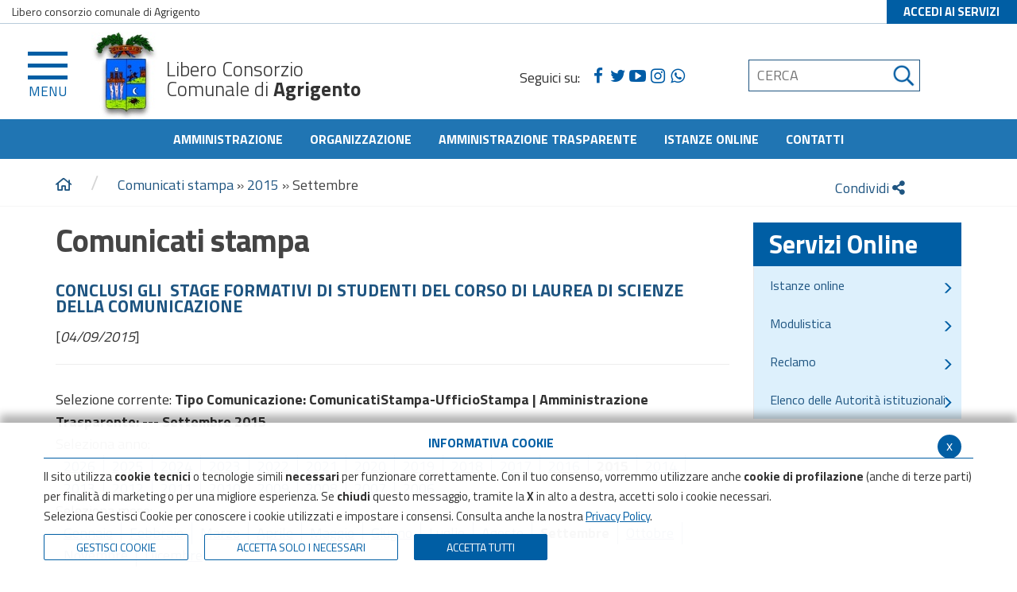

--- FILE ---
content_type: text/html; charset=UTF-8
request_url: https://www.provincia.agrigento.it/flex/cm/pages/ServeBLOB.php/L/IT/IDPagina/224/YY/2015/MM/9/DD/4
body_size: 10859
content:
<!DOCTYPE html>
<html lang="it">
<head>
<!--

		FlexCMP - Digital Experience Platform (DXP)
		v. 7.9.13 - 2025
		(c) 2000-2025 Deda Digital s.r.l. - Bologna, Italy - www.flexcmp.com - www.deda.digital
	-->
		<meta name='generator' content='FlexCMP - www.flexcmp.com' />
	


	<meta charset="UTF-8">
	<meta http-equiv="X-UA-Compatible" content="IE=edge">
	<meta name="viewport" content="width=device-width, initial-scale=1">
	<!-- START INDEX --><title>Provincia di Agrigento - Ufficio Stampa - Comunicati</title><!-- STOP INDEX -->

	<!-- Bootstrap -->
	<link href="https://www.provincia.agrigento.it/flex/TemplatesUSR/assets/bootstrap-3.3.7-dist/css/bootstrap.min.css" rel="stylesheet">
	<link href="https://www.provincia.agrigento.it/flex/TemplatesUSR/assets/font-awesome-4.6.3/css/font-awesome.min.css" rel="stylesheet">
    <link rel='stylesheet' type='text/css' media='screen' href='https://www.provincia.agrigento.it/flex/TemplatesUSR/assets/fontawesome-pro-5.7.1-web/css/all.min.css' />

	<link rel='stylesheet' type='text/css' media='screen' href='https://www.provincia.agrigento.it/flex/cm/pages/ServeCSS.php/L/IT/N/r_flex.css/M/-/BF/CHROME/BV/131.0.0.0?S2eR5b' />
    <link href='https://www.provincia.agrigento.it/flex/TemplatesUSR/assets/css/wheelmenu.css' rel='stylesheet'>
    <link rel="stylesheet" type="text/css" media="print" href='https://www.provincia.agrigento.it/flex/cm/pages/ServeCSS.php/L/IT/N/AnteprimaStampa.css/M/-/BF/CHROME/BV/131.0.0.0?V2eR5b' />

    <link href='//fonts.googleapis.com/css?family=Titillium+Web:400,200,300,600,700,900' rel='stylesheet' type='text/css'>

	<meta name='keywords' content='' />
	<meta name='description' content='' />
	<meta name='author' content='Provincia di Agrigento' />
    <meta name="robots" content="index,follow">

    <link rel="shortcut icon" href="https://www.provincia.agrigento.it/flex/TemplatesUSR/assets/img/favicon.ico" type="image/x-icon">
    <!--<link rel="apple-touch-icon" href="https://www.provincia.agrigento.it/flex/TemplatesUSR/assets/img/apple-touch-icon.png" />-->
    <!-- //js/jquery.dotdotdot.min.js
       // js/winResizer.js
        js/jquery.waypoints.min.js -->

	
	

    
    

    <script type="text/javascript">
      var _paq = window._paq = window._paq || [];
      /* tracker methods like "setCustomDimension" should be called before "trackPageView" */
      _paq.push(['trackPageView']);
      _paq.push(['enableLinkTracking']);
      (function() {
        var u="https://ingestion.webanalytics.italia.it/";
        _paq.push(['setTrackerUrl', u+'matomo.php']);
        _paq.push(['setSiteId', 'YKj0dOeqnL']);
        var d=document, g=d.createElement('script'), s=d.getElementsByTagName('script')[0];
        g.type='text/javascript'; g.async=true; g.src=u+'matomo.js'; s.parentNode.insertBefore(g,s);
      })();
    </script>
    <!-- End Matomo Code -->


<link rel='canonical' href='https://www.provincia.agrigento.it/flex/cm/pages/ServeBLOB.php/L/IT/IDPagina/224' />
<link rel='alternate' href='https://www.provincia.agrigento.it/flex/cm/pages/ServeBLOB.php/L/IT/IDPagina/224' hreflang='it' />
<meta property="og:title" content="Ufficio Stampa - Comunicati" />
<meta property="og:type" content="article" />
<meta property="og:url" content="https://www.provincia.agrigento.it/flex/cm/pages/ServeBLOB.php/L/IT/IDPagina/224" />
<meta property="og:site_name" content="www.provincia.agrigento.it" />
<meta property="og:description" content=" " />
<meta name="twitter:card" content="summary" />
<meta name="twitter:site" content="www.provincia.agrigento.it" />
<meta name="twitter:creator" content="FlexCMP" />
<meta name="twitter:title" content="Ufficio Stampa - Comunicati" />
<meta name="twitter:description" content=" " />

</head>
<body class="push-body-toright main  fx-idp-224 mac chrome vma-131 vmi-0">


	<div class="push_container">   
        <!-- INIZIO TESTATA -->
<div class="LinkSkip"><a href="#Contenuto">Vai al contenuto principale</a></div>
<div class="LinkSkip"><a href="#menuPrincipale">Vai al menu principale di navigazione</a></div>
<div class="LinkSkip"><a href="#menuSezione">Vai al menu di sezione</a></div>
<div class="LinkSkip"><a href="#menuFondoPagina">Vai al menu fondo pagina di navigazione</a></div>


<div class="TopTestata hidden-print">
    <div class="container-fluid">
        <div class="row">
            <div class="hidden-xs col-sm-6">
                Libero consorzio comunale di Agrigento
            </div>
            <div class="col-xs-12 col-sm-offset-4 col-sm-2 col-lg-offset-4 col-lg-2 NOPAD">
                <a href="https://www.provincia.agrigento.it/flex/cm/pages/ServeBLOB.php/L/IT/IDPagina/4" class="AccediServizi" title="Accedi ai Servizi">ACCEDI AI SERVIZI</a>
            </div>
        </div>
    </div>
</div>
        
<div id="tWrapper">
    <div class="Testata hidden-print">
        <div class="btnBurger">    
            <button type="button" class="hamburger is-closed animated fadeInLeft" data-toggle="marika-offcanvas" data-target="#sidebar"> 
                <span class="hamb-top"></span> 
                <span class="hamb-middle"></span> 
                <span class="hamb-bottom"></span> 
                <div class="menu">MENU</div>
            </button>                            
        </div> 

        <div class="sidebar-offcanvas row-offcanvas hidden-print" id="sidebar" role="navigation">
            <div class="MenuVBIG js-menu-marika">
                
<ul class="nav navbar-nav"><li class="dropdown"><a href='https://www.provincia.agrigento.it/Amministrazione' title='Amministrazione' ><span>Amministrazione</span></a>
<span class="glyphicon glyphicon-chevron-down"></span><ul class="collapse"><li><a href='https://www.provincia.agrigento.it/Amministrazione' title='Amministrazione' ><span>Home page Amministrazione</span></a></li>
<li><a href='https://www.provincia.agrigento.it/Staff' title='Sfaff del Commissario Straordinario' ><span>Presidente</span></a>
</li>
</ul>

</li>
</ul>


                
<ul class="nav navbar-nav"><li class="dropdown"><a href='https://www.provincia.agrigento.it/flex/cm/pages/ServeBLOB.php/L/IT/IDPagina/3687' title='Organizzazione ' ><span>Organizzazione </span></a>
<span class="glyphicon glyphicon-chevron-down"></span><ul class="collapse"><li><a href='https://www.provincia.agrigento.it/flex/cm/pages/ServeBLOB.php/L/IT/IDPagina/3687' title='Organizzazione ' ><span>Home page Organizzazione </span></a></li>
<li><a href='https://www.provincia.agrigento.it/Staff' title='Sfaff del Commissario Straordinario' ><span>Presidente</span></a>
</li>
<li><a href='https://www.provincia.agrigento.it/flex/cm/pages/ServeBLOB.php/L/IT/IDPagina/13601' title='Uffici della Direzione Generale' ><span>Uffici del Segretario  Generale </span></a>
</li>
<li><a href='https://www.provincia.agrigento.it/flex/cm/pages/ServeBLOB.php/L/IT/IDPagina/12894' title=' Settore 1  Amministrativo  - Segreteria e Servizi Amministrativi, Affari Generali, Stampa, Risorse Umane' ><span> Settore 1  Amministrativo  - Segreteria e Servizi Amministrativi, Affari Generali, Stampa, Risorse Umane</span></a>
</li>
<li><a href='https://www.provincia.agrigento.it/flex/cm/pages/ServeBLOB.php/L/IT/IDPagina/12893' title='Settore 2 Finanziario - Ragioneria Generale, Attività Negoziali: Contratti, Gare, Concessioni ed Economato,Innovazione Tecnologica' ><span>Settore 2 Finanziario - Ragioneria Generale, Attivit&agrave; Negoziali: Contratti, Gare, Concessioni ed Economato,Innovazione Tecnologica</span></a>
</li>
<li><a href='https://www.provincia.agrigento.it/flex/cm/pages/ServeBLOB.php/L/IT/IDPagina/12883' title='Settore 3 Servizi alla persona - Politiche Attive del Lavoro e dell&#039;Istruzione, Solidarietà Sociale, Trasporti, Provveditorato, URP, Formazione' ><span>Settore 3 Servizi alla persona - Politiche Attive del Lavoro e dell&#039;Istruzione, Solidariet&agrave; Sociale, Trasporti, Provveditorato, URP, Formazione</span></a>
</li>
<li><a href='https://www.provincia.agrigento.it/flex/cm/pages/ServeBLOB.php/L/IT/IDPagina/13559' title='Settore 4 Tecnico - Infrastrutture Stradali - Edilizia Scolastica , Patrimonio e Manutenzione' ><span>Settore 4 Tecnico - Infrastrutture Stradali - Edilizia Scolastica , Patrimonio e Manutenzione</span></a>
</li>
<li><a href='https://www.provincia.agrigento.it/flex/cm/pages/ServeBLOB.php/L/IT/IDPagina/12903' title='Settore 5 Servizi  sul territorio -  Ambiente, Turismo, Attività Economiche e Produttive, Protezione Civile, Giardino Botanico ' ><span>Settore 5 Servizi  sul territorio -  Ambiente, Turismo, Attivit&agrave; Economiche e Produttive, Protezione Civile, Giardino Botanico </span></a>
</li>
</ul>

</li>
</ul>


                
<ul class="nav navbar-nav"><li class="dropdown"><a href='https://www.provincia.agrigento.it/aree-tematiche' title='Aree Tematiche' ><span>Aree Tematiche</span></a>
<span class="glyphicon glyphicon-chevron-down"></span><ul class="collapse"><li><a href='https://www.provincia.agrigento.it/aree-tematiche' title='Aree Tematiche' ><span>Home page Aree Tematiche</span></a></li>
<li><a href='https://www.provincia.agrigento.it/flex/cm/pages/ServeBLOB.php/L/IT/IDPagina/2524' title='Polizia Provinciale ' ><span>Polizia Provinciale </span></a>
</li>
<li><a href='https://www.provincia.agrigento.it/flex/cm/pages/ServeBLOB.php/L/IT/IDPagina/8217' title='Protezione Civile' ><span>Protezione Civile</span></a>
</li>
<li><a href='https://www.provincia.agrigento.it/flex/cm/pages/ServeBLOB.php/L/IT/IDPagina/12904' title='Ambiente' ><span> Settore Ambiente</span></a>
</li>
<li><a href='https://www.provincia.agrigento.it/flex/cm/pages/ServeBLOB.php/L/IT/IDPagina/4246' title='Infrastrutture stradali' ><span>Infrastrutture stradali</span></a>
</li>
<li><a href='https://www.provincia.agrigento.it/flex/cm/pages/ServeBLOB.php/L/IT/IDPagina/5089' title='Concessioni (soggetti privati) ' ><span> Concessioni </span></a>
</li>
<li><a href='https://www.provincia.agrigento.it/flex/cm/pages/ServeBLOB.php/L/IT/IDPagina/24' title='Sistema informativo Territoriale' ><span>Sistema informativo Territoriale</span></a>
</li>
</ul>

</li>
</ul>


                
<ul class="nav navbar-nav"><li class="dropdown"><a href='https://www.provincia.agrigento.it/OperazioneTrasparenza' title='Amministrazione trasparente' ><span>Amministrazione trasparente</span></a>
<span class="glyphicon glyphicon-chevron-down"></span><ul class="collapse"><li><a href='https://www.provincia.agrigento.it/OperazioneTrasparenza' title='Amministrazione trasparente' ><span>Home page Amministrazione trasparente</span></a></li>
<li><a href='https://www.provincia.agrigento.it/flex/cm/pages/ServeBLOB.php/L/IT/IDPagina/7607' title='Disposizioni generali ' ><span>Disposizioni generali </span></a>
</li>
<li><a href='https://www.provincia.agrigento.it/flex/cm/pages/ServeBLOB.php/L/IT/IDPagina/7608' title='Organizzazione ' ><span>Organizzazione </span></a>
</li>
<li><a href='https://www.provincia.agrigento.it/flex/cm/pages/ServeBLOB.php/L/IT/IDPagina/8772' title='Consulenti e collaboratori' ><span>Consulenti e collaboratori   </span></a>
</li>
<li><a href='https://www.provincia.agrigento.it/flex/cm/pages/ServeBLOB.php/L/IT/IDPagina/7610' title='Personale ' ><span>Personale </span></a>
</li>
<li><a href='https://www.provincia.agrigento.it/flex/cm/pages/ServeBLOB.php/L/IT/IDPagina/7915' title='Bandi di concorso ' ><span>Bandi di concorso </span></a>
</li>
<li><a href='https://www.provincia.agrigento.it/flex/cm/pages/ServeBLOB.php/L/IT/IDPagina/7612' title='Performance' ><span>Performance</span></a>
</li>
<li><a href='https://www.provincia.agrigento.it/flex/cm/pages/ServeBLOB.php/L/IT/IDPagina/7613' title='Enti controllati ' ><span>Enti controllati </span></a>
</li>
<li><a href='https://www.provincia.agrigento.it/flex/cm/pages/ServeBLOB.php/L/IT/IDPagina/7614' title='Attività e procedimenti ' ><span>Attivit&agrave; e procedimenti </span></a>
</li>
<li><a href='https://www.provincia.agrigento.it/flex/cm/pages/ServeBLOB.php/L/IT/IDPagina/7615' title='Provvedimenti ' ><span>Provvedimenti </span></a>
</li>
<li class="dropdown-submenu"><a href='https://www.provincia.agrigento.it/flex/cm/pages/ServeBLOB.php/L/IT/IDPagina/10769' title='Bandi di gara e contratti ' ><span>Bandi di gara e contratti  </span></a>
<span class="glyphicon glyphicon-chevron-down"></span><ul class="collapse"><li><a href='https://www.provincia.agrigento.it/flex/cm/pages/ServeBLOB.php/L/IT/IDPagina/10769' title='Bandi di gara e contratti ' ><span>Home page Bandi di gara e contratti  </span></a></li>
<li><a href='https://www.provincia.agrigento.it/flex/cm/pages/ServeBLOB.php/L/IT/IDPagina/10770' title='Trasparenza - Bandi di gara e contratti  - Atti delle amministrazioni aggiudicatrici e degli enti aggiudicatori distintamente per ogni procedura' ><span>Archivio Bandi Gare e Contratti fino al 30 giugno 2023</span></a>
</li>
<li><a href='https://www.provincia.agrigento.it/flex/cm/pages/ServeBLOB.php/L/IT/IDPagina/11722' title='Informazioni sulle singole procedure in formato tabellare' ><span>Informazioni sulle singole procedure in formato tabellare</span></a>
</li>
<li><a href='https://www.provincia.agrigento.it/flex/cm/pages/ServeBLOB.php/L/IT/IDPagina/15084' title='Atti relativi alle procedure per l&#039;affidamento di appalti pubblici' ><span>Atti relativi alle procedure per l&#039;affidamento di appalti pubblici</span></a>
</li>
</ul>

</li>
<li><a href='https://www.provincia.agrigento.it/flex/cm/pages/ServeBLOB.php/L/IT/IDPagina/7618' title='Sovvenzioni, contributi, sussidi, vantaggi economici' ><span>Sovvenzioni, contributi, sussidi, vantaggi economici</span></a>
</li>
<li><a href='https://www.provincia.agrigento.it/flex/cm/pages/ServeBLOB.php/L/IT/IDPagina/7619' title='Bilanci ' ><span>Bilanci </span></a>
</li>
<li><a href='https://www.provincia.agrigento.it/flex/cm/pages/ServeBLOB.php/L/IT/IDPagina/7620' title='Beni immobili e gestione patrimonio' ><span>Beni immobili e gestione patrimonio </span></a>
</li>
<li><a href='https://www.provincia.agrigento.it/flex/cm/pages/ServeBLOB.php/L/IT/IDPagina/8556' title='Controlli e rilievi sull&#039;amministrazione' ><span>Controlli e rilievi sull&#039;amministrazione </span></a>
</li>
<li><a href='https://www.provincia.agrigento.it/flex/cm/pages/ServeBLOB.php/L/IT/IDPagina/7622' title='Servizi erogati' ><span>Servizi erogati</span></a>
</li>
<li><a href='https://www.provincia.agrigento.it/flex/cm/pages/ServeBLOB.php/L/IT/IDPagina/7623' title='Pagamenti dell&#039;amministrazione ' ><span>Pagamenti dell&#039;amministrazione </span></a>
</li>
<li><a href='https://www.provincia.agrigento.it/flex/cm/pages/ServeBLOB.php/L/IT/IDPagina/7624' title='Opere pubbliche ' ><span>Opere pubbliche </span></a>
</li>
<li><a href='https://www.provincia.agrigento.it/flex/cm/pages/ServeBLOB.php/L/IT/IDPagina/8222' title='Pianificazione e governo del territorio ' ><span>Pianificazione e governo del territorio </span></a>
</li>
<li><a href='https://www.provincia.agrigento.it/flex/cm/pages/ServeBLOB.php/L/IT/IDPagina/9802' title=' Informazioni ambientali ' ><span> Informazioni ambientali  </span></a>
</li>
<li><a href='https://www.provincia.agrigento.it/flex/cm/pages/ServeBLOB.php/L/IT/IDPagina/7627' title='Interventi straordinari e di emergenza ' ><span>  Interventi straordinari e di emergenza </span></a>
</li>
<li><a href='https://www.provincia.agrigento.it/flex/cm/pages/ServeBLOB.php/L/IT/IDPagina/7865' title='Altri contenuti - Prevenzione della Corruzione' ><span>Altri contenuti - Prevenzione della Corruzione</span></a>
</li>
<li><a href='https://www.provincia.agrigento.it/flex/cm/pages/ServeBLOB.php/L/IT/IDPagina/13565' title='  Altri contenuti - Accesso civico ' ><span>  Altri contenuti - Accesso civico </span></a>
</li>
<li><a href='https://www.provincia.agrigento.it/flex/cm/pages/ServeBLOB.php/L/IT/IDPagina/7955' title='Altri contenuti - Accessibilità e Catalogo di dati, metadati e banche dati' ><span> Altri contenuti - Accessibilit&agrave; e Catalogo di dati, metadati e banche dati</span></a>
</li>
<li><a href='https://www.provincia.agrigento.it/flex/cm/pages/ServeBLOB.php/L/IT/IDPagina/12210' title='Informazioni Ulteriori' ><span>Informazioni Ulteriori</span></a>
</li>
</ul>

</li>
</ul>


            </div>   
        </div>
        <div class="container"> 
            <div class="row">               
                <div class="contlogo">
                    <div class="col-xs-8 col-sm-5 col-md-5 col-lg-5">
                        <a href="https://www.provincia.agrigento.it/home" class="logo" title="Libero Consorzio Comunale di Agrigento">
                            <img src="https://www.provincia.agrigento.it/flex/TemplatesUSR/assets/img/stemma-header.jpg" alt="Libero Consorzio Comunale di Agrigento" /> <span>Libero Consorzio<br /> Comunale di  <strong>Agrigento</strong></span>
                        </a>
                    </div>
                    <div class="hidden-xs col-md-3 col-lg-3">
                        <div class="hidden-xs BoxSocial">
                            <p>Seguici su:</p>
                            <a class="Fb hvr-outline-out target_blank" href="//www.facebook.com/Libero-Consorzio-Comunale-di-Agrigento-111757998247897" title="Visita la nostra pagina Facebook"></a>
                            <a class="Tw hvr-outline-out target_blank" href="//twitter.com/stampalibconsag" title="Visita il nostro profilo Twitter"></a>
                            <a class="Yt hvr-outline-out target_blank" href="//www.youtube.com/user/ufficiostampaproag/featured" title="Visita il nostro canale YouTube"></a>
                            <a class="Ig hvr-outline-out target_blank" href="//www.instagram.com/urp_informa_agrigento/" title="Visita il nostro profilo Instagram"></a>
                            <a class="WA hvr-outline-out" href="http://www.provincia.agrigento.it/flex/cm/pages/ServeBLOB.php/L/IT/IDPagina/12620" title="Condividi WhatsApp"></a>
                        </div>
                    </div>
                    <div class="col-xs-12 col-sm-3 col-md-2 col-lg-3">
                        <div class="BoxSpidCerca">
                             <div id="BoxCerca"  data-placement="left">
                                
<form id='F1'  method='post' action='https://www.provincia.agrigento.it/flex/cm/FixedPages/Common/Search.v3.php/L/IT/s/2' enctype='multipart/form-data'>
<div class="Search">
	<label for="text" class="SearchFormText GoAway" accesskey="R">Cerca</label>
	<input type='submit' id='btnOK' name='btnOK' value='Esegui la ricerca'  class='Submit'/>
	<input type='text' id='text' name='text' value='' placeholder='CERCA' autocomplete='off' class='inputSearch' />
	<input type='hidden' id='mime' name='mime' value='text/html' />
</div> 
<div><input type='hidden' name='HaveDataF1' id='HaveDataF1' value='1' /></div>

</form>

                            </div>
                        </div>
                    </div>
                </div>
            </div>                     
        </div> 
        <!--<div id="BoxCerca" class="visible-xs search-box">
           <form id="formSearchBox" method="get" action="https://www.provincia.agrigento.it/flex/cm/se/search.php/L/IT/ST/1">
	<div>
		<label for="frmSearchText" class="GoAway" accesskey="R">Cerca</label>
		<input value="Cerca nel sito" type="text" name="frmSearchText" id="frmSearchText" onfocus="this.value=''" />
		<input title="Cerca" type="image" src="https://www.provincia.agrigento.it/flex/TemplatesUSR/Site/IT/TemplatesUSR-Site-img/Utilities/Lente.gif" alt="Cerca" id="frmSearchSubmit" />
	</div>
</form>
        </div>-->
        <div class="clearfix"></div>
    </div>
</div>
<div class="MenuHTop hidden-xs">
            <div class="container">
                <div class="row"> 
                    <div class="hidden-xs col-sm-12 NOPAD" id="menuPrincipale">
                        
<ol>
<li><a href='https://www.provincia.agrigento.it/Amministrazione' title='Amministrazione' ><span>Amministrazione</span></a></li>
<li><a href='https://www.provincia.agrigento.it/flex/cm/pages/ServeBLOB.php/L/IT/IDPagina/3687' title='Organizzazione ' ><span>Organizzazione </span></a></li>
<li><a href='https://www.provincia.agrigento.it/OperazioneTrasparenza' title='Amministrazione trasparente' ><span>Amministrazione trasparente</span></a></li>
<li><a href='https://www.provincia.agrigento.it/flex/cm/pages/ServeBLOB.php/L/IT/IDPagina/15840' title='' ><span>Istanze online</span></a></li>
<li><a href='https://www.provincia.agrigento.it/contatti' title='Contatti' ><span>Contatti</span></a></li>
</ol>


                    </div>
                </div>
            </div>
        </div>   
</div>
<!-- FINE TESTATA -->
        <!-- START INDEX -->
        <div class="Sfondo"></div>
         <div class="bread">
            <div class="container">
                <div class='row'>
                   
                     <div class='col-xs-12 col-sm-10'>
    <a href="https://www.provincia.agrigento.it/home" title="Torna alla home page"><i class="far fa-home"></i><!--<span class="glyphicon glyphicon-home"></span>--></a>
        <span class="frecciabread">/</span><!-- BreadCrumb -->


<a href='https://www.provincia.agrigento.it/flex/cm/pages/ServeBLOB.php/L/IT/IDPagina/224'>Comunicati stampa</a>

<span> &raquo; </span>

<a href='https://www.provincia.agrigento.it/flex/cm/pages/ServeBLOB.php/L/IT/IDPagina/224?YY=2015'>2015</a>

<span> &raquo; </span>

<strong>Settembre</strong>


<!-- -->

<!-- -->
        <div class='clearfix'></div>
</div>
                    <div class="hidden-xs hidden-sm col-md-2">
	<div class='socialWheelWrapper hidden-print'>
        <button type="button" class='wheel-button' title='condividi' aria-label="condividi"> Condividi
        	<i class="fa fa-share-alt" aria-hidden="false"></i>
        </button>
        <ul id='socialWheel' class='wheel'>
                                        <!--<li class='item'><a href='#' id='swLi' title='condividi su Linkedin'><i class="fa fa-linkedin" aria-hidden="true"></i><span class='hidden'>Linkedin</span></a></li>-->
            <li class='item'>
            	<a href='#' id='swFb' title='condividi su Facebook'>
            		<i class="fab fa-facebook-f" aria-hidden="true"></i><span class='hidden'>Facebook</span>
            	</a>
            </li>
            <li class='item'>
            	<a href='#' id='swTw' title='condividi su X'>
            		<i class="fab fa-twitter" aria-hidden="true"></i>

            		<span class='hidden'>X</span>
            	</a>
            </li>
        </ul>
    </div> 

</div>
                </div>
            </div>
        </div>
        <section class="CorpoPagina" id="Contenuto"> 
            <div class="container">
                <div class="row">
                    <div class="col-xs-12 col-md-9">
                        
<!-- Begin BLOB Content -->
<div class="viewTitolo"><h1>Comunicati stampa</h1></div><!-- STOP INDEX --><!-- Elenco delle pagine della categoria <strong>Tipo Comunicazione</strong>: ComunicatiStampa-UfficioStampa | <strong>Amministrazione Trasparente</strong>: ---. -->
<div class="ElencoCanale TitoloData">
	<ol>
		<div class="row">
	
			<div class="col-xs-12">
				<li class="LinkData"><a href='https://www.provincia.agrigento.it/flex/cm/pages/ServeBLOB.php/L/IT/IDPagina/9419'><h4>Conclusi gli  stage formativi di studenti del corso di Laurea di Scienze della Comunicazione<br /></h4></a> [<em>04/09/2015</em>]</li>
				<hr>
			</div>
	
		</div>
	</ol>
</div>













<!-- END index -->

<!-- BEGIN index -->
<div id="ChannelPager" class="viewPar">
	
	<div id="ChannelSelection">Selezione corrente: <strong><strong>Tipo Comunicazione</strong>: ComunicatiStampa-UfficioStampa | <strong>Amministrazione Trasparente</strong>: ---  Settembre 2015 </strong></div>

	
	<div id="ChannelYearList"><div id="ChannelYearLabel">Seleziona anno:</div> <ol><li><a href='https://www.provincia.agrigento.it/flex/cm/pages/ServeBLOB.php/L/IT/IDPagina/224?YY=2026'>2026</a></li><li><a href='https://www.provincia.agrigento.it/flex/cm/pages/ServeBLOB.php/L/IT/IDPagina/224?YY=2025'>2025</a></li><li><a href='https://www.provincia.agrigento.it/flex/cm/pages/ServeBLOB.php/L/IT/IDPagina/224?YY=2024'>2024</a></li><li><a href='https://www.provincia.agrigento.it/flex/cm/pages/ServeBLOB.php/L/IT/IDPagina/224?YY=2023'>2023</a></li><li><a href='https://www.provincia.agrigento.it/flex/cm/pages/ServeBLOB.php/L/IT/IDPagina/224?YY=2022'>2022</a></li><li><a href='https://www.provincia.agrigento.it/flex/cm/pages/ServeBLOB.php/L/IT/IDPagina/224?YY=2021'>2021</a></li><li><a href='https://www.provincia.agrigento.it/flex/cm/pages/ServeBLOB.php/L/IT/IDPagina/224?YY=2020'>2020</a></li><li><a href='https://www.provincia.agrigento.it/flex/cm/pages/ServeBLOB.php/L/IT/IDPagina/224?YY=2019'>2019</a></li><li><a href='https://www.provincia.agrigento.it/flex/cm/pages/ServeBLOB.php/L/IT/IDPagina/224?YY=2018'>2018</a></li><li><a href='https://www.provincia.agrigento.it/flex/cm/pages/ServeBLOB.php/L/IT/IDPagina/224?YY=2017'>2017</a></li><li><a href='https://www.provincia.agrigento.it/flex/cm/pages/ServeBLOB.php/L/IT/IDPagina/224?YY=2016'>2016</a></li><li class='ChannelSelItem'><strong>2015</strong></li><li><a href='https://www.provincia.agrigento.it/flex/cm/pages/ServeBLOB.php/L/IT/IDPagina/224?YY=2014'>2014</a></li><li><a href='https://www.provincia.agrigento.it/flex/cm/pages/ServeBLOB.php/L/IT/IDPagina/224?YY=2013'>2013</a></li><li><a href='https://www.provincia.agrigento.it/flex/cm/pages/ServeBLOB.php/L/IT/IDPagina/224?YY=2012'>2012</a></li><li><a href='https://www.provincia.agrigento.it/flex/cm/pages/ServeBLOB.php/L/IT/IDPagina/224?YY=2011'>2011</a></li><li><a href='https://www.provincia.agrigento.it/flex/cm/pages/ServeBLOB.php/L/IT/IDPagina/224?YY=2010'>2010</a></li><li><a href='https://www.provincia.agrigento.it/flex/cm/pages/ServeBLOB.php/L/IT/IDPagina/224?YY=2009'>2009</a></li><li><a href='https://www.provincia.agrigento.it/flex/cm/pages/ServeBLOB.php/L/IT/IDPagina/224?YY=2008'>2008</a></li><li><a href='https://www.provincia.agrigento.it/flex/cm/pages/ServeBLOB.php/L/IT/IDPagina/224?YY=2007'>2007</a></li><li><a href='https://www.provincia.agrigento.it/flex/cm/pages/ServeBLOB.php/L/IT/IDPagina/224?YY=2006'>2006</a></li></ol></div>

	
	<div id="ChannelMonthList"><div id="ChannelMonthLabel">Seleziona mese:</div> <ol><li><a href='https://www.provincia.agrigento.it/flex/cm/pages/ServeBLOB.php/L/IT/IDPagina/224?YY=2015&MM=1'>Gennaio</a></li><li><a href='https://www.provincia.agrigento.it/flex/cm/pages/ServeBLOB.php/L/IT/IDPagina/224?YY=2015&MM=2'>Febbraio</a></li><li><a href='https://www.provincia.agrigento.it/flex/cm/pages/ServeBLOB.php/L/IT/IDPagina/224?YY=2015&MM=3'>Marzo</a></li><li><a href='https://www.provincia.agrigento.it/flex/cm/pages/ServeBLOB.php/L/IT/IDPagina/224?YY=2015&MM=4'>Aprile</a></li><li><a href='https://www.provincia.agrigento.it/flex/cm/pages/ServeBLOB.php/L/IT/IDPagina/224?YY=2015&MM=5'>Maggio</a></li><li><a href='https://www.provincia.agrigento.it/flex/cm/pages/ServeBLOB.php/L/IT/IDPagina/224?YY=2015&MM=6'>Giugno</a></li><li><a href='https://www.provincia.agrigento.it/flex/cm/pages/ServeBLOB.php/L/IT/IDPagina/224?YY=2015&MM=7'>Luglio</a></li><li><a href='https://www.provincia.agrigento.it/flex/cm/pages/ServeBLOB.php/L/IT/IDPagina/224?YY=2015&MM=8'>Agosto</a></li><li class='ChannelSelItem'><strong>Settembre</strong></li><li><a href='https://www.provincia.agrigento.it/flex/cm/pages/ServeBLOB.php/L/IT/IDPagina/224?YY=2015&MM=10'>Ottobre</a></li><li><a href='https://www.provincia.agrigento.it/flex/cm/pages/ServeBLOB.php/L/IT/IDPagina/224?YY=2015&MM=11'>Novembre</a></li><li><a href='https://www.provincia.agrigento.it/flex/cm/pages/ServeBLOB.php/L/IT/IDPagina/224?YY=2015&MM=12'>Dicembre</a></li></ol></div>

	
	
	<div id="ChannelClear">&nbsp;</div>
</div>
<!-- START INDEX -->
<!-- End BLOB Content -->

                    </div>
                    <div class="hidden-xs hidden-sm col-md-3">
                        <div class="MenuV" id="menuSezione">
							
<ol>
<li><a href='https://www.provincia.agrigento.it/flex/cm/pages/ServeBLOB.php/L/IT/IDPagina/4' title='Servizi Online' ><span>Servizi Online</span></a><ol>
<li><a href='https://www.provincia.agrigento.it/flex/cm/pages/ServeBLOB.php/L/IT/IDPagina/15840' title='' ><span>Istanze online</span></a></li>
<li><a href='https://www.provincia.agrigento.it/flex/cm/pages/ServeBLOB.php/L/IT/IDPagina/12854' title='Modulistica ' ><span>Modulistica </span></a></li>
<li><a href='https://www.provincia.agrigento.it/flex/cm/pages/ServeBLOB.php/L/IT/IDPagina/10853' title='Reclamo' ><span>Reclamo</span></a></li>
<li><a href='https://www.provincia.agrigento.it/flex/cm/pages/ServeBLOB.php/L/IT/IDPagina/12224' title='Elenco delle Autorità istituzionali' ><span>Elenco delle Autorit&agrave; istituzionali</span></a></li>
</ol>
</li>
</ol>


                        </div>
                         
                    </div>                          
                </div>
            </div>
        </section>

        <!-- STOP INDEX -->
        <!-- INIZIO FOOTER -->
<section class="prefooter hidden-print">
    <div class="container">
        <div class="row">
            <strong>Valuta questo sito: </strong><a href="https://www.provincia.agrigento.it/questionario-valutazione-sito">RISPONDI AL QUESTIONARIO</a>
        </div>
    </div>
</section>

<section class="footer hidden-print">
    <div class="container">
        <div class="row">
            <div class="col-xs-12">
                <div class="contlogo">
                    <ol>
                        <li>
                    <a href="https://www.provincia.agrigento.it/home"  title="Provincia di Agrigento">
                        <img src="https://www.provincia.agrigento.it/flex/TemplatesUSR/assets/img/stemma-footer.png" alt="Libero consorzio comunale di Agrigento" class="LogoAgrigento" /><span class="tf">Libero consorzio <br/>comunale di <strong>Agrigento</strong></span>
                    </a>
                        </li>
                        <li><a href="https://next-generation-eu.europa.eu/index_it" class="target_blank" aria-label="Finanziato da Unione europea - Next Generation EU">
                        <img src="https://www.provincia.agrigento.it/flex/TemplatesUSR/assets/img/logo-next.png" width="250" alt="Next Generation EU" class="LogoAgrigento" />
                    </a></li>
                    </ol>
                    
                </div>
            </div>
        </div>
        
        <div class="row">
			<div class="col-xs-12 col-sm-6 col-md-4 ">  
               
                <p>
                    <strong>       
                    "Libero Consorzio Comunale di Agrigento - Ex Provincia Regionale di Agrigento"</strong><br>
                    <em>ai sensi della L.R. n.15/2015</em><br><br>

                    <strong>Piazza Aldo Moro, 1 - 92100 Agrigento (AG.)</strong><br>
                    <strong>Tel.</strong> 0922 593 111<br>
                    <strong>C.F.</strong> e <strong>P.IVA:</strong> 80002590844 <br>
                    <strong>Email - <a href="mailto:protocollo@pec.provincia.agrigento.it" title="PEC Istituzionale">protocollo@pec.provincia.agrigento.it</a>
                    </strong>
                </p>
                <p>
                    <strong>Ufficio relazioni con il pubblico</strong>
                    <br />
                        Piazza Vittorio Emanuele
                        Agrigento
                    <br />
                        Numero Verde 800 236 837
                    <br />
                    <br />
                    <table>
                        <caption>Tabella orari uffici</caption>
                        <tbody>
                            <tr class="top">
                                <th scope="row"><strong>Orari</strong></th>
                                <td></td>
                                <td></td>
                            </tr>
                            <tr>
                                <th class="day" scope="row"><strong>Luned&Igrave; -></strong></th>
                                <td>8:00 - 14:00</td>
                                <td>14:30 - 19:00</td>
                            </tr>
                            <tr>
                                <th class="day" scope="row"><strong>Marted&Igrave; -></strong></th>
                                <td>8:00 - 14:00</td>
                                <td>14:30 - 19:00</td>
                            </tr>
                            <tr>
                                <th class="day" scope="row"><strong>Mercoled&Igrave; -></strong></th>
                                <td>8:00 - 14:00</td>
                                <td>14:30 - 19:00</td>
                            </tr>
                            <tr>
                                <th class="day" scope="row"><strong>Gioved&Igrave; -></strong></th>
                                <td>8:00 - 14:00</td>
                                <td>14:30 - 19:00</td>
                            </tr>
                            <tr>
                                <th class="day" scope="row"><strong>Venerd&Igrave; -></strong></th>  
                                <td>8:00 - 14:00</td>
                                <td>14:30 - 19:00</td>
                            </tr>
                            <tr>
                                <th class="day" scope="row"><strong>Sabato -></strong></th>
                                <td></td>
                                <td>8:00 - 13:00</td>
                            </tr>
                            <tr>
                                <th class="day" scope="row"><strong>Domenica -></strong></th>
                                <td></td>
                                <td>Chiuso</td>
                            </tr>
                        </tbody>
                    </table>
                </p>
            </div>

            <div class="col-xs-12 col-sm-6 col-md-4">
                <div class="MenuFooter borderRight" id="menuFondoPagina">
                    
<ol>
<li><a href='https://www.provincia.agrigento.it/Amministrazione' title='Amministrazione' ><span>Amministrazione</span></a></li>
<li><a href='https://www.provincia.agrigento.it/OperazioneTrasparenza' title='Amministrazione trasparente' ><span>Amministrazione trasparente</span></a></li>
<li><a href='https://www.provincia.agrigento.it/flex/cm/pages/ServeBLOB.php/L/IT/IDPagina/4967' title='Albo pretorio on line' ><span>Albo pretorio on line</span></a></li>
</ol>


                </div>
            </div>

            <div class="col-xs-12 col-sm-6 col-md-4">
                <div class="MenuFooter nohome">
                    
<ol>
<li><a href='https://www.provincia.agrigento.it/flex/cm/pages/ServeBLOB.php/L/IT/IDPagina/8253' title='Note Legali' ><span>Note Legali</span></a></li>
<li><a href='https://www.provincia.agrigento.it/flex/cm/pages/ServeBLOB.php/L/IT/IDPagina/8254' title='Privacy' ><span>Privacy</span></a></li>
<li><a href='http://www.provincia.agrigento.it/flex/cm/pages/eu-privacy.php/L/IT' title='' ><span>Cookie Policy</span></a></li>
<li><a href='https://www.deda.digital/home' title='' ><span>Credits</span></a></li>
<li><a href='https://form.agid.gov.it/view/f2cdc810-9304-11f0-b551-abcea48dc686' title='' ><span>Dichiarazione di accessibilita&#039;</span></a></li>
<li><a href='https://www.provincia.agrigento.it/flex/cm/pages/ServeBLOB.php/L/IT/IDPagina/16294' title='' ><span>Meccanismo di feedback </span></a></li>
<li><a href='https://form.agid.gov.it/view/3da7d140-0bc0-11f0-ac90-0708c99fa95b' title='' ><span>Pubblicazione obiettivi di accessibilita&#039;</span></a></li>
</ol>


                </div>
            </div>
           
        </div>
        
        <div class="footerbottom">
            <div class="row">
                <div class="col-xs-12 col-md-6">
                    &copy; 2024 Provincia di Agrigento - Tutti i diritti riservati
                </div>
<!--                 <div class="col-xs-12 col-md-offset-8 col-md-4">
 -->
                <div class="col-xs-12 col-md-6">
                    <div class="rightsocial">
                     <p>Seguici su:</p>
                    <div class="BoxSocial">
                        <a class="Fb hvr-outline-out target_blank" href="//www.facebook.com/Libero-Consorzio-Comunale-di-Agrigento-111757998247897" title="Visita la nostra pagina Facebook"></a>
                        <a class="Tw hvr-outline-out target_blank" href="//twitter.com/stampalibconsag" title="Visita il nostro profilo Twitter"></a>
                        <a class="Yt hvr-outline-out target_blank" href="//www.youtube.com/user/ufficiostampaproag/featured" title="Visita il nostro canale YouTube"></a>
                        <a class="Ig hvr-outline-out target_blank" href="//www.instagram.com/urp_informa_agrigento/" title="Visita il nostro profilo Instagram"></a>
                        <a class="WA hvr-outline-out" href="http://www.provincia.agrigento.it/flex/cm/pages/ServeBLOB.php/L/IT/IDPagina/12620" title="Condividi WhatsApp"></a>
                    </div>
                </div>
                </div>

            </div>
		</div> 
          
       
    </div>
</section>


<!-- FINE FOOTER -->

        <!-- INIZIO LINK AMMINISTRATIVI VERTICALI IN COLONNA -->
<div class="container hidden-print">
    <div class="row">
        <div class="hidden-xs hidden-sm col-md-offset-4 col-md-4">
            <div></div>
            <div></div>
        </div>
    </div>
</div>
<!-- FINE LINK AMMINISTRATIVI VERTICALI IN COLONNA -->
        <script>
    (function () {
    var s = document.createElement("script"),
    e = !document.body ? document.querySelector("head") :
    document.body;
    s.src = "https://acsbapp.com/apps/app/dist/js/app.js";
    s.async = true;
    s.onload = function () {
    acsbJS.init({
    statementLink: "",
    footerHtml: '<a href="https:www.accessiway.com/">AccessiWay. The Web Accessibility Solution</a>',
    hideMobile: false,
    hideTrigger: false,
    language: "it",
    position: "left",
    leadColor: "#0069fb",
    triggerColor: "#004fce",
    triggerRadius: "50%",
    triggerPositionX: "left",
    triggerPositionY: "bottom",
    triggerIcon: "people",
    triggerSize: "medium",
    triggerOffsetX: 20,
    triggerOffsetY: 20,
    mobile: {
    triggerSize: "medium",
    triggerPositionX: "left",
    triggerPositionY: "bottom",
    triggerOffsetX: 10,
    triggerOffsetY: 10,
    triggerRadius: "50%",
    },
    });
    };
    e.appendChild(s);
    })();
</script>
        
    </div>
<script type='text/html' id='eu-privacy-tpl'>&lt;style type='text/css'&gt;

	:root {
		--colore-primario: #005ea4;
	}

	#eu-privacy {
		position: fixed;
		left: 0;
		width: 100%;
		min-height: 50px;
		z-index: 10000;
		bottom: 0;
		overflow: hidden;
		color: black;
		background-color: rgba(255,255,255,0.97);
		box-shadow: 0 -10px 10px rgba(0,0,0,0.3);
		-webkit-transform: translateY(600px);
		   -moz-transform: translateY(600px);
			-ms-transform: translateY(600px);
			 -o-transform: translateY(600px);
				transform: translateY(600px);
		
		-webkit-transition: transform 0.5s ease-in;
		-moz-transition: transform 0.5s ease-in;
		-ms-transition: transform 0.5s ease-in;
		-o-transition: transform 0.5s ease-in;
		transition: transform 0.5s ease-in;	
	}
	#eu-privacy.open {
		-webkit-transform: translateY(0px);
		   -moz-transform: translateY(0px);
			-ms-transform: translateY(0px);
			 -o-transform: translateY(0px);
				transform: translateY(0px);
		
		-webkit-transition: transform 0.5s 1s ease-in;
		-moz-transition: transform 0.5s 1s ease-in;
		-ms-transition: transform 0.5s 1s ease-in;
		-o-transition: transform 0.5s 1s ease-in;
		transition: transform 0.5s 1s ease-in;	
	}
	
	
	#eu-privacy-inner { margin: 15px; }
	#eu-privacy-inner p { font-size: 15px; line-height: 25px; }
	#eu-privacy-inner p a { color: var(--colore-primario); text-decoration: underline;}
	
	#eu-privacy-inner p i {     
		font-size: 8px;
		top: -1px;
		position: relative;
		margin-right: 3px; 
		color: grey;
	}
	#eu-privacy-inner .title { 
		font-size: 16px;
		letter-spacing: 0;
		line-height: 17px;
		/*color: black;
		margin-bottom: 5px;*/
		text-transform: uppercase;
		font-weight: 700;
		text-align: center;
	
		color: var(--colore-primario);
		margin-bottom: 10px;
		padding-bottom: 10px;
		border-bottom: 1px solid var(--colore-primario);
	}
	.eu-privacy-check label {
		display: inline-block;
		max-width: 100%;
		margin-bottom: 5px;
		font-weight: 700;
		font-size: 14px;
		top: -2px;
		position: relative;
		margin-right: 5px;
	}
	.eu-privacy-buttons-container {
		margin: 5px 0 0;
		font-size: 12px;
		display: block;
		position: relative;
	}
	
	.eu-privacy-checks, .eu-privacy-buttons {
		display: flex;
		justify-content: flex-start;
	}
	
	.eu-privacy-check {
		margin: 0 15px 10px 0;
	}
	
	.eu-privacy-buttons .eu-privacy-button {
		display: inline-block;
		font-weight: 400;
		/*color: var(--colore-primario);*/
		text-align: center;
		vertical-align: middle;
		cursor: pointer;
		-webkit-user-select: none;
		-moz-user-select: none;
		-ms-user-select: none;
		user-select: none;
		/*background-color: transparent;*/
		border: 1px solid var(--colore-primario);
		text-transform: uppercase;
		padding: 5px 40px;
		font-size: 14px;
		line-height: 1.5;
		border-radius: .2rem;
		transition: color .3s ease-in-out, background-color .3s ease-in-out, border-color .15s ease-in-out,box-shadow .15s ease-in-out, opacity 0.3s ease-in-out;
		color: #fff;
		background-color: var(--colore-primario);
	}
	
	.eu-privacy-button:hover {
		text-decoration: none;
		/*
		color: #fff;
		background-color: var(--colore-primario);
		opacity: 0.7;
		*/
		color: var(--colore-primario);
		background-color: transparent;
	}
	
	.eu-privacy-buttons .eu-privacy-button-choose, .eu-privacy-buttons .eu-privacy-button-close {
		color: var(--colore-primario);
		background-color: transparent;
	}

	.eu-privacy-buttons .eu-privacy-button-choose:hover, .eu-privacy-buttons .eu-privacy-button-close:hover {
		background-color: var(--colore-primario);
		color: #fff;
	}

	.eu-privacy-buttons .eu-privacy-button-all:hover {
		color: #fff;
		background-color: var(--colore-primario);
		opacity: 0.7;
	}
	/*
	
	.eu-privacy-buttons .eu-privacy-button-all {
		color: #fff;
		background-color: var(--colore-primario);
		border-color: var(--colore-primario);
		text-transform: uppercase;
		padding: 5px 40px;
	}
	*/
	
	.eu-privacy-buttons .eu-privacy-button-container {
		margin: 0 20px 0 0;
	}
	.eu-privacy-close-box a.eu-privacy-button.eu-privacy-button-close {
		background-color: var(--colore-primario);
		color: #ffffff;
		border-radius: 50%;
		width: 30px;
		height: 30px;
		display: block;
		text-align: center;
		line-height: 27px;
		transition: color .15s ease-in-out, background .3s ease-in-out, border-color .15s ease-in-out, box-shadow .15s ease-in-out, opacity 0.3s ease-in-out;
	}
	.eu-privacy-close-box a.eu-privacy-button.eu-privacy-button-close:hover {
		color: #39859f;
		background-color: #ffffff;
	}
	.d-none { display: none; }
	.float-right { float: right !important;}
	@media screen and (max-width: 769px) {
		#eu-privacy-inner p, .eu-privacy-check label { font-size: 13px; line-height: 20px;}
	}
	@media screen and (max-width: 568px) {
		#eu-privacy {
			width: 100vw;
		}
		.eu-privacy-close-box {
			position: absolute;
			right: 5px;
			top: 5px;
			z-index: 1000;
		}
		.eu-privacy-buttons, .eu-privacy-checks {
			flex-wrap: wrap;
		}
		.eu-privacy-buttons .eu-privacy-button-container {
			margin: 0px 0px 10px 0;
			width: 100%;
		}
		.eu-privacy-buttons .eu-privacy-button {
			width: 100%;
		}
		.eu-privacy-check { margin: 0 5px 0 0; flex: 0 1 46%;}
	}
&lt;/style&gt;

&lt;div class="container" data-dom-position='top'&gt;
	&lt;div class="eu-privacy-close-box float-right"&gt;
		&lt;a href="#" class="eu-privacy-button eu-privacy-button-close"&gt;x&lt;/a&gt;
	&lt;/div&gt;
	&lt;div class="row justify-content-center"&gt;
		&lt;div class="col-12 px-0"&gt;
			&lt;h5 class="title"&gt;Informativa cookie&lt;/h5&gt;

			&lt;p class="text"&gt;

			&lt;p class="text"&gt;
				Il sito utilizza &lt;strong&gt;cookie tecnici&lt;/strong&gt; o tecnologie simili &lt;strong&gt;necessari&lt;/strong&gt; per funzionare correttamente. 
				Con il tuo consenso, vorremmo utilizzare anche &lt;strong&gt;cookie di profilazione&lt;/strong&gt; (anche di terze parti) per finalità di marketing o per una migliore esperienza.
				Se &lt;strong&gt;chiudi&lt;/strong&gt; questo messaggio, tramite la &lt;strong&gt;X&lt;/strong&gt; in alto a destra, accetti solo i cookie necessari.
				&lt;br /&gt;
				Seleziona Gestisci Cookie per conoscere i cookie utilizzati e impostare i consensi. Consulta anche la nostra &lt;a href="//www.provincia.agrigento.it/flex/cm/pages/ServeBLOB.php/L/IT/IDPagina/8254"&gt;Privacy Policy&lt;/a&gt;.
			&lt;/p&gt;


			&lt;div class='eu-privacy-buttons-container'&gt;

				&lt;div class='eu-privacy-checks'&gt;
	
					&lt;div class='eu-privacy-check d-none'&gt;
						&lt;input type='checkbox' name='eu-privacy-chk-necessary' id='eu-privacy-chk-necessary' value='1' disabled checked&gt;
						&lt;label for='eu-privacy-chk-necessary'&gt;Necessari e tecnici&lt;/label&gt;
					&lt;/div&gt;
			
					&lt;div class='eu-privacy-check d-none'&gt;
						&lt;input type='checkbox' name='eu-privacy-chk-preferences' id='eu-privacy-chk-preferences' value='2'&gt;
						&lt;label for='eu-privacy-chk-preferences'&gt;Preferenze&lt;/label&gt;
					&lt;/div&gt;

					&lt;div class='eu-privacy-check d-none'&gt;
						&lt;input type='checkbox' name='eu-privacy-chk-statistics' id='eu-privacy-chk-statistics' value='4'&gt;
						&lt;label for='eu-privacy-chk-statistics'&gt;Statistiche&lt;/label&gt;
					&lt;/div&gt;
					&lt;div class='eu-privacy-check d-none'&gt;
						&lt;input type='checkbox' name='eu-privacy-chk-marketing' id='eu-privacy-chk-marketing' value='8'&gt;
						&lt;label for='eu-privacy-chk-marketing'&gt;Marketing&lt;/label&gt;
					&lt;/div&gt;
				
				&lt;/div&gt;

				&lt;div class='eu-privacy-buttons'&gt;
					&lt;div class='eu-privacy-button-container'&gt;
						&lt;a href='https://www.provincia.agrigento.it/flex/cm/pages/eu-privacy.php/L/IT' id='' class='eu-privacy-button eu-privacy-button-choose'&gt;Gestisci Cookie&lt;/a&gt;
					&lt;/div&gt;
					&lt;div class='eu-privacy-button-container'&gt;
						&lt;a href='#' id='eu-privacy-choose' class='eu-privacy-button eu-privacy-button-close'&gt;ACCETTA SOLO I NECESSARI&lt;/a&gt;
					&lt;/div&gt;

					&lt;div class='eu-privacy-button-container'&gt;
						&lt;a href='#' id='eu-privacy-choose-all' class='eu-privacy-button eu-privacy-button-all'&gt;Accetta Tutti&lt;/a&gt;
					&lt;/div&gt;
				&lt;/div&gt;
			
			&lt;/div&gt;
			
		&lt;/div&gt;
	&lt;/div&gt;
&lt;/div&gt;



</script>

<script type='text/javascript'>var gAppConfigure = {
	kBlankLinkMessage: ' (Questo collegamento aprirà una nuova finestra)',
		kBaseURL: 'https://www.provincia.agrigento.it/flex/cm/',
		kDataURL: 'https://www.provincia.agrigento.it/flex/',
		eucookie: {"settings":1},
	lang: 'IT',
	isDevel: false
};</script>
<script type='text/javascript' src='https://www.provincia.agrigento.it/flex/cm/js.7.9.13/jq/jquery-3.4.1.min.js'></script>
<script type='text/javascript' src='https://www.provincia.agrigento.it/flex/cm/js.7.9.13/jq/FlexJS.js'></script><script type="text/javascript">
$().ready(function() {
window.__flex__eu_cookie_enabled = true;

// $(window).on('load', function() {

// });

(function() {

	if (! window.__flex__eu_cookie_enabled)
		return;

	function open() {

		if (fjs.euCookie.handler !== null)
			fjs.euCookie.handler.openDialog();
		else
			fjs.Loader.LoadJS('js/jq/eu-privacy-v2.js', function() {

				fjs.euCookie.handler = new fxEUPrivacy();

				fjs.euCookie.handler.openDialog();
			});
	}

	$('body').on('click', '.eu-privacy-button-set', function() {

		const el = $(this), as = el.data('after-set');

		if (as === 'reload')
			window.addEventListener('eu-privacy:changed', function(e) {

				location.reload();
			});

		open();

		return false;
	});

		// ho già un'impostazione attiva, non apro il dialog

	if (document.cookie.match(/fx-eu-privacy/))
		return;

	open();

})();

});
</script>


<script type='text/javascript' src='https://www.provincia.agrigento.it/flex/TemplatesUSR/assets/bootstrap-3.3.7-dist/js/bootstrap.min.js'></script>
<script type='text/javascript' src='https://www.provincia.agrigento.it/flex/TemplatesUSR/assets/js/gallery.js'></script>
<script type='text/javascript' src='https://www.provincia.agrigento.it/flex/TemplatesUSR/assets/js/galleryslider.js'></script>
<script type='text/javascript' src='https://www.provincia.agrigento.it/flex/TemplatesUSR/assets/js/spin.min.js'></script>
<script type='text/javascript' src='https://www.provincia.agrigento.it/flex/TemplatesUSR/assets/js/jquery.wheelmenu.min.js'></script>
<script type='text/javascript' src='https://www.provincia.agrigento.it/flex/TemplatesUSR/assets/js/menuMarika.js'></script>
<script type="text/javascript">$().ready(function() {


    
    
    $('.LangSwitch .BtnLang').click(function() {
        $(this).toggleClass('fa-angle-down').toggleClass('fa-angle-up');
      $( ".LangSwitch ol" ).slideToggle();
    });

    $('table.viewTable').wrap("<div class='table-responsive'></div>");

    $('.SfondoTopHome').addClass(' Sfondo' + (Math.floor(Math.random() * 9) + 1));

    

    if ($('#back-to-top').length) {
        var scrollTrigger = 100, // px
            backToTop = function () {
                var scrollTop = $(window).scrollTop();
                if (scrollTop > scrollTrigger) {
                    $('#back-to-top').addClass('show');
                } else {
                    $('#back-to-top').removeClass('show');
                }
            };
        backToTop();
        $(window).on('scroll', function () {
            backToTop();
        });
        $('#back-to-top').on('click', function (e) {
            e.preventDefault();
            $('html,body').animate({
                scrollTop: 0
            }, 700);
        });
    }


    // JS STICKY TESTATA

     var ww = $(window).width();
    if (ww > 767) {
        $(window).scroll(function(){
            var el = $('.Testata');
            if ($(window).scrollTop() >= 150) {
                $(el).addClass('stuck');
            }
            else {
                $(el).removeClass('stuck');
            }
        });
    }
        

        $('.wheel-button').on('click' , function(){
            $('#socialWheel').toggle();
        });

        var wlh = window.location.href;
        
        $('#socialWheel li a').addClass('target_blank');
        $('#swLi').attr('href' , 'https://www.linkedin.com/shareArticle?url=' + wlh);
        $('#swTw').attr('href' , 'https://twitter.com/intent/tweet?text=&url=' + wlh + '&via=Provincia_Agrigento');
        $('#swFb').attr('href' , 'https://www.facebook.com/sharer/sharer.php?u=' + wlh);

	
});</script>
<script type='text/plain' data-cookieconsent='marketing'>;(function() {


        $(window).on('load' , function(){
            //Social Like
            if ($(".twitter-share-button").length == 0) return;
            //Twitter
            if (typeof (twttr) != 'undefined') {
                twttr.widgets.load();
            } else {
                $.getScript('https://platform.twitter.com/widgets.js');
            }
            //Facebook
            (function() {
                var e = document.createElement('script'); e.async = true;
                e.src = document.location.protocol +
                        '//connect.facebook.net/it_IT/all.js#xfbml=1';
                document.getElementById('fb-root').appendChild(e);
            }());
        });

  
        (function() {
    
            var
                d = document,
                s = 'script',
                js,
                fjs = d.getElementsByTagName(s)[0],
                pn = fjs.parentNode
            ;
        
            js = d.createElement(s);
            js.src = '//platform.twitter.com/widgets.js';
        
            pn.insertBefore(js, fjs);
    
            js = d.createElement(s);
            js.src = '//connect.facebook.net/it_IT/all.js#xfbml=1';
            
            pn.insertBefore(js, fjs);
            
            /*js = d.createElement(s);
            js.src = '//apis.google.com/js/plusone.js';
            
            pn.insertBefore(js, fjs);*/
    
        })();
    
})();</script>

</body>
</html>

--- FILE ---
content_type: text/css;charset=UTF-8
request_url: https://www.provincia.agrigento.it/flex/cm/pages/ServeCSS.php/L/IT/N/r_flex.css/M/-/BF/CHROME/BV/131.0.0.0?S2eR5b
body_size: 27112
content:
/* Cached vesion created on 17/01/26 13:00:12*/
/* elapsed time: 0.0048480033874512 secs */

/* processed at 17/01/26 13:00:12 in 0.0046310424804688 secs */
.BLOBAlignLeft{text-align:left;position:relative}.BLOBAlignCenter{text-align:center}.BLOBAlignRight{text-align:right}.BLOBAlignJustify{text-align:justify}.BLOBBlockAlignCenter{text-align:center}.BLOBBlockAlignCenter div{margin:0 auto}.BLOBBlockAlignRight{float:right}.BLOBBlockAlignLeft{float:left}.BLOBBlockAlignCenter dl{margin:0 auto 20px}ul.BLOBListSymbolDisc{list-style-type:disc}ul.BLOBListSymbolCircle{list-style-type:circle}ul.BLOBListSymbolSquare{list-style-type:square}ol.BLOBListSymbolDecimal{list-style-type:decimal}ol.BLOBListSymbolLowerLetter{list-style-type:lower-alpha}ol.BLOBListSymbolUpperLetter{list-style-type:upper-alpha}ul.BLOBListSymbolNone{list-style-type:none}ul.viewUL li.viewLI{display:list-item}.BLOBFloatClear{clear:both}.BLOBFloatLeft{float:left;position:relative}.BLOBFloatRight{float:right;position:relative}.BLOBMarginLeft{margin-left:10px}.BLOBMarginRight{margin-right:10px}.BLOBIMGSpacerLeft{padding-left:10px}.BLOBIMGSpacerRight{padding-right:10px}.BLOBVAlignMiddle{vertical-align:middle}.BLOBVAlignTop{vertical-align:top}.BLOBVAlignBottom{vertical-align:bottom}.BLOBWidth100{width:100%}.BLOBWidth50{width:49%}.BLOBWidthN1{float:left;width:99%}.BLOBWidthN2{float:left;width:49.5%}.BLOBWidthN3{float:left;width:33%}.BLOBWidthN4{float:left;width:24.7%}.BLOBWidthN5{float:left;width:19.8%}.BLOBWidthN6{float:left;width:16.5%}.BLOBWidthN7{float:left;width:14.1%}.BLOBWidthN8{float:left;width:12.3%}.BLOBWidthN9{float:left;width:11.0%}.BLOBWidthN10{float:left;width:9.9%}.BLOBWidthN11{float:left;width:9.0%}.BLOBWidthN12{float:left;width:8.2%}.BLOBWidthN13{float:left;width:7.6%}.BLOBWidthN14{float:left;width:7.0%}.BLOBWidthN15{float:left;width:6.6%}.BLOBWidthTDN1{width:99%}.BLOBWidthTDN2{width:49.5%}.BLOBWidthTDN3{width:33%}.BLOBWidthTDN4{width:24.7%}.BLOBWidthTDN5{width:19.8%}.BLOBWidthTDN6{width:16.5%}.BLOBWidthTDN7{width:14.1%}.BLOBWidthTDN8{width:12.3%}.BLOBWidthTDN9{width:11.0%}.BLOBWidthTDN10{width:9.9%}.BLOBWidthTDN11{width:9.0%}.BLOBWidthTDN12{width:8.2%}.BLOBWidthTDN13{width:7.6%}.BLOBWidthTDN14{width:7.0%}.BLOBWidthTDN15{width:6.6%}.BLOBRow1px{font-size:.05em;height:1px}.BLOBHidden{visibility:hidden;position:absolute;top:-1000em;font-size:.1em}.FlexCMPError{position:relative;margin:2em 0 2em 0;padding:.5em;font-family:Verdana,Arial,Helvetica,sans-serif;font-size:.9em;font-weight:bold;color:#000000;background-color:#FFFF66;border:2px solid #FF0000}.errList{margin:1em auto;max-width:600px;padding:.5em;font-family:Verdana,Arial,Helvetica,sans-serif;font-size:.9em;font-weight:bold;color:#000000;background-color:#f2dede;border:1px solid #ebccd1;list-style-type:none;border-radius:4px}.nowrap{white-space:nowrap}.fldBox{border:1px solid black}.fldErr{border:1px solid red}a:hover{text-decoration:none}a,a:hover,a:active,a:focus{outline:0}iframe+div+div,iframe+img+div+div,script+div+div{box-sizing:content-box !important}ol,ul{list-style:none;padding:0}ol li,ul li{display:inline-block;margin:0}img{max-width:100%;height:auto}dd{font-style:italic;margin-left:0;margin-top:5px;text-align:center;color:#30373d}dl{max-width:100%}@media screen and (max-width:991px){.BLOBWidth100>div{display:block;width:100%;float:none;margin:10px 0}}.AdminLink .adminPanelPageInfoItemTitle,.AdminLink .adminPanelPageInfoItem,.AdminLink .adminLinkOnSite{font-family:"Abel",sans-serif;font-size:18px;line-height:22px;color:#1f5581}.ImageGrid a.og-video .bg-img-copertina:hover:after,.ImageGrid a.og-immagine .bg-img-copertina:hover:after{left:50%;top:50%;-ms-transform:translate(-50%,-50%);-webkit-transform:translate(-50%,-50%);transform:translate(-50%,-50%)}.spritePdf{background:transparent url(https://www.provincia.agrigento.it/flex/TemplatesUSR/assets/img/SpriteCSS.png) -375px 0 no-repeat;width:37px;height:42px;display:inline-block}.containerFlex{display:-webkit-box;display:-moz-box;display:-ms-flexbox;display:-webkit-flex;display:flex;-webkit-flex-flow:row wrap;flex-flow:row wrap;justify-content:stretch}.containerFlex .itemFlex50{-webkit-flex:1;-moz-flex:1;-ms-flex:1;-o-flex:1;flex:1;width:50%}.containerFlex .itemFlex33{-webkit-flex:1;-moz-flex:1;-ms-flex:1;-o-flex:1;flex:1;width:33.3%}.NoPadSx{padding-left:0 !important}.NoPadDx{padding-right:0 !important}.NoPad{padding-left:0 !important;padding-right:0 !important}@media (max-width:991px){.NoPadResp{padding-left:0 !important;padding-right:0 !important}}.PadUpDown{padding:40px 0}.BLOBHidden{display:none}.BoxFloatDx{display:block;float:right;margin:0 0 30px 30px}.BGGrey{background-color:#f3f3f3;padding:40px 0}.BGAzzurro{background-color:#00aef3;color:#fff}.BGScuroBlu{background-color:#1f5581;color:#fff;padding:30px 0}.BGScuroBlu p,.BGScuroBlu ul.viewUL,.BGScuroBlu ol.viewOL,.BGScuroBlu .PrimoPiano a,.PrimoPiano .BGScuroBlu a{color:#fff}h1,h2,h3,h4,h5,.Form.ComunicatiFRM legend,.Form.AttiFRM legend{margin:0 0 10px 0;padding:0}h1{color:#1f5581;display:block;font-size:50px;line-height:50px;margin:0 0 20px 0}.Sedi .BoxSx h1{color:#fff}h2{color:#1f5581;display:block;font-size:40px;line-height:40px;margin:0 0 20px 0}h4{color:#1f5581;display:block;font-size:30px;line-height:30px}.viewPar p,.viewPar ul.viewUL,.viewPar ol.viewOL,.viewPar .PrimoPiano a,.PrimoPiano .viewPar a,.viewParCell p,.viewParCell ul.viewUL,.viewParCell ol.viewOL,.viewParCell .PrimoPiano a,.PrimoPiano .viewParCell a,p,ul.viewUL,ol.viewOL,.PrimoPiano a{font-family:'Titillium Web',sans-serif;font-size:18px;line-height:28px;color:#333}.ParagrafoNormale,.Form.ComunicatiFRM .RicercaBTN,.Form.ComunicatiFRM #BtnSearch,.Form.AttiFRM .RicercaBTN,.Form.AttiFRM #BtnSearch,.Form.ComunicatiFRM #BtnReset,.Form.AttiFRM #BtnReset,.DataIVTitolo li a,.ElencoCalendario li a,.BottoneTrspGrigio a,.BottoneSegnalazioni a,.BoxProgetti a .LinkBox h5,.BoxProgetti a .LinkBox .Form.ComunicatiFRM legend,.Form.ComunicatiFRM .BoxProgetti a .LinkBox legend,.BoxProgetti a .LinkBox .Form.AttiFRM legend,.Form.AttiFRM .BoxProgetti a .LinkBox legend,.viewTable.AppTBL thead tr,form input[type="submit"]{font-family:'Titillium Web',sans-serif;font-size:20px;line-height:26px;color:#333}.ParagrafoSmall,.DataIVTitolo li,.ElencoCalendario li,.NewsAffiancate li a p,.NewsAffiancate li a ul.viewUL,.NewsAffiancate li a ol.viewOL,.NewsAffiancate li a .PrimoPiano a,.PrimoPiano .NewsAffiancate li a a,.Commento{font-family:'Titillium Web',sans-serif;font-size:17px;line-height:24px;color:#333}.BLOBIMGSpacerRight{padding-right:25px}.viewGMap.embed-responsive-item{width:100%;height:100%;overflow:inherit !important}#VivereCitta .ContBgBianco h1,#VivereCitta .ContBgBianco .viewTitolo,#Home .ContBgGrigio h2,#Home .ContBgGrigio .viewSottotitolo,#ATSnodo h2{display:inline-block}.LinkSemplice,.ContBgBianco .LinkSemplice,.ContBgGrigio .LinkSemplice{display:inline-block;float:right;margin-right:15px}.LinkSemplice a,.ContBgBianco .LinkSemplice a,.ContBgGrigio .LinkSemplice a{color:#333;font-size:24px;font-weight:700;line-height:34px;text-decoration:none;vertical-align:bottom}.ContBgBianco .LinkSemplice,.ContBgGrigio .LinkSemplice{position:relative;right:0;top:-35px;width:100%;text-align:right}.BTNBlu,.BTNTrasp{background-color:#1f5581;font-size:15px;line-height:15px;color:#fff;text-transform:uppercase;padding:10px 20px;border-radius:20px;margin:20px 0;border:1px solid #1f5581;display:inline-block;-webkit-transition:background-color 0.3s ease-in-out,color 0.3s ease-in-out;transition:background-color 0.3s ease-in-out,color 0.3s ease-in-out}.BTNBlu:hover,.BTNTrasp:hover{background-color:#fff;color:#1f5581;border:1px solid #1f5581}.BTNTrasp{background-color:transparent;border:1px solid #fff}.BTNTrasp:hover{background-color:#fff;color:#1f5581;border:1px solid #1f5581}.TestoGrigioFreccia,.TestoGrigioFrecciaOriginale{margin:15px 0}.TestoGrigioFreccia a,.TestoGrigioFrecciaOriginale a{font-size:17px;line-height:17px;text-transform:uppercase;color:#30373d;position:relative;display:inline-block;padding-right:15px}.TestoGrigioFreccia a:after,.TestoGrigioFrecciaOriginale a:after{content:"\f054";font:normal normal normal 14px/1 FontAwesome;position:absolute;right:0;top:3px;color:#30373d}.TitoloComunic,.BoxFacebook h3{background-color:#00aef3;color:#fff;font-size:26px;line-height:26px;display:block;margin:0 0 20px 0;text-align:center;text-transform:uppercase}.TitoloComunic a,.BoxFacebook h3 a{color:#fff;display:block;padding:10px 20px;background-color:#00aef3;-webkit-transition:background-color 0.3s ease-in-out;transition:background-color 0.3s ease-in-out}.TitoloComunic a:hover,.BoxFacebook h3 a:hover{background-color:#ed1b24}.BoxComunicato h3.TitoloComunic br,.BoxComunicato .BoxFacebook h3 br,.BoxFacebook .BoxComunicato h3 br{display:none}.BoxFacebook{width:500px;max-width:100%;position:relative;display:block}.BoxFacebook h3{padding:0;-webkit-transition:background-color 0.3s ease-in-out;transition:background-color 0.3s ease-in-out}.BoxFacebook h3:hover{background-color:#ed1b24}.Comunicazione .TitoloComunic a,.Comunicazione .BoxFacebook h3 a,.BoxFacebook .Comunicazione h3 a,.Comunicazione .BoxFacebook h3 a{height:45px}.BackTop,.Back{color:#1f5581;text-decoration:none;font-family:'Abel',sans-serif;font-size:18px;position:relative;z-index:2;float:right}.BackTop:hover,.Back:hover{color:#ed1b24}.BackTop:lang(en),.BackTop:lang(zh),.BackTop.Eng:lang(it),.Back:lang(en),.Back:lang(zh),.Back.Eng:lang(it){display:none}.BackTop:lang(it),.BackTop.Eng:lang(en),.BackTop.Eng:lang(zh),.Back:lang(it),.Back.Eng:lang(en),.Back.Eng:lang(zh){display:block}form .formTextLabel,form .formDropDownLabel,form .formTextAreaLabel,form .formFileUploadLabel{font-family:'Titillium Web',sans-serif;font-size:22px;line-height:22px;color:#333;display:block;margin:0 10px 10px 0}form .formTextLabel b,form .formDropDownLabel b,form .formTextAreaLabel b,form .formFileUploadLabel b{font-weight:normal}form .formTextLabel small,form .formDropDownLabel small,form .formTextAreaLabel small,form .formFileUploadLabel small{font-size:16px;line-height:16px}form .formCheckboxLabel{font-family:'Titillium Web',sans-serif;font-size:18px;line-height:22px;color:#333;font-weight:normal;margin-right:15px}form input.formText{border:1px solid #f5f5f5;margin:0 10px 10px 0;border-radius:4px;padding:8px 15px;font-size:18px;line-height:18px;box-shadow:0 1px 2px rgba(0,0,0,0.1)}form input.formText:focus{box-shadow:0 0 2px rgba(9,65,109,0.2)}form .formDropDown{border:1px solid #f5f5f5;margin:0 10px 10px 0;border-radius:4px;padding:8px 15px;font-size:18px;line-height:18px;cursor:pointer;box-shadow:0 1px 2px rgba(0,0,0,0.1)}form .formTextArea{border:1px solid #f5f5f5;padding:15px;color:#333;font-size:18px;line-height:22px;box-shadow:0 1px 2px rgba(0,0,0,0.1)}.AdminLink{background-color:transparent}.AdminLink .adminPanelPageInfo{border:1px solid #1f5581;color:#333;font-family:Verdana,Arial,Helvetica,sans-serif;font-size:16px;margin:10px 0px;padding:10px;text-align:center}.AdminLink .adminPanelPageInfoItemTitle,.AdminLink .adminPanelPageInfoItem{color:#1f5581;text-align:center}.AdminLink .adminLinkOnSite{color:#ed1b24;display:block;font-weight:bold;margin:8px 0;text-align:center;text-transform:uppercase}.ImageGrid a.og-video .bg-img-copertina:hover:after,.ImageGrid a.og-immagine .bg-img-copertina:hover:after{left:50%;top:50%;-ms-transform:translate(-50%,-50%);-webkit-transform:translate(-50%,-50%);transform:translate(-50%,-50%)}@keyframes fadeIn{0%{opacity:0}100%{opacity:1}}@-moz-keyframes fadeIn{0%{opacity:0}100%{opacity:1}}@-webkit-keyframes fadeIn{0%{opacity:0}100%{opacity:1}}@-o-keyframes fadeIn{0%{opacity:0}100%{opacity:1}}@-ms-keyframes fadeIn{0%{opacity:0}100%{opacity:1}}.slick-slider{position:relative;display:block;box-sizing:border-box;-webkit-user-select:none;-moz-user-select:none;-ms-user-select:none;user-select:none;-webkit-touch-callout:none;-khtml-user-select:none;-ms-touch-action:pan-y;touch-action:pan-y;-webkit-tap-highlight-color:transparent}.slick-list{position:relative;display:block;overflow:hidden;margin:0;padding:0}.slick-list:focus{outline:none}.slick-list.dragging{cursor:pointer;cursor:hand}.slick-slider .slick-track,.slick-slider .slick-list{-webkit-transform:translate3d(0,0,0);-moz-transform:translate3d(0,0,0);-ms-transform:translate3d(0,0,0);-o-transform:translate3d(0,0,0);transform:translate3d(0,0,0)}.slick-track{position:relative;top:0;left:0;display:block}.slick-track:before,.slick-track:after{display:table;content:''}.slick-track:after{clear:both}.slick-loading .slick-track{visibility:hidden}.slick-slide{display:none;float:left;height:100%;min-height:1px}[dir='rtl'] .slick-slide{float:right}.slick-slide img{display:inline-block}.slick-slide.slick-loading img{display:none}.slick-slide.dragging img{pointer-events:none}.slick-initialized .slick-slide{display:block}.slick-loading .slick-slide{visibility:hidden}.slick-vertical .slick-slide{display:block;height:auto;border:1px solid transparent}.slick-arrow.slick-hidden{display:none}.overlay{background-color:rgba(0,0,0,0.4);bottom:0;display:none;height:100%;left:0;position:fixed;right:0;top:0;width:100%;z-index:1}.sidebar-offcanvas,.push-body-toright,.push_container{transition:all 0.3s ease 0s !important}.viewIndexSlice ol li a{text-decoration:underline}.BoxLaterale{display:inline-block;float:left;margin:0;padding:0;width:232px}.TitoloMixPersonalizzato{font-size:40px;line-height:45px;margin:0;color:#333}.TitoloMixPersonalizzato strong{font-weight:700}.TestoPiccolo{font-size:14px}.TestoPiccolo a{text-decoration:underline}.BoxDimensioneFissa{display:block;border:1px solid #333;padding:15px;margin:15px 0}#ChannelPager ol{margin:0;padding:0;list-style:none;display:block}#ChannelPager ol li{display:inline-block;margin:0;border-right:1px solid #1f5581;padding:0 10px}#ChannelPager ol li:last-child{display:inline-block;border-right:0}.MenuServizi,#ServizioOnline-Home .viewIndexSlice{display:block}.MenuServizi ol,#ServizioOnline-Home .viewIndexSlice ol{display:block;padding:0;margin:0;list-style:none}.MenuServizi ol li{display:inline-block;width:21%;margin:20px}#ServizioOnline-Home .viewIndexSlice ol li{display:inline-block;width:30%;margin:20px 20px 20px 0}#ServizioOnline-Home .viewIndexSlice ol li:before{display:none}.MenuServizi ol li a,#ServizioOnline-Home .viewIndexSlice ol li a{border-top:1px solid transparent;border-bottom:1px solid #000;border-radius:0 0 5px 5px;display:block;float:left;font-size:18px;line-height:20px;padding:20px;position:relative;text-align:left;vertical-align:middle;width:100%}.MenuServizi ol li a:hover,#ServizioOnline-Home .viewIndexSlice ol li a:hover{border-bottom:2px solid #000;border-top:none}.MenuServizi ol li a img,#ServizioOnline-Home .viewIndexSlice ol li a img{margin-right:20px}.MenuServizi ol li a span,#ServizioOnline-Home .viewIndexSlice ol li a span{vertical-align:middle;position:absolute;top:50%;transform:translateY(-50%)}#Home .ContSfondoBianco.ATHome h1{padding-left:0}.MenuUtility ol{list-style:none;padding:0;margin:0}.MenuUtility ol li{display:inline-block}.MenuUtility ol li a{color:#65dbde;margin-right:25px;text-decoration:underline;font-size:16px}.MenuUtility ol li.LIStrong{color:#65dbde;margin-right:25px;text-decoration:underline;font-size:16px}.MenuUtility ol li a:hover{text-decoration:none}.Bandi{display:block;position:relative;list-style:none}.Bandi ol{display:block;position:relative;list-style:none;padding:0;margin:0}.Bandi ol li a{display:block;position:relative;color:#fff;padding:15px 0 15px 20px;border-left:1px solid #4d84b1;min-height:200px}.Bandi ol li a:hover{text-decoration:none;border-left:1px solid #fff}.Bandi ol li a h5,.Bandi ol li a .Form.ComunicatiFRM legend,.Form.ComunicatiFRM .Bandi ol li a legend,.Bandi ol li a .Form.AttiFRM legend,.Form.AttiFRM .Bandi ol li a legend{display:block;color:#fff;position:relative}.Bandi ol li a em{font-style:normal;display:block;margin-bottom:15px}.ARiservata{display:block;border:1px solid #1f5581;padding:20px;background-color:#ececec;margin:20px 0}.ARiservata .SubmitImage{background-color:#1f5581;width:100%;display:block;margin:10px 0;border-radius:2px;color:#fff;padding:5px;text-align:center;box-shadow:0 3px 15px rgba(0,0,0,0.3)}.ARiservata .SubmitImage:hover{background-color:#1f5581}.ARiservata .Text{width:100%;display:block;color:#333}.ARiservata label{font-size:15px;color:#1f5581}.divisore{background:transparent url(https://www.provincia.agrigento.it/flex/TemplatesUSR/assets/img/elements/divisore.jpg) 50% 0 repeat-y;display:block;height:745px}#Amministrazione .BLOBWidth100 .userFormat3 a{font-size:17px;font-weight:700;color:#1f5581}#Amministrazione .BLOBWidth100 .userFormat3 a:after{background:transparent url(https://www.provincia.agrigento.it/flex/TemplatesUSR/assets/img/elements/sprites.png) -312px 0 no-repeat;content:" ";display:inline-block;height:18px;width:12px;padding:0;margin:-1px 10px}#Amministrazione .BLOBWidth100 .userFormat3{background-color:transparent}#Amministrazione .BLOBWidth100 .userFormat3 a:hover{text-decoration:none}@media (max-width:1200px){.MenuServizi ol li{width:21%;margin:20px 15px}.MenuServizi ol li a{font-size:16px}#AreeTematiche .CorpoPagina .viewIndexSlice ol li{width:22%}}@media (max-width:990px){.footerbottom{margin:30px 0}.Testata .contlogo a{font-size:25px;text-align:left}.MenuServizi ol li{width:43%}.Notizie a,.Eventi ol li .ContDivEventi{margin:10px 0}#Home .DalComune h1{font-size:25px;line-height:30px;text-align:left}.DalComune p,.DalComune ul.viewUL,.DalComune ol.viewOL,.DalComune .PrimoPiano a,.PrimoPiano .DalComune a{margin:10px 0}#AreeTematiche .CorpoPagina .viewIndexSlice ol li{margin:20px 20px 20px 0}#AreeTematiche .CorpoPagina .viewIndexSlice ol li a{font-size:17px}.Testata .contlogo a.ComCrotone{font-size:25px}.TopImgArea{display:block;height:250px;position:relative;top:0;width:auto;max-width:100%}.ContAreaTematica{margin-top:0}.Testata .contlogo .LogoCollegno{width:65px}.Testata .contlogo .BoxSpidCerca a{font-size:18px}}@media (max-width:767px){.footerbottom{margin:20px 0}.footerbottom strong{display:block;float:none;text-align:center;margin:0 0 10px;width:100%}.BoxSocial{display:block;float:none;text-align:center}.BoxSocial a{float:none}.footer .contlogo a{font-size:20px;padding:0}.footer .contlogo .LogoCollegno{margin:0 auto}.hamburger{top:0 !important}.sidebar-offcanvas{padding-right:10px;width:350px !important}.push-body-toright .push_container.active{left:350px !important}.SfondoTopHome{background-size:cover;height:250px;min-height:0;width:auto}.Sfondo1,.Sfondo2,.Sfondo3,.Sfondo4{background-position:50% 100%}#ServizioOnline-Home .viewIndexSlice ol li{width:46%}.divisore,.prefooter strong:before{display:none}.BoxHomeLink li a{font-size:15px}.Bandi ol li a{min-height:0;height:auto}.viewTable table{overflow-x:scroll}.LinkSez a h3{font-size:20px}.BLOBWidth100 div{margin:0 !important;width:100% !important}}@media (max-width:480px){.Testata .contlogo .BoxSpidCerca{width:auto;float:right}.TopTestata .IcoRC{font-size:13px;padding:12px 0}.TopTestata .IcoRC:before{background:transparent url(https://www.provincia.agrigento.it/flex/TemplatesUSR/assets/img/elements/sprites.png) 0 -64px no-repeat;content:" ";display:inline-block;margin:0 3px 0 0;height:17px;width:17px;background-size:400px 400px}.prefooter{font-size:18px}.prefooter strong{background:none;display:block;padding:0;text-align:center}.footer{padding:30px 0}.footer h2{font-size:16px;margin:10px 0 0;padding:10px 0}.footer p,.footer ul.viewUL,.footer ol.viewOL,.footer .PrimoPiano a,.PrimoPiano .footer a,.footer p a,.footer ul.viewUL a,.footer ol.viewOL a,.footer .PrimoPiano a a,.PrimoPiano .footer a a{font-size:14px}.MenuFooter>ol{margin-top:30px}.MenuFooter.Singolo>ol{margin-top:0}.MenuFooter>ol>li>a,.MenuFooter>ol>li.LiStrong>strong{font-size:18px}.MenuFooter>ol>li>ol>li>a,.MenuFooter>ol>li>ol>li.LiStrong strong{font-size:13px}.MenuFooter>ol>li>ol{margin:10px 0 0;padding-left:0;padding-top:0}.MenuUtility ol li{display:block;text-align:center}p.textcopy,ul.textcopy.viewUL,ol.textcopy.viewOL,.PrimoPiano a.textcopy{display:block;text-align:center;margin:20px 0}.Rss{display:block;margin:0 auto;float:none}#AreeTematiche .CorpoPagina .viewIndexSlice ol li{width:100%}#Home .DalComune h1{font-size:20px;line-height:25px}.DalComune p,.DalComune ul.viewUL,.DalComune ol.viewOL,.DalComune .PrimoPiano a,.PrimoPiano .DalComune a{font-size:16px;line-height:20px;margin:10px 0}.MenuServizi ol li{width:90%}#AreeTematiche .CorpoPagina .viewIndexSlice ol li{width:65%}.Testata .contlogo a.ComCrotone{padding:10px 0 0;font-size:18px;text-align:left}.Testata .contlogo .BoxSpidCerca a .spid{margin:0}.Testata .contlogo .BoxSpidCerca a{font-size:0;padding:0;margin-top:20px}.btnBurger{margin-right:0}.sidebar-offcanvas{padding-right:10px;width:275px !important}.push-body-toright .push_container.active{left:275px !important}.SfondoTopHome{background-size:cover;height:150px;min-height:0;width:auto}.Sfondo1,.Sfondo2,.Sfondo3,.Sfondo4{background-position:50% 100%}.breadcrumbWrapper{font-size:13px}.breadcrumbWrapper a span.glyphicon-home{font-size:13px;line-height:13px}.breadcrumbWrapper a{font-size:13px;line-height:13px}.breadcrumbWrapper span{font-size:13px;line-height:13px;vertical-align:unset}.TopImgArea h1{background-color:#fff;bottom:0;display:block;padding:0;position:relative;font-size:30px;text-align:center;line-height:40px}.MenuVBIG ul li span.dropdown-strong,.MenuVBIG ul li a{width:85% !important}#ServizioOnline-Home .viewIndexSlice ol li{width:100%}h1,.viewTitolo{font-size:40px;line-height:45px}}@media (max-width:320px){#AreeTematiche .CorpoPagina .viewIndexSlice ol li{width:100%}.Testata .contlogo a.ComCrotone{font-size:16px}}select.formDropDown{width:50%}.formRadio{display:block;width:100%}.formRadio span{display:inline-block;float:left;margin:0 10px 0 0}.formRadio br{display:none}.formRadio input{margin:0 10px 0 5px}.menu{bottom:-25px;font-size:17px;left:-2px;position:relative;color:#fff}.hamburger{background:transparent none repeat scroll 0 0;border:medium none;display:block;height:80px;left:12px;margin-right:0;overflow:hidden;position:relative;top:0;width:80px;z-index:999}.hamburger:hover{outline:medium none}.hamburger:focus{outline:medium none}.hamburger:active{outline:medium none}.hamburger.is-closed:before{color:#fff;content:"";display:block;font-size:14px;line-height:32px;opacity:0;text-align:center;transform:translate3d(0px,0px,0px);transition:all 0.35s ease-in-out 0s;width:100px}.hamburger.is-closed:hover before{display:block;opacity:1;transform:translate3d(-100px,0px,0px);transition:all 0.35s ease-in-out 0s}.hamburger.is-closed .hamb-top{background-color:#fff;top:15px;width:50px;transition:all 0.35s ease-in-out 0s}.hamburger.is-closed .hamb-middle{background-color:#fff;margin-top:-10px;top:50%;width:50px}.hamburger.is-closed .hamb-bottom{background-color:#fff;bottom:30px;transition:all 0.35s ease-in-out 0s}.hamburger.is-closed .hamb-top,.hamburger.is-closed .hamb-middle,.hamburger.is-closed .hamb-bottom,.hamburger.is-open .hamb-top,.hamburger.is-open .hamb-middle,.hamburger.is-open .hamb-bottom{height:5px;left:13px;position:absolute;width:50px}.hamburger.is-open .hamb-top{background-color:#fff;margin-top:-10px;top:50%;transform:rotate(45deg);transition:-webkit-transform 0.2s cubic-bezier(0.73,1,0.28,0.08) 0s;width:50px}.hamburger.is-open .hamb-middle{background-color:#fff;display:none}.hamburger.is-open .hamb-bottom{background-color:#fff;margin-top:-10px;top:50%;transform:rotate(-45deg);transition:-webkit-transform 0.2s cubic-bezier(0.73,1,0.28,0.08) 0s;width:50px}.hamburger.is-open:before{color:#fff;content:"";display:block;font-size:14px;line-height:32px;opacity:0;text-align:center;transform:translate3d(0px,0px,0px);transition:all 0.35s ease-in-out 0s;width:70px}.hamburger.is-open:hover before{display:block;opacity:1;transform:translate3d(-100px,0px,0px);transition:all 0.35s ease-in-out 0s}.push-body{transition:all 0.3s ease 0s}.push-body-toright{position:relative}.push-body-toright .push_container{left:0;transition:left 0.3s ease 0s}.push-body-toright .push_container.active{left:580px;position:relative;overflow-x:hidden !important;transition:left 0.3s ease 0s}.push-body-toright .push_container.active .BoxContPag{opacity:0.8}.sidebar-offcanvas{height:100%;overflow-y:auto;position:fixed;top:0;width:580px;z-index:99999;background:#fff none repeat scroll 0 0;position:fixed;left:-580px}.sidebar-offcanvas.active{left:0;transition:left 0.3s ease 0s}.BoxBottone{height:104px;position:relative;z-index:10000}#toggleSideMenu{color:#333;padding:0;position:relative;display:block;z-index:200;cursor:pointer;text-align:center;border:2px solid transparent;top:20px;background-color:transparent}#toggleSideMenu i{bottom:4px;display:block;font-size:9px;font-style:normal;font-weight:bold;left:0;line-height:8px;position:absolute;width:100%}.push_container.active #toggleSideMenu{border:2px solid #333}#toggleSideMenu span{font-size:34px;padding:15px 0;position:relative}.push_container.active #toggleSideMenu .glyphicon-menu-hamburger,.push_container #toggleSideMenu .glyphicon-remove{display:none}.push_container #toggleSideMenu .glyphicon-menu-hamburger,.push_container.active #toggleSideMenu .glyphicon-remove{display:block}.stuck #toggleSideMenu{top:0}.push_container .stuck{left:0;transition:left 0.3s ease 0s}.push_container.active .stuck{backface-visibility:hidden;position:fixed;top:0;left:580px;width:100%;z-index:1001}.MenuVBIG{background-color:#fff}.MenuVBIG ol,.MenuVBIG ul{background-color:#fff;list-style:outside none none;margin:0;padding:0;float:none}.MenuVBIG ol li,.MenuVBIG ul li{background-color:transparent;border:none;border-style:none;font-family:'Titillium Web',sans-serif;margin:0;padding:0;float:none;border-top:1px solid #f5f5f5}.MenuVBIG ol li a,.MenuVBIG ol li.LIStrong strong,.MenuVBIG ul li a,.MenuVBIG ul li .dropdown-strong{background-color:#fff;color:#333;text-transform:none;font-family:'Titillium Web',sans-serif;font-size:22px;line-height:24px;padding:20px 40px;display:block;text-decoration:none}.MenuVBIG ul li span.dropdown-strong{display:inline-block;font-weight:bold;width:90%}.MenuVBIG ol li a img,.MenuVBIG ol li.LIStrong strong img,.MenuVBIG ul li a img,.MenuVBIG ul li .dropdown-strong img{display:none}.MenuVBIG ul li a:hover,.MenuVBIG ul li a:focus{background-color:transparent;text-decoration:none;font-weight:normal}.MenuVBIG ul li.open>a,.MenuVBIG ul li.open>a:hover,.MenuVBIG ul li.open>a:focus{background-color:transparent;border:none;font-weight:normal}.MenuVBIG ul.dropdown-menu>li>a:hover,.MenuVBIG ul.dropdown-menu>li>a:focus{background-color:transparent;color:inherit;text-decoration:none;font-weight:normal}.MenuVBIG ul li a{display:inline-block;width:90%;color:#333}.MenuVBIG ul li span.dropdown-toggle{cursor:pointer;float:none;font-size:28px;padding:18px;position:absolute;right:0;top:0;z-index:30}.MenuVBIG ol ol,.MenuVBIG ul ul{background-color:#f3f3f3 !important;list-style:none;padding:0;margin:0;text-transform:none;border:none;box-shadow:none;position:relative;border-top:1px solid #f5f5f5 !important}.MenuVBIG ol ol li,.MenuVBIG ul ul li{background-color:transparent;border:none;width:100%}.MenuVBIG ol ol li a,.MenuVBIG ul ul li a{color:#333;display:inline-block;font-size:17px;line-height:19px;margin-left:10px;background-color:#f3f3f3;padding:20px 10px 20px 50px}.MenuVBIG ol ol li.LIStrong strong,.MenuVBIG ul ul li .dropdown-strong{font-weight:normal;font-size:17px;margin-left:10px;font-weight:700;padding:20px 10px 20px 50px;background-color:transparent}.MenuVBIG ol ol li a:hover,.MenuVBIG ul ul li a:hover{font-weight:bold}.MenuVBIG ul ul li span.dropdown-toggle{cursor:pointer;float:none;font-size:24px;padding:8px 23px;position:absolute;right:0;top:0;z-index:30}.MenuVBIG ol ol ol,.MenuVBIG ul ul ul{background-color:#f3f3f3;list-style:none;padding:0;margin:0;text-transform:none;border:none;box-shadow:none;position:relative;border-top:none !important}.MenuVBIG ol ol ol li,.MenuVBIG ul ul ul li{background-color:#f3f3f3;border-bottom:none}.MenuVBIG ol ol ol li a,.MenuVBIG ul ul ul li a{color:#333;background-color:#f3f3f3;margin-left:40px}.MenuVBIG ol ol ol li.LIStrong strong,.MenuVBIG ul ul ul li .dropdown-strong{background-color:transparent;font-weight:700;margin-left:40px}.MenuVBIG ol ol ol li a:hover,.MenuVBIG ul ul ul li a:hover{font-weight:700}.MenuV{background-color:#ddf0fc;margin:0;font-family:'Titillium Web',sans-serif;position:relative;border-left:1px solid #e6e6e6}.MenuV>ul{list-style:none;padding:0;margin:0;width:100%}.MenuV>ul>li{background-color:transparent;border:none;border-style:none;font-family:'Titillium Web',sans-serif;margin:0;padding:0;width:100%}.MenuV>ul>li>a,.MenuV>ul>li>span{color:#fff;text-transform:none;font-family:'Titillium Web',sans-serif;font-size:22px;line-height:25px;font-weight:700;display:block;padding:15px 20px;text-decoration:none;background-color:#00aef3 !important}.MenuV>ul>li>a>img,.MenuV>ul>li.LIStrong>strong>img{display:none}.MenuV>ul>li>ul{background-color:#fff;list-style:none;padding:0;margin:0;text-transform:none;border-top:none;box-shadow:none;width:100%;border-radius:0;border:none}.MenuV>ul>li>ul>li{background-color:transparent;position:relative}.MenuV>ul>li>ul>li{color:#333;display:block;font-family:'Titillium Web',sans-serif;font-size:18px;font-weight:400;line-height:18px;margin-left:0;padding:15px 20px;text-transform:none;border-left:none;border-bottom:1px solid #e6e6e6}.MenuV>ul>li>ul>li.dropdown.dropdown-submenu span.dropdown-toggle.glyphicon.glyphicon-chevron-down{float:right}.MenuV>ul>li>ul>li:hover{background-color:#00aef3;content:"";border-bottom:1px solid #e6e6e6;bottom:0;display:block;margin-left:0;position:relative;text-decoration:underline;padding-left:20px;right:0;width:100%}.MenuV>ul>li>ul>li>a:after{content:"";border-bottom:1px solid #e6e6e6;bottom:0;display:block;left:15px;position:absolute;right:0;width:95%}.MenuV>ul>li>ul>li>a{background:transparent;color:#333;display:block;font-family:'Titillium Web',sans-serif;font-size:18px;font-weight:400;line-height:18px;margin-left:0;padding:0;text-transform:none;border-left:none}.MenuV>ul>li>ul>li.LIStrong>strong{background-color:#00aef3;color:#333;display:block;font-family:'Titillium Web',sans-serif;font-size:18px;font-weight:700;line-height:18px;padding:15px 20px;text-transform:none;border-left:none;text-decoration:none}.MenuV>ul>li>ul>li.LIStrong{background-color:#00aef3}.MenuV>ul>li>ul>li a:hover{background-color:#00aef3;color:#333;display:block;font-family:'Titillium Web',sans-serif;font-size:18px;font-weight:400;line-height:18px;padding:0;text-transform:none;border-left:none;text-decoration:none}.MenuV>ul>li>ul>li>ul{background-color:#fff;border-radius:0;margin:0;padding:0;width:100%}.MenuV>ul>li>ul>li>ul>li>a{background:transparent;color:#333;display:block;font-family:'Titillium Web',sans-serif;border-top:none;font-weight:400;line-height:22px;padding:15px 33px;text-transform:none;position:relative;font-size:15px}.MenuV>ul>li>ul>li>ul>li>a:before,.MenuV>ul>li>ul>li>ul>li.LIStrong strong:before{content:"-";display:block;left:20px;position:absolute;top:15px;color:#333}.MenuV>ul>li>ul>li>ul>li>a:hover{font-size:15px;font-weight:400;line-height:22px;padding:15px 33px}.MenuV>ul>li>ul>li>ul>li>a:hover:before{content:"-";display:block;left:20px;position:absolute;top:15px;color:#333}.MenuV>ul>li>ul>li>ul>li.LIStrong strong{background-color:#00aef3;color:#333;border-bottom:none;display:block;font-family:'Titillium Web',sans-serif;font-weight:700;line-height:22px;margin-left:0;padding:10px 33px;text-transform:none;position:relative}.MenuV>ul>li>ul>li>ul>li>ul{background-color:transparent;border-left:none;position:relative}.MenuV{background-color:#ddf0fc;margin:0;font-family:'Titillium Web',sans-serif;position:relative}.MenuV ol{list-style:none;padding:0;margin:0}.MenuV ol li{background-color:transparent;border:none;border-style:none;font-family:'Titillium Web',sans-serif;margin:0;padding:0;display:block}.MenuV ol li a,.MenuV ol li.LIStrong strong{color:#fff;text-transform:none;font-family:'Titillium Web',sans-serif;font-size:32px;line-height:25px;font-weight:700;display:block;padding:15px 20px;text-decoration:none;background-color:#005ea4;margin-left:-1px}.MenuV ol li a img,.MenuV ol li.LIStrong strong img{display:none}.MenuV ol ol{background-color:transparent;list-style:none;padding-bottom:0;margin:0;text-transform:none;border-top:none;box-shadow:none}.MenuV ol ol li{background-color:transparent;position:relative;display:block}.MenuV ol ol li a:after{content:"\e258";font-family:"Glyphicons Halflings";color:#005ea4;padding:5px;vertical-align:top;font-size:15px;position:absolute;right:5px;bottom:6px}.MenuV ol ol li a{background:transparent;color:#1f5581;display:block;font-family:'Titillium Web',sans-serif;font-size:16px;font-weight:400;line-height:18px;margin-left:0;padding:15px 20px;text-transform:none;border-left:none}.MenuV ol ol li.LIStrong strong{background-color:#1f5581;color:#fff;display:block;font-family:'Titillium Web',sans-serif;font-size:16px;font-weight:700;line-height:18px;padding:15px 20px;text-transform:none;border-left:none;text-decoration:none}.MenuV ol ol li.LIStrong{background-color:#1f5581}.MenuV ol ol li a:hover{background-color:#f1f1f1;display:block;font-family:'Titillium Web',sans-serif;font-size:16px;font-weight:400;padding:15px 20px;text-transform:none;border-left:none;text-decoration:none}.MenuV ol ol ol{padding-bottom:0;background-color:transparent}.MenuV ol ol ol li a{background:transparent;color:#333;display:block;font-family:'Titillium Web',sans-serif;border-top:none;font-weight:400;line-height:22px;padding:10px 33px;text-transform:none;position:relative}.MenuV ol ol ol li a:before,.MenuV ol ol ol li.LIStrong strong:before{content:"-";display:block;left:20px;position:absolute;top:10px;color:#333}.MenuV ol ol ol li.LIStrong strong{background-color:#ccc;border-bottom:none;display:block;font-family:'Titillium Web',sans-serif;font-weight:700;line-height:22px;margin-left:0;padding:10px 33px;text-transform:none;position:relative}.MenuV ol ol ol li{background-color:transparent;border-left:none;position:relative;display:block}.MenuV ol ol ol li.LIStrong{border-left:none}.MenuV ol ol ol li a:hover{background-color:#f1f1f1;display:block;font-family:'Titillium Web',sans-serif;font-weight:400;line-height:22px;margin-left:0;padding:10px 33px;text-transform:none}.MenuV ol ol ol ol{background-color:#f1f1f1}.MenuV ol ol ol ol li a,.MenuV ol ol ol ol li.LIStrong strong{padding-left:47px}.MenuV ol ol ol ol li{background-color:transparent;border-left:none}.MenuV ol ol ol ol li a:hover,.MenuV ol ol ol ol li.LIStrong strong{padding-left:47px}.MenuV ol ol ol ol li a::before,.MenuV ol ol ol ol li.LIStrong strong::before{left:35px;content:" > ";font-size:12px}.MenuV ol ol ol ol li a:after{content:"";border-bottom:none}.MenuV ol ol ol ol li.LIStrong strong{background-color:#ffd87a;color:#333;border-bottom:none;display:block;font-family:'Titillium Web',sans-serif;font-weight:700;line-height:22px;margin-left:0;padding:10px 50px;text-transform:none;position:relative}.MenuV ol ol ol ol ol{background-color:#faeac3}.MenuV ol ol ol ol ol li a,.MenuV ol ol ol ol ol li.LIStrong strong{padding-left:60px}.MenuV ol ol ol ol ol li a:hover,.MenuV ol ol ol ol ol li.LIStrong strong{padding-left:60px;background-color:#ffd87a}.MenuV ol ol ol ol ol li a::before,.MenuV ol ol ol ol ol li.LIStrong strong::before{left:45px}.MenuV ol ol ol ol ol ol li.LIStrong strong{background-color:#ffd87a;color:#333;border-bottom:none;display:block;font-family:'Titillium Web',sans-serif;font-weight:700;line-height:22px;margin-left:0;padding:10px 60px;text-transform:none;position:relative}.MenuV ol ol ol ol ol ol li a,.MenuV ol ol ol ol ol ol li.LIStrong strong{padding-left:75px}.MenuV ol ol ol ol ol ol li a:hover,.MenuV ol ol ol ol ol ol li.LIStrong strong{padding-left:75px}.MenuV ol ol ol ol ol ol li a::before,.MenuV ol ol ol ol ol ol li.LIStrong strong::before{left:60px}.SearchResp{margin-top:20px;border-top:1px solid #bc8900}.SearchResp #BoxCerca{float:none;margin:0;position:relative;width:100%;display:block;float:none;font-family:"Titillium Web",sans-serif;margin:0;right:inherit}.SearchResp #BoxCerca .Search{background-color:#dcd1cb;display:block;float:none;width:100%}.WrapMenuTopResp #toggleTopMenu{background-color:#1f5581;border-radius:0 0 50px 50px;box-shadow:none;color:#fff;cursor:pointer;display:block;margin:0;min-width:150px;padding:5px 10px;position:relative;text-align:center;text-decoration:none;top:-20px;width:100%}.WrapMenuTopResp #toggleTopMenu span{color:#fff}.WrapMenuTopResp #toggleTopMenu strong{color:#fff;font-size:16px;margin:0 10px;text-decoration:none;text-transform:uppercase}.WrapMenuTopResp .dropdown-menu{background-clip:padding-box;background-color:#fff;border:1px solid rgba(0,0,0,0.1);border-radius:0;box-shadow:none;display:none;float:none;font-size:14px;left:0;list-style:outside none none;margin:0;min-width:160px;padding:0;position:relative;text-align:left;top:100%;z-index:1000}.WrapMenuTopResp.open .dropdown-menu{display:block}.hvr-grow{display:inline-block;vertical-align:middle;-webkit-transform:perspective(1px) translateZ(0);transform:perspective(1px) translateZ(0);box-shadow:0 0 1px transparent;-webkit-transition-duration:.3s;transition-duration:.3s;-webkit-transition-property:transform;transition-property:transform}.hvr-grow:hover,.hvr-grow:focus,.hvr-grow:active{-webkit-transform:scale(1.1);transform:scale(1.1)}.hvr-shrink{display:inline-block;vertical-align:middle;-webkit-transform:perspective(1px) translateZ(0);transform:perspective(1px) translateZ(0);box-shadow:0 0 1px transparent;-webkit-transition-duration:.3s;transition-duration:.3s;-webkit-transition-property:transform;transition-property:transform}.hvr-shrink:hover,.hvr-shrink:focus,.hvr-shrink:active{-webkit-transform:scale(0.9);transform:scale(0.9)}@-webkit-keyframes hvr-pulse{25%{-webkit-transform:scale(1.1);transform:scale(1.1)}75%{-webkit-transform:scale(0.9);transform:scale(0.9)}}@keyframes hvr-pulse{25%{-webkit-transform:scale(1.1);transform:scale(1.1)}75%{-webkit-transform:scale(0.9);transform:scale(0.9)}}.hvr-pulse{display:inline-block;vertical-align:middle;-webkit-transform:perspective(1px) translateZ(0);transform:perspective(1px) translateZ(0);box-shadow:0 0 1px transparent}.hvr-pulse:hover,.hvr-pulse:focus,.hvr-pulse:active{-webkit-animation-name:hvr-pulse;animation-name:hvr-pulse;-webkit-animation-duration:1s;animation-duration:1s;-webkit-animation-timing-function:linear;animation-timing-function:linear;-webkit-animation-iteration-count:infinite;animation-iteration-count:infinite}@-webkit-keyframes hvr-pulse-grow{to{-webkit-transform:scale(1.1);transform:scale(1.1)}}@keyframes hvr-pulse-grow{to{-webkit-transform:scale(1.1);transform:scale(1.1)}}.hvr-pulse-grow{display:inline-block;vertical-align:middle;-webkit-transform:perspective(1px) translateZ(0);transform:perspective(1px) translateZ(0);box-shadow:0 0 1px transparent}.hvr-pulse-grow:hover,.hvr-pulse-grow:focus,.hvr-pulse-grow:active{-webkit-animation-name:hvr-pulse-grow;animation-name:hvr-pulse-grow;-webkit-animation-duration:.3s;animation-duration:.3s;-webkit-animation-timing-function:linear;animation-timing-function:linear;-webkit-animation-iteration-count:infinite;animation-iteration-count:infinite;-webkit-animation-direction:alternate;animation-direction:alternate}@-webkit-keyframes hvr-pulse-shrink{to{-webkit-transform:scale(0.9);transform:scale(0.9)}}@keyframes hvr-pulse-shrink{to{-webkit-transform:scale(0.9);transform:scale(0.9)}}.hvr-pulse-shrink{display:inline-block;vertical-align:middle;-webkit-transform:perspective(1px) translateZ(0);transform:perspective(1px) translateZ(0);box-shadow:0 0 1px transparent}.hvr-pulse-shrink:hover,.hvr-pulse-shrink:focus,.hvr-pulse-shrink:active{-webkit-animation-name:hvr-pulse-shrink;animation-name:hvr-pulse-shrink;-webkit-animation-duration:.3s;animation-duration:.3s;-webkit-animation-timing-function:linear;animation-timing-function:linear;-webkit-animation-iteration-count:infinite;animation-iteration-count:infinite;-webkit-animation-direction:alternate;animation-direction:alternate}@-webkit-keyframes hvr-push{50%{-webkit-transform:scale(0.8);transform:scale(0.8)}100%{-webkit-transform:scale(1);transform:scale(1)}}@keyframes hvr-push{50%{-webkit-transform:scale(0.8);transform:scale(0.8)}100%{-webkit-transform:scale(1);transform:scale(1)}}.hvr-push{display:inline-block;vertical-align:middle;-webkit-transform:perspective(1px) translateZ(0);transform:perspective(1px) translateZ(0);box-shadow:0 0 1px transparent}.hvr-push:hover,.hvr-push:focus,.hvr-push:active{-webkit-animation-name:hvr-push;animation-name:hvr-push;-webkit-animation-duration:.3s;animation-duration:.3s;-webkit-animation-timing-function:linear;animation-timing-function:linear;-webkit-animation-iteration-count:1;animation-iteration-count:1}@-webkit-keyframes hvr-pop{50%{-webkit-transform:scale(1.2);transform:scale(1.2)}}@keyframes hvr-pop{50%{-webkit-transform:scale(1.2);transform:scale(1.2)}}.hvr-pop{display:inline-block;vertical-align:middle;-webkit-transform:perspective(1px) translateZ(0);transform:perspective(1px) translateZ(0);box-shadow:0 0 1px transparent}.hvr-pop:hover,.hvr-pop:focus,.hvr-pop:active{-webkit-animation-name:hvr-pop;animation-name:hvr-pop;-webkit-animation-duration:.3s;animation-duration:.3s;-webkit-animation-timing-function:linear;animation-timing-function:linear;-webkit-animation-iteration-count:1;animation-iteration-count:1}.hvr-bounce-in{display:inline-block;vertical-align:middle;-webkit-transform:perspective(1px) translateZ(0);transform:perspective(1px) translateZ(0);box-shadow:0 0 1px transparent;-webkit-transition-duration:.5s;transition-duration:.5s}.hvr-bounce-in:hover,.hvr-bounce-in:focus,.hvr-bounce-in:active{-webkit-transform:scale(1.2);transform:scale(1.2);-webkit-transition-timing-function:cubic-bezier(0.47,2.02,0.31,-0.36);transition-timing-function:cubic-bezier(0.47,2.02,0.31,-0.36)}.hvr-bounce-out{display:inline-block;vertical-align:middle;-webkit-transform:perspective(1px) translateZ(0);transform:perspective(1px) translateZ(0);box-shadow:0 0 1px transparent;-webkit-transition-duration:.5s;transition-duration:.5s}.hvr-bounce-out:hover,.hvr-bounce-out:focus,.hvr-bounce-out:active{-webkit-transform:scale(0.8);transform:scale(0.8);-webkit-transition-timing-function:cubic-bezier(0.47,2.02,0.31,-0.36);transition-timing-function:cubic-bezier(0.47,2.02,0.31,-0.36)}.hvr-rotate{display:inline-block;vertical-align:middle;-webkit-transform:perspective(1px) translateZ(0);transform:perspective(1px) translateZ(0);box-shadow:0 0 1px transparent;-webkit-transition-duration:.3s;transition-duration:.3s;-webkit-transition-property:transform;transition-property:transform}.hvr-rotate:hover,.hvr-rotate:focus,.hvr-rotate:active{-webkit-transform:rotate(4deg);transform:rotate(4deg)}.hvr-grow-rotate{display:inline-block;vertical-align:middle;-webkit-transform:perspective(1px) translateZ(0);transform:perspective(1px) translateZ(0);box-shadow:0 0 1px transparent;-webkit-transition-duration:.3s;transition-duration:.3s;-webkit-transition-property:transform;transition-property:transform}.hvr-grow-rotate:hover,.hvr-grow-rotate:focus,.hvr-grow-rotate:active{-webkit-transform:scale(1.1) rotate(4deg);transform:scale(1.1) rotate(4deg)}.hvr-float{display:inline-block;vertical-align:middle;-webkit-transform:perspective(1px) translateZ(0);transform:perspective(1px) translateZ(0);box-shadow:0 0 1px transparent;-webkit-transition-duration:.3s;transition-duration:.3s;-webkit-transition-property:transform;transition-property:transform;-webkit-transition-timing-function:ease-out;transition-timing-function:ease-out}.hvr-float:hover,.hvr-float:focus,.hvr-float:active{-webkit-transform:translateY(-8px);transform:translateY(-8px)}.hvr-sink{display:inline-block;vertical-align:middle;-webkit-transform:perspective(1px) translateZ(0);transform:perspective(1px) translateZ(0);box-shadow:0 0 1px transparent;-webkit-transition-duration:.3s;transition-duration:.3s;-webkit-transition-property:transform;transition-property:transform;-webkit-transition-timing-function:ease-out;transition-timing-function:ease-out}.hvr-sink:hover,.hvr-sink:focus,.hvr-sink:active{-webkit-transform:translateY(8px);transform:translateY(8px)}@-webkit-keyframes hvr-bob{0%{-webkit-transform:translateY(-8px);transform:translateY(-8px)}50%{-webkit-transform:translateY(-4px);transform:translateY(-4px)}100%{-webkit-transform:translateY(-8px);transform:translateY(-8px)}}@keyframes hvr-bob{0%{-webkit-transform:translateY(-8px);transform:translateY(-8px)}50%{-webkit-transform:translateY(-4px);transform:translateY(-4px)}100%{-webkit-transform:translateY(-8px);transform:translateY(-8px)}}@-webkit-keyframes hvr-bob-float{100%{-webkit-transform:translateY(-8px);transform:translateY(-8px)}}@keyframes hvr-bob-float{100%{-webkit-transform:translateY(-8px);transform:translateY(-8px)}}.hvr-bob{display:inline-block;vertical-align:middle;-webkit-transform:perspective(1px) translateZ(0);transform:perspective(1px) translateZ(0);box-shadow:0 0 1px transparent}.hvr-bob:hover,.hvr-bob:focus,.hvr-bob:active{-webkit-animation-name:hvr-bob-float,hvr-bob;animation-name:hvr-bob-float,hvr-bob;-webkit-animation-duration:.3s,1.5s;animation-duration:.3s,1.5s;-webkit-animation-delay:0s,.3s;animation-delay:0s,.3s;-webkit-animation-timing-function:ease-out,ease-in-out;animation-timing-function:ease-out,ease-in-out;-webkit-animation-iteration-count:1,infinite;animation-iteration-count:1,infinite;-webkit-animation-fill-mode:forwards;animation-fill-mode:forwards;-webkit-animation-direction:normal,alternate;animation-direction:normal,alternate}@-webkit-keyframes hvr-hang{0%{-webkit-transform:translateY(8px);transform:translateY(8px)}50%{-webkit-transform:translateY(4px);transform:translateY(4px)}100%{-webkit-transform:translateY(8px);transform:translateY(8px)}}@keyframes hvr-hang{0%{-webkit-transform:translateY(8px);transform:translateY(8px)}50%{-webkit-transform:translateY(4px);transform:translateY(4px)}100%{-webkit-transform:translateY(8px);transform:translateY(8px)}}@-webkit-keyframes hvr-hang-sink{100%{-webkit-transform:translateY(8px);transform:translateY(8px)}}@keyframes hvr-hang-sink{100%{-webkit-transform:translateY(8px);transform:translateY(8px)}}.hvr-hang{display:inline-block;vertical-align:middle;-webkit-transform:perspective(1px) translateZ(0);transform:perspective(1px) translateZ(0);box-shadow:0 0 1px transparent}.hvr-hang:hover,.hvr-hang:focus,.hvr-hang:active{-webkit-animation-name:hvr-hang-sink,hvr-hang;animation-name:hvr-hang-sink,hvr-hang;-webkit-animation-duration:.3s,1.5s;animation-duration:.3s,1.5s;-webkit-animation-delay:0s,.3s;animation-delay:0s,.3s;-webkit-animation-timing-function:ease-out,ease-in-out;animation-timing-function:ease-out,ease-in-out;-webkit-animation-iteration-count:1,infinite;animation-iteration-count:1,infinite;-webkit-animation-fill-mode:forwards;animation-fill-mode:forwards;-webkit-animation-direction:normal,alternate;animation-direction:normal,alternate}.hvr-skew{display:inline-block;vertical-align:middle;-webkit-transform:perspective(1px) translateZ(0);transform:perspective(1px) translateZ(0);box-shadow:0 0 1px transparent;-webkit-transition-duration:.3s;transition-duration:.3s;-webkit-transition-property:transform;transition-property:transform}.hvr-skew:hover,.hvr-skew:focus,.hvr-skew:active{-webkit-transform:skew(-10deg);transform:skew(-10deg)}.hvr-skew-forward{display:inline-block;vertical-align:middle;-webkit-transform:perspective(1px) translateZ(0);transform:perspective(1px) translateZ(0);box-shadow:0 0 1px transparent;-webkit-transition-duration:.3s;transition-duration:.3s;-webkit-transition-property:transform;transition-property:transform;-webkit-transform-origin:0 100%;transform-origin:0 100%}.hvr-skew-forward:hover,.hvr-skew-forward:focus,.hvr-skew-forward:active{-webkit-transform:skew(-10deg);transform:skew(-10deg)}.hvr-skew-backward{display:inline-block;vertical-align:middle;-webkit-transform:perspective(1px) translateZ(0);transform:perspective(1px) translateZ(0);box-shadow:0 0 1px transparent;-webkit-transition-duration:.3s;transition-duration:.3s;-webkit-transition-property:transform;transition-property:transform;-webkit-transform-origin:0 100%;transform-origin:0 100%}.hvr-skew-backward:hover,.hvr-skew-backward:focus,.hvr-skew-backward:active{-webkit-transform:skew(10deg);transform:skew(10deg)}@-webkit-keyframes hvr-wobble-vertical{16.65%{-webkit-transform:translateY(8px);transform:translateY(8px)}33.3%{-webkit-transform:translateY(-6px);transform:translateY(-6px)}49.95%{-webkit-transform:translateY(4px);transform:translateY(4px)}66.6%{-webkit-transform:translateY(-2px);transform:translateY(-2px)}83.25%{-webkit-transform:translateY(1px);transform:translateY(1px)}100%{-webkit-transform:translateY(0);transform:translateY(0)}}@keyframes hvr-wobble-vertical{16.65%{-webkit-transform:translateY(8px);transform:translateY(8px)}33.3%{-webkit-transform:translateY(-6px);transform:translateY(-6px)}49.95%{-webkit-transform:translateY(4px);transform:translateY(4px)}66.6%{-webkit-transform:translateY(-2px);transform:translateY(-2px)}83.25%{-webkit-transform:translateY(1px);transform:translateY(1px)}100%{-webkit-transform:translateY(0);transform:translateY(0)}}.hvr-wobble-vertical{display:inline-block;vertical-align:middle;-webkit-transform:perspective(1px) translateZ(0);transform:perspective(1px) translateZ(0);box-shadow:0 0 1px transparent}.hvr-wobble-vertical:hover,.hvr-wobble-vertical:focus,.hvr-wobble-vertical:active{-webkit-animation-name:hvr-wobble-vertical;animation-name:hvr-wobble-vertical;-webkit-animation-duration:1s;animation-duration:1s;-webkit-animation-timing-function:ease-in-out;animation-timing-function:ease-in-out;-webkit-animation-iteration-count:1;animation-iteration-count:1}@-webkit-keyframes hvr-wobble-horizontal{16.65%{-webkit-transform:translateX(8px);transform:translateX(8px)}33.3%{-webkit-transform:translateX(-6px);transform:translateX(-6px)}49.95%{-webkit-transform:translateX(4px);transform:translateX(4px)}66.6%{-webkit-transform:translateX(-2px);transform:translateX(-2px)}83.25%{-webkit-transform:translateX(1px);transform:translateX(1px)}100%{-webkit-transform:translateX(0);transform:translateX(0)}}@keyframes hvr-wobble-horizontal{16.65%{-webkit-transform:translateX(8px);transform:translateX(8px)}33.3%{-webkit-transform:translateX(-6px);transform:translateX(-6px)}49.95%{-webkit-transform:translateX(4px);transform:translateX(4px)}66.6%{-webkit-transform:translateX(-2px);transform:translateX(-2px)}83.25%{-webkit-transform:translateX(1px);transform:translateX(1px)}100%{-webkit-transform:translateX(0);transform:translateX(0)}}.hvr-wobble-horizontal{display:inline-block;vertical-align:middle;-webkit-transform:perspective(1px) translateZ(0);transform:perspective(1px) translateZ(0);box-shadow:0 0 1px transparent}.hvr-wobble-horizontal:hover,.hvr-wobble-horizontal:focus,.hvr-wobble-horizontal:active{-webkit-animation-name:hvr-wobble-horizontal;animation-name:hvr-wobble-horizontal;-webkit-animation-duration:1s;animation-duration:1s;-webkit-animation-timing-function:ease-in-out;animation-timing-function:ease-in-out;-webkit-animation-iteration-count:1;animation-iteration-count:1}@-webkit-keyframes hvr-wobble-to-bottom-right{16.65%{-webkit-transform:translate(8px,8px);transform:translate(8px,8px)}33.3%{-webkit-transform:translate(-6px,-6px);transform:translate(-6px,-6px)}49.95%{-webkit-transform:translate(4px,4px);transform:translate(4px,4px)}66.6%{-webkit-transform:translate(-2px,-2px);transform:translate(-2px,-2px)}83.25%{-webkit-transform:translate(1px,1px);transform:translate(1px,1px)}100%{-webkit-transform:translate(0,0);transform:translate(0,0)}}@keyframes hvr-wobble-to-bottom-right{16.65%{-webkit-transform:translate(8px,8px);transform:translate(8px,8px)}33.3%{-webkit-transform:translate(-6px,-6px);transform:translate(-6px,-6px)}49.95%{-webkit-transform:translate(4px,4px);transform:translate(4px,4px)}66.6%{-webkit-transform:translate(-2px,-2px);transform:translate(-2px,-2px)}83.25%{-webkit-transform:translate(1px,1px);transform:translate(1px,1px)}100%{-webkit-transform:translate(0,0);transform:translate(0,0)}}.hvr-wobble-to-bottom-right{display:inline-block;vertical-align:middle;-webkit-transform:perspective(1px) translateZ(0);transform:perspective(1px) translateZ(0);box-shadow:0 0 1px transparent}.hvr-wobble-to-bottom-right:hover,.hvr-wobble-to-bottom-right:focus,.hvr-wobble-to-bottom-right:active{-webkit-animation-name:hvr-wobble-to-bottom-right;animation-name:hvr-wobble-to-bottom-right;-webkit-animation-duration:1s;animation-duration:1s;-webkit-animation-timing-function:ease-in-out;animation-timing-function:ease-in-out;-webkit-animation-iteration-count:1;animation-iteration-count:1}@-webkit-keyframes hvr-wobble-to-top-right{16.65%{-webkit-transform:translate(8px,-8px);transform:translate(8px,-8px)}33.3%{-webkit-transform:translate(-6px,6px);transform:translate(-6px,6px)}49.95%{-webkit-transform:translate(4px,-4px);transform:translate(4px,-4px)}66.6%{-webkit-transform:translate(-2px,2px);transform:translate(-2px,2px)}83.25%{-webkit-transform:translate(1px,-1px);transform:translate(1px,-1px)}100%{-webkit-transform:translate(0,0);transform:translate(0,0)}}@keyframes hvr-wobble-to-top-right{16.65%{-webkit-transform:translate(8px,-8px);transform:translate(8px,-8px)}33.3%{-webkit-transform:translate(-6px,6px);transform:translate(-6px,6px)}49.95%{-webkit-transform:translate(4px,-4px);transform:translate(4px,-4px)}66.6%{-webkit-transform:translate(-2px,2px);transform:translate(-2px,2px)}83.25%{-webkit-transform:translate(1px,-1px);transform:translate(1px,-1px)}100%{-webkit-transform:translate(0,0);transform:translate(0,0)}}.hvr-wobble-to-top-right{display:inline-block;vertical-align:middle;-webkit-transform:perspective(1px) translateZ(0);transform:perspective(1px) translateZ(0);box-shadow:0 0 1px transparent}.hvr-wobble-to-top-right:hover,.hvr-wobble-to-top-right:focus,.hvr-wobble-to-top-right:active{-webkit-animation-name:hvr-wobble-to-top-right;animation-name:hvr-wobble-to-top-right;-webkit-animation-duration:1s;animation-duration:1s;-webkit-animation-timing-function:ease-in-out;animation-timing-function:ease-in-out;-webkit-animation-iteration-count:1;animation-iteration-count:1}@-webkit-keyframes hvr-wobble-top{16.65%{-webkit-transform:skew(-12deg);transform:skew(-12deg)}33.3%{-webkit-transform:skew(10deg);transform:skew(10deg)}49.95%{-webkit-transform:skew(-6deg);transform:skew(-6deg)}66.6%{-webkit-transform:skew(4deg);transform:skew(4deg)}83.25%{-webkit-transform:skew(-2deg);transform:skew(-2deg)}100%{-webkit-transform:skew(0);transform:skew(0)}}@keyframes hvr-wobble-top{16.65%{-webkit-transform:skew(-12deg);transform:skew(-12deg)}33.3%{-webkit-transform:skew(10deg);transform:skew(10deg)}49.95%{-webkit-transform:skew(-6deg);transform:skew(-6deg)}66.6%{-webkit-transform:skew(4deg);transform:skew(4deg)}83.25%{-webkit-transform:skew(-2deg);transform:skew(-2deg)}100%{-webkit-transform:skew(0);transform:skew(0)}}.hvr-wobble-top{display:inline-block;vertical-align:middle;-webkit-transform:perspective(1px) translateZ(0);transform:perspective(1px) translateZ(0);box-shadow:0 0 1px transparent;-webkit-transform-origin:0 100%;transform-origin:0 100%}.hvr-wobble-top:hover,.hvr-wobble-top:focus,.hvr-wobble-top:active{-webkit-animation-name:hvr-wobble-top;animation-name:hvr-wobble-top;-webkit-animation-duration:1s;animation-duration:1s;-webkit-animation-timing-function:ease-in-out;animation-timing-function:ease-in-out;-webkit-animation-iteration-count:1;animation-iteration-count:1}@-webkit-keyframes hvr-wobble-bottom{16.65%{-webkit-transform:skew(-12deg);transform:skew(-12deg)}33.3%{-webkit-transform:skew(10deg);transform:skew(10deg)}49.95%{-webkit-transform:skew(-6deg);transform:skew(-6deg)}66.6%{-webkit-transform:skew(4deg);transform:skew(4deg)}83.25%{-webkit-transform:skew(-2deg);transform:skew(-2deg)}100%{-webkit-transform:skew(0);transform:skew(0)}}@keyframes hvr-wobble-bottom{16.65%{-webkit-transform:skew(-12deg);transform:skew(-12deg)}33.3%{-webkit-transform:skew(10deg);transform:skew(10deg)}49.95%{-webkit-transform:skew(-6deg);transform:skew(-6deg)}66.6%{-webkit-transform:skew(4deg);transform:skew(4deg)}83.25%{-webkit-transform:skew(-2deg);transform:skew(-2deg)}100%{-webkit-transform:skew(0);transform:skew(0)}}.hvr-wobble-bottom{display:inline-block;vertical-align:middle;-webkit-transform:perspective(1px) translateZ(0);transform:perspective(1px) translateZ(0);box-shadow:0 0 1px transparent;-webkit-transform-origin:100% 0;transform-origin:100% 0}.hvr-wobble-bottom:hover,.hvr-wobble-bottom:focus,.hvr-wobble-bottom:active{-webkit-animation-name:hvr-wobble-bottom;animation-name:hvr-wobble-bottom;-webkit-animation-duration:1s;animation-duration:1s;-webkit-animation-timing-function:ease-in-out;animation-timing-function:ease-in-out;-webkit-animation-iteration-count:1;animation-iteration-count:1}@-webkit-keyframes hvr-wobble-skew{16.65%{-webkit-transform:skew(-12deg);transform:skew(-12deg)}33.3%{-webkit-transform:skew(10deg);transform:skew(10deg)}49.95%{-webkit-transform:skew(-6deg);transform:skew(-6deg)}66.6%{-webkit-transform:skew(4deg);transform:skew(4deg)}83.25%{-webkit-transform:skew(-2deg);transform:skew(-2deg)}100%{-webkit-transform:skew(0);transform:skew(0)}}@keyframes hvr-wobble-skew{16.65%{-webkit-transform:skew(-12deg);transform:skew(-12deg)}33.3%{-webkit-transform:skew(10deg);transform:skew(10deg)}49.95%{-webkit-transform:skew(-6deg);transform:skew(-6deg)}66.6%{-webkit-transform:skew(4deg);transform:skew(4deg)}83.25%{-webkit-transform:skew(-2deg);transform:skew(-2deg)}100%{-webkit-transform:skew(0);transform:skew(0)}}.hvr-wobble-skew{display:inline-block;vertical-align:middle;-webkit-transform:perspective(1px) translateZ(0);transform:perspective(1px) translateZ(0);box-shadow:0 0 1px transparent}.hvr-wobble-skew:hover,.hvr-wobble-skew:focus,.hvr-wobble-skew:active{-webkit-animation-name:hvr-wobble-skew;animation-name:hvr-wobble-skew;-webkit-animation-duration:1s;animation-duration:1s;-webkit-animation-timing-function:ease-in-out;animation-timing-function:ease-in-out;-webkit-animation-iteration-count:1;animation-iteration-count:1}@-webkit-keyframes hvr-buzz{50%{-webkit-transform:translateX(3px) rotate(2deg);transform:translateX(3px) rotate(2deg)}100%{-webkit-transform:translateX(-3px) rotate(-2deg);transform:translateX(-3px) rotate(-2deg)}}@keyframes hvr-buzz{50%{-webkit-transform:translateX(3px) rotate(2deg);transform:translateX(3px) rotate(2deg)}100%{-webkit-transform:translateX(-3px) rotate(-2deg);transform:translateX(-3px) rotate(-2deg)}}.hvr-buzz{display:inline-block;vertical-align:middle;-webkit-transform:perspective(1px) translateZ(0);transform:perspective(1px) translateZ(0);box-shadow:0 0 1px transparent}.hvr-buzz:hover,.hvr-buzz:focus,.hvr-buzz:active{-webkit-animation-name:hvr-buzz;animation-name:hvr-buzz;-webkit-animation-duration:.15s;animation-duration:.15s;-webkit-animation-timing-function:linear;animation-timing-function:linear;-webkit-animation-iteration-count:infinite;animation-iteration-count:infinite}@-webkit-keyframes hvr-buzz-out{10%{-webkit-transform:translateX(3px) rotate(2deg);transform:translateX(3px) rotate(2deg)}20%{-webkit-transform:translateX(-3px) rotate(-2deg);transform:translateX(-3px) rotate(-2deg)}30%{-webkit-transform:translateX(3px) rotate(2deg);transform:translateX(3px) rotate(2deg)}40%{-webkit-transform:translateX(-3px) rotate(-2deg);transform:translateX(-3px) rotate(-2deg)}50%{-webkit-transform:translateX(2px) rotate(1deg);transform:translateX(2px) rotate(1deg)}60%{-webkit-transform:translateX(-2px) rotate(-1deg);transform:translateX(-2px) rotate(-1deg)}70%{-webkit-transform:translateX(2px) rotate(1deg);transform:translateX(2px) rotate(1deg)}80%{-webkit-transform:translateX(-2px) rotate(-1deg);transform:translateX(-2px) rotate(-1deg)}90%{-webkit-transform:translateX(1px) rotate(0);transform:translateX(1px) rotate(0)}100%{-webkit-transform:translateX(-1px) rotate(0);transform:translateX(-1px) rotate(0)}}@keyframes hvr-buzz-out{10%{-webkit-transform:translateX(3px) rotate(2deg);transform:translateX(3px) rotate(2deg)}20%{-webkit-transform:translateX(-3px) rotate(-2deg);transform:translateX(-3px) rotate(-2deg)}30%{-webkit-transform:translateX(3px) rotate(2deg);transform:translateX(3px) rotate(2deg)}40%{-webkit-transform:translateX(-3px) rotate(-2deg);transform:translateX(-3px) rotate(-2deg)}50%{-webkit-transform:translateX(2px) rotate(1deg);transform:translateX(2px) rotate(1deg)}60%{-webkit-transform:translateX(-2px) rotate(-1deg);transform:translateX(-2px) rotate(-1deg)}70%{-webkit-transform:translateX(2px) rotate(1deg);transform:translateX(2px) rotate(1deg)}80%{-webkit-transform:translateX(-2px) rotate(-1deg);transform:translateX(-2px) rotate(-1deg)}90%{-webkit-transform:translateX(1px) rotate(0);transform:translateX(1px) rotate(0)}100%{-webkit-transform:translateX(-1px) rotate(0);transform:translateX(-1px) rotate(0)}}.hvr-buzz-out{display:inline-block;vertical-align:middle;-webkit-transform:perspective(1px) translateZ(0);transform:perspective(1px) translateZ(0);box-shadow:0 0 1px transparent}.hvr-buzz-out:hover,.hvr-buzz-out:focus,.hvr-buzz-out:active{-webkit-animation-name:hvr-buzz-out;animation-name:hvr-buzz-out;-webkit-animation-duration:.75s;animation-duration:.75s;-webkit-animation-timing-function:linear;animation-timing-function:linear;-webkit-animation-iteration-count:1;animation-iteration-count:1}.hvr-forward{display:inline-block;vertical-align:middle;-webkit-transform:perspective(1px) translateZ(0);transform:perspective(1px) translateZ(0);box-shadow:0 0 1px transparent;-webkit-transition-duration:.3s;transition-duration:.3s;-webkit-transition-property:transform;transition-property:transform}.hvr-forward:hover,.hvr-forward:focus,.hvr-forward:active{-webkit-transform:translateX(8px);transform:translateX(8px)}.hvr-backward{display:inline-block;vertical-align:middle;-webkit-transform:perspective(1px) translateZ(0);transform:perspective(1px) translateZ(0);box-shadow:0 0 1px transparent;-webkit-transition-duration:.3s;transition-duration:.3s;-webkit-transition-property:transform;transition-property:transform}.hvr-backward:hover,.hvr-backward:focus,.hvr-backward:active{-webkit-transform:translateX(-8px);transform:translateX(-8px)}.hvr-fade{display:inline-block;vertical-align:middle;-webkit-transform:perspective(1px) translateZ(0);transform:perspective(1px) translateZ(0);box-shadow:0 0 1px transparent;overflow:hidden;-webkit-transition-duration:.3s;transition-duration:.3s;-webkit-transition-property:color,background-color;transition-property:color,background-color}.hvr-fade:hover,.hvr-fade:focus,.hvr-fade:active{background-color:#2098D1;color:white}@-webkit-keyframes hvr-back-pulse{50%{background-color:rgba(32,152,209,0.75)}}@keyframes hvr-back-pulse{50%{background-color:rgba(32,152,209,0.75)}}.hvr-back-pulse{display:inline-block;vertical-align:middle;-webkit-transform:perspective(1px) translateZ(0);transform:perspective(1px) translateZ(0);box-shadow:0 0 1px transparent;overflow:hidden;-webkit-transition-duration:.5s;transition-duration:.5s;-webkit-transition-property:color,background-color;transition-property:color,background-color}.hvr-back-pulse:hover,.hvr-back-pulse:focus,.hvr-back-pulse:active{-webkit-animation-name:hvr-back-pulse;animation-name:hvr-back-pulse;-webkit-animation-duration:1s;animation-duration:1s;-webkit-animation-delay:.5s;animation-delay:.5s;-webkit-animation-timing-function:linear;animation-timing-function:linear;-webkit-animation-iteration-count:infinite;animation-iteration-count:infinite;background-color:#2098D1;background-color:#2098d1;color:white}.hvr-sweep-to-right{display:inline-block;vertical-align:middle;-webkit-transform:perspective(1px) translateZ(0);transform:perspective(1px) translateZ(0);box-shadow:0 0 1px transparent;position:relative;-webkit-transition-property:color;transition-property:color;-webkit-transition-duration:.3s;transition-duration:.3s}.hvr-sweep-to-right:before{content:"";position:absolute;z-index:-1;top:0;left:0;right:0;bottom:0;background:#2098D1;-webkit-transform:scaleX(0);transform:scaleX(0);-webkit-transform-origin:0 50%;transform-origin:0 50%;-webkit-transition-property:transform;transition-property:transform;-webkit-transition-duration:.3s;transition-duration:.3s;-webkit-transition-timing-function:ease-out;transition-timing-function:ease-out}.hvr-sweep-to-right:hover,.hvr-sweep-to-right:focus,.hvr-sweep-to-right:active{color:white}.hvr-sweep-to-right:hover:before,.hvr-sweep-to-right:focus:before,.hvr-sweep-to-right:active:before{-webkit-transform:scaleX(1);transform:scaleX(1)}.hvr-sweep-to-left{display:inline-block;vertical-align:middle;-webkit-transform:perspective(1px) translateZ(0);transform:perspective(1px) translateZ(0);box-shadow:0 0 1px transparent;position:relative;-webkit-transition-property:color;transition-property:color;-webkit-transition-duration:.3s;transition-duration:.3s}.hvr-sweep-to-left:before{content:"";position:absolute;z-index:-1;top:0;left:0;right:0;bottom:0;background:#2098D1;-webkit-transform:scaleX(0);transform:scaleX(0);-webkit-transform-origin:100% 50%;transform-origin:100% 50%;-webkit-transition-property:transform;transition-property:transform;-webkit-transition-duration:.3s;transition-duration:.3s;-webkit-transition-timing-function:ease-out;transition-timing-function:ease-out}.hvr-sweep-to-left:hover,.hvr-sweep-to-left:focus,.hvr-sweep-to-left:active{color:white}.hvr-sweep-to-left:hover:before,.hvr-sweep-to-left:focus:before,.hvr-sweep-to-left:active:before{-webkit-transform:scaleX(1);transform:scaleX(1)}.hvr-sweep-to-bottom{display:inline-block;vertical-align:middle;-webkit-transform:perspective(1px) translateZ(0);transform:perspective(1px) translateZ(0);box-shadow:0 0 1px transparent;position:relative;-webkit-transition-property:color;transition-property:color;-webkit-transition-duration:.3s;transition-duration:.3s}.hvr-sweep-to-bottom:before{content:"";position:absolute;z-index:-1;top:0;left:0;right:0;bottom:0;background:#2098D1;-webkit-transform:scaleY(0);transform:scaleY(0);-webkit-transform-origin:50% 0;transform-origin:50% 0;-webkit-transition-property:transform;transition-property:transform;-webkit-transition-duration:.3s;transition-duration:.3s;-webkit-transition-timing-function:ease-out;transition-timing-function:ease-out}.hvr-sweep-to-bottom:hover,.hvr-sweep-to-bottom:focus,.hvr-sweep-to-bottom:active{color:white}.hvr-sweep-to-bottom:hover:before,.hvr-sweep-to-bottom:focus:before,.hvr-sweep-to-bottom:active:before{-webkit-transform:scaleY(1);transform:scaleY(1)}.hvr-sweep-to-top{display:inline-block;vertical-align:middle;-webkit-transform:perspective(1px) translateZ(0);transform:perspective(1px) translateZ(0);box-shadow:0 0 1px transparent;position:relative;-webkit-transition-property:color;transition-property:color;-webkit-transition-duration:.3s;transition-duration:.3s}.hvr-sweep-to-top:before{content:"";position:absolute;z-index:-1;top:0;left:0;right:0;bottom:0;background:#2098D1;-webkit-transform:scaleY(0);transform:scaleY(0);-webkit-transform-origin:50% 100%;transform-origin:50% 100%;-webkit-transition-property:transform;transition-property:transform;-webkit-transition-duration:.3s;transition-duration:.3s;-webkit-transition-timing-function:ease-out;transition-timing-function:ease-out}.hvr-sweep-to-top:hover,.hvr-sweep-to-top:focus,.hvr-sweep-to-top:active{color:white}.hvr-sweep-to-top:hover:before,.hvr-sweep-to-top:focus:before,.hvr-sweep-to-top:active:before{-webkit-transform:scaleY(1);transform:scaleY(1)}.hvr-bounce-to-right{display:inline-block;vertical-align:middle;-webkit-transform:perspective(1px) translateZ(0);transform:perspective(1px) translateZ(0);box-shadow:0 0 1px transparent;position:relative;-webkit-transition-property:color;transition-property:color;-webkit-transition-duration:.5s;transition-duration:.5s}.hvr-bounce-to-right:before{content:"";position:absolute;z-index:-1;top:0;left:0;right:0;bottom:0;background:#2098D1;-webkit-transform:scaleX(0);transform:scaleX(0);-webkit-transform-origin:0 50%;transform-origin:0 50%;-webkit-transition-property:transform;transition-property:transform;-webkit-transition-duration:.5s;transition-duration:.5s;-webkit-transition-timing-function:ease-out;transition-timing-function:ease-out}.hvr-bounce-to-right:hover,.hvr-bounce-to-right:focus,.hvr-bounce-to-right:active{color:white}.hvr-bounce-to-right:hover:before,.hvr-bounce-to-right:focus:before,.hvr-bounce-to-right:active:before{-webkit-transform:scaleX(1);transform:scaleX(1);-webkit-transition-timing-function:cubic-bezier(0.52,1.64,0.37,0.66);transition-timing-function:cubic-bezier(0.52,1.64,0.37,0.66)}.hvr-bounce-to-left{display:inline-block;vertical-align:middle;-webkit-transform:perspective(1px) translateZ(0);transform:perspective(1px) translateZ(0);box-shadow:0 0 1px transparent;position:relative;-webkit-transition-property:color;transition-property:color;-webkit-transition-duration:.5s;transition-duration:.5s}.hvr-bounce-to-left:before{content:"";position:absolute;z-index:-1;top:0;left:0;right:0;bottom:0;background:#2098D1;-webkit-transform:scaleX(0);transform:scaleX(0);-webkit-transform-origin:100% 50%;transform-origin:100% 50%;-webkit-transition-property:transform;transition-property:transform;-webkit-transition-duration:.5s;transition-duration:.5s;-webkit-transition-timing-function:ease-out;transition-timing-function:ease-out}.hvr-bounce-to-left:hover,.hvr-bounce-to-left:focus,.hvr-bounce-to-left:active{color:white}.hvr-bounce-to-left:hover:before,.hvr-bounce-to-left:focus:before,.hvr-bounce-to-left:active:before{-webkit-transform:scaleX(1);transform:scaleX(1);-webkit-transition-timing-function:cubic-bezier(0.52,1.64,0.37,0.66);transition-timing-function:cubic-bezier(0.52,1.64,0.37,0.66)}.hvr-bounce-to-bottom{display:inline-block;vertical-align:middle;-webkit-transform:perspective(1px) translateZ(0);transform:perspective(1px) translateZ(0);box-shadow:0 0 1px transparent;position:relative;-webkit-transition-property:color;transition-property:color;-webkit-transition-duration:.5s;transition-duration:.5s}.hvr-bounce-to-bottom:before{content:"";position:absolute;z-index:-1;top:0;left:0;right:0;bottom:0;background:#2098D1;-webkit-transform:scaleY(0);transform:scaleY(0);-webkit-transform-origin:50% 0;transform-origin:50% 0;-webkit-transition-property:transform;transition-property:transform;-webkit-transition-duration:.5s;transition-duration:.5s;-webkit-transition-timing-function:ease-out;transition-timing-function:ease-out}.hvr-bounce-to-bottom:hover,.hvr-bounce-to-bottom:focus,.hvr-bounce-to-bottom:active{color:white}.hvr-bounce-to-bottom:hover:before,.hvr-bounce-to-bottom:focus:before,.hvr-bounce-to-bottom:active:before{-webkit-transform:scaleY(1);transform:scaleY(1);-webkit-transition-timing-function:cubic-bezier(0.52,1.64,0.37,0.66);transition-timing-function:cubic-bezier(0.52,1.64,0.37,0.66)}.hvr-bounce-to-top{display:inline-block;vertical-align:middle;-webkit-transform:perspective(1px) translateZ(0);transform:perspective(1px) translateZ(0);box-shadow:0 0 1px transparent;position:relative;-webkit-transition-property:color;transition-property:color;-webkit-transition-duration:.5s;transition-duration:.5s}.hvr-bounce-to-top:before{content:"";position:absolute;z-index:-1;top:0;left:0;right:0;bottom:0;background:#2098D1;-webkit-transform:scaleY(0);transform:scaleY(0);-webkit-transform-origin:50% 100%;transform-origin:50% 100%;-webkit-transition-property:transform;transition-property:transform;-webkit-transition-duration:.5s;transition-duration:.5s;-webkit-transition-timing-function:ease-out;transition-timing-function:ease-out}.hvr-bounce-to-top:hover,.hvr-bounce-to-top:focus,.hvr-bounce-to-top:active{color:white}.hvr-bounce-to-top:hover:before,.hvr-bounce-to-top:focus:before,.hvr-bounce-to-top:active:before{-webkit-transform:scaleY(1);transform:scaleY(1);-webkit-transition-timing-function:cubic-bezier(0.52,1.64,0.37,0.66);transition-timing-function:cubic-bezier(0.52,1.64,0.37,0.66)}.hvr-radial-out{display:inline-block;vertical-align:middle;-webkit-transform:perspective(1px) translateZ(0);transform:perspective(1px) translateZ(0);box-shadow:0 0 1px transparent;position:relative;overflow:hidden;background:#e1e1e1;-webkit-transition-property:color;transition-property:color;-webkit-transition-duration:.3s;transition-duration:.3s}.hvr-radial-out:before{content:"";position:absolute;z-index:-1;top:0;left:0;right:0;bottom:0;background:#2098D1;border-radius:100%;-webkit-transform:scale(0);transform:scale(0);-webkit-transition-property:transform;transition-property:transform;-webkit-transition-duration:.3s;transition-duration:.3s;-webkit-transition-timing-function:ease-out;transition-timing-function:ease-out}.hvr-radial-out:hover,.hvr-radial-out:focus,.hvr-radial-out:active{color:white}.hvr-radial-out:hover:before,.hvr-radial-out:focus:before,.hvr-radial-out:active:before{-webkit-transform:scale(2);transform:scale(2)}.hvr-radial-in{display:inline-block;vertical-align:middle;-webkit-transform:perspective(1px) translateZ(0);transform:perspective(1px) translateZ(0);box-shadow:0 0 1px transparent;position:relative;overflow:hidden;background:#2098D1;-webkit-transition-property:color;transition-property:color;-webkit-transition-duration:.3s;transition-duration:.3s}.hvr-radial-in:before{content:"";position:absolute;z-index:-1;top:0;left:0;right:0;bottom:0;background:#e1e1e1;border-radius:100%;-webkit-transform:scale(2);transform:scale(2);-webkit-transition-property:transform;transition-property:transform;-webkit-transition-duration:.3s;transition-duration:.3s;-webkit-transition-timing-function:ease-out;transition-timing-function:ease-out}.hvr-radial-in:hover,.hvr-radial-in:focus,.hvr-radial-in:active{color:white}.hvr-radial-in:hover:before,.hvr-radial-in:focus:before,.hvr-radial-in:active:before{-webkit-transform:scale(0);transform:scale(0)}.hvr-rectangle-in{display:inline-block;vertical-align:middle;-webkit-transform:perspective(1px) translateZ(0);transform:perspective(1px) translateZ(0);box-shadow:0 0 1px transparent;position:relative;background:#2098D1;-webkit-transition-property:color;transition-property:color;-webkit-transition-duration:.3s;transition-duration:.3s}.hvr-rectangle-in:before{content:"";position:absolute;z-index:-1;top:0;left:0;right:0;bottom:0;background:#e1e1e1;-webkit-transform:scale(1);transform:scale(1);-webkit-transition-property:transform;transition-property:transform;-webkit-transition-duration:.3s;transition-duration:.3s;-webkit-transition-timing-function:ease-out;transition-timing-function:ease-out}.hvr-rectangle-in:hover,.hvr-rectangle-in:focus,.hvr-rectangle-in:active{color:white}.hvr-rectangle-in:hover:before,.hvr-rectangle-in:focus:before,.hvr-rectangle-in:active:before{-webkit-transform:scale(0);transform:scale(0)}.hvr-rectangle-out{display:inline-block;vertical-align:middle;-webkit-transform:perspective(1px) translateZ(0);transform:perspective(1px) translateZ(0);box-shadow:0 0 1px transparent;position:relative;background:#e1e1e1;-webkit-transition-property:color;transition-property:color;-webkit-transition-duration:.3s;transition-duration:.3s}.hvr-rectangle-out:before{content:"";position:absolute;z-index:-1;top:0;left:0;right:0;bottom:0;background:#2098D1;-webkit-transform:scale(0);transform:scale(0);-webkit-transition-property:transform;transition-property:transform;-webkit-transition-duration:.3s;transition-duration:.3s;-webkit-transition-timing-function:ease-out;transition-timing-function:ease-out}.hvr-rectangle-out:hover,.hvr-rectangle-out:focus,.hvr-rectangle-out:active{color:white}.hvr-rectangle-out:hover:before,.hvr-rectangle-out:focus:before,.hvr-rectangle-out:active:before{-webkit-transform:scale(1);transform:scale(1)}.hvr-shutter-in-horizontal{display:inline-block;vertical-align:middle;-webkit-transform:perspective(1px) translateZ(0);transform:perspective(1px) translateZ(0);box-shadow:0 0 1px transparent;position:relative;background:#2098D1;-webkit-transition-property:color;transition-property:color;-webkit-transition-duration:.3s;transition-duration:.3s}.hvr-shutter-in-horizontal:before{content:"";position:absolute;z-index:-1;top:0;bottom:0;left:0;right:0;background:#e1e1e1;-webkit-transform:scaleX(1);transform:scaleX(1);-webkit-transform-origin:50%;transform-origin:50%;-webkit-transition-property:transform;transition-property:transform;-webkit-transition-duration:.3s;transition-duration:.3s;-webkit-transition-timing-function:ease-out;transition-timing-function:ease-out}.hvr-shutter-in-horizontal:hover,.hvr-shutter-in-horizontal:focus,.hvr-shutter-in-horizontal:active{color:white}.hvr-shutter-in-horizontal:hover:before,.hvr-shutter-in-horizontal:focus:before,.hvr-shutter-in-horizontal:active:before{-webkit-transform:scaleX(0);transform:scaleX(0)}.hvr-shutter-out-horizontal{display:inline-block;vertical-align:middle;-webkit-transform:perspective(1px) translateZ(0);transform:perspective(1px) translateZ(0);box-shadow:0 0 1px transparent;position:relative;background:#e1e1e1;-webkit-transition-property:color;transition-property:color;-webkit-transition-duration:.3s;transition-duration:.3s}.hvr-shutter-out-horizontal:before{content:"";position:absolute;z-index:-1;top:0;bottom:0;left:0;right:0;background:#2098D1;-webkit-transform:scaleX(0);transform:scaleX(0);-webkit-transform-origin:50%;transform-origin:50%;-webkit-transition-property:transform;transition-property:transform;-webkit-transition-duration:.3s;transition-duration:.3s;-webkit-transition-timing-function:ease-out;transition-timing-function:ease-out}.hvr-shutter-out-horizontal:hover,.hvr-shutter-out-horizontal:focus,.hvr-shutter-out-horizontal:active{color:white}.hvr-shutter-out-horizontal:hover:before,.hvr-shutter-out-horizontal:focus:before,.hvr-shutter-out-horizontal:active:before{-webkit-transform:scaleX(1);transform:scaleX(1)}.hvr-shutter-in-vertical{display:inline-block;vertical-align:middle;-webkit-transform:perspective(1px) translateZ(0);transform:perspective(1px) translateZ(0);box-shadow:0 0 1px transparent;position:relative;background:#2098D1;-webkit-transition-property:color;transition-property:color;-webkit-transition-duration:.3s;transition-duration:.3s}.hvr-shutter-in-vertical:before{content:"";position:absolute;z-index:-1;top:0;bottom:0;left:0;right:0;background:#e1e1e1;-webkit-transform:scaleY(1);transform:scaleY(1);-webkit-transform-origin:50%;transform-origin:50%;-webkit-transition-property:transform;transition-property:transform;-webkit-transition-duration:.3s;transition-duration:.3s;-webkit-transition-timing-function:ease-out;transition-timing-function:ease-out}.hvr-shutter-in-vertical:hover,.hvr-shutter-in-vertical:focus,.hvr-shutter-in-vertical:active{color:white}.hvr-shutter-in-vertical:hover:before,.hvr-shutter-in-vertical:focus:before,.hvr-shutter-in-vertical:active:before{-webkit-transform:scaleY(0);transform:scaleY(0)}.hvr-shutter-out-vertical{display:inline-block;vertical-align:middle;-webkit-transform:perspective(1px) translateZ(0);transform:perspective(1px) translateZ(0);box-shadow:0 0 1px transparent;position:relative;background:#e1e1e1;-webkit-transition-property:color;transition-property:color;-webkit-transition-duration:.3s;transition-duration:.3s}.hvr-shutter-out-vertical:before{content:"";position:absolute;z-index:-1;top:0;bottom:0;left:0;right:0;background:#2098D1;-webkit-transform:scaleY(0);transform:scaleY(0);-webkit-transform-origin:50%;transform-origin:50%;-webkit-transition-property:transform;transition-property:transform;-webkit-transition-duration:.3s;transition-duration:.3s;-webkit-transition-timing-function:ease-out;transition-timing-function:ease-out}.hvr-shutter-out-vertical:hover,.hvr-shutter-out-vertical:focus,.hvr-shutter-out-vertical:active{color:white}.hvr-shutter-out-vertical:hover:before,.hvr-shutter-out-vertical:focus:before,.hvr-shutter-out-vertical:active:before{-webkit-transform:scaleY(1);transform:scaleY(1)}.hvr-border-fade{display:inline-block;vertical-align:middle;-webkit-transform:perspective(1px) translateZ(0);transform:perspective(1px) translateZ(0);box-shadow:0 0 1px transparent;-webkit-transition-duration:.3s;transition-duration:.3s;-webkit-transition-property:box-shadow;transition-property:box-shadow;box-shadow:inset 0 0 0 4px #e1e1e1,0 0 1px transparent}.hvr-border-fade:hover,.hvr-border-fade:focus,.hvr-border-fade:active{box-shadow:inset 0 0 0 4px #2098D1,0 0 1px transparent}.hvr-hollow{display:inline-block;vertical-align:middle;-webkit-transform:perspective(1px) translateZ(0);transform:perspective(1px) translateZ(0);box-shadow:0 0 1px transparent;-webkit-transition-duration:.3s;transition-duration:.3s;-webkit-transition-property:background;transition-property:background;box-shadow:inset 0 0 0 4px #e1e1e1,0 0 1px transparent}.hvr-hollow:hover,.hvr-hollow:focus,.hvr-hollow:active{background:none}.hvr-trim{display:inline-block;vertical-align:middle;-webkit-transform:perspective(1px) translateZ(0);transform:perspective(1px) translateZ(0);box-shadow:0 0 1px transparent;position:relative}.hvr-trim:before{content:'';position:absolute;border:#fff solid 4px;top:4px;left:4px;right:4px;bottom:4px;opacity:0;-webkit-transition-duration:.3s;transition-duration:.3s;-webkit-transition-property:opacity;transition-property:opacity}.hvr-trim:hover:before,.hvr-trim:focus:before,.hvr-trim:active:before{opacity:1}@-webkit-keyframes hvr-ripple-out{100%{top:-12px;right:-12px;bottom:-12px;left:-12px;opacity:0}}@keyframes hvr-ripple-out{100%{top:-12px;right:-12px;bottom:-12px;left:-12px;opacity:0}}.hvr-ripple-out{display:inline-block;vertical-align:middle;-webkit-transform:perspective(1px) translateZ(0);transform:perspective(1px) translateZ(0);box-shadow:0 0 1px transparent;position:relative}.hvr-ripple-out:before{content:'';position:absolute;border:#e1e1e1 solid 6px;top:0;right:0;bottom:0;left:0;-webkit-animation-duration:1s;animation-duration:1s}.hvr-ripple-out:hover:before,.hvr-ripple-out:focus:before,.hvr-ripple-out:active:before{-webkit-animation-name:hvr-ripple-out;animation-name:hvr-ripple-out}@-webkit-keyframes hvr-ripple-in{100%{top:0;right:0;bottom:0;left:0;opacity:1}}@keyframes hvr-ripple-in{100%{top:0;right:0;bottom:0;left:0;opacity:1}}.hvr-ripple-in{display:inline-block;vertical-align:middle;-webkit-transform:perspective(1px) translateZ(0);transform:perspective(1px) translateZ(0);box-shadow:0 0 1px transparent;position:relative}.hvr-ripple-in:before{content:'';position:absolute;border:#e1e1e1 solid 4px;top:-12px;right:-12px;bottom:-12px;left:-12px;opacity:0;-webkit-animation-duration:1s;animation-duration:1s}.hvr-ripple-in:hover:before,.hvr-ripple-in:focus:before,.hvr-ripple-in:active:before{-webkit-animation-name:hvr-ripple-in;animation-name:hvr-ripple-in}.hvr-outline-out{display:inline-block;vertical-align:middle;-webkit-transform:perspective(1px) translateZ(0);transform:perspective(1px) translateZ(0);box-shadow:0 0 1px transparent;position:relative}.hvr-outline-out:before{content:'';position:absolute;border:#e1e1e1 solid 4px;top:0;right:0;bottom:0;left:0;-webkit-transition-duration:.3s;transition-duration:.3s;-webkit-transition-property:top,right,bottom,left;transition-property:top,right,bottom,left}.hvr-outline-out:hover:before,.hvr-outline-out:focus:before,.hvr-outline-out:active:before{top:-8px;right:-8px;bottom:-8px;left:-8px}.hvr-outline-in{display:inline-block;vertical-align:middle;-webkit-transform:perspective(1px) translateZ(0);transform:perspective(1px) translateZ(0);box-shadow:0 0 1px transparent;position:relative}.hvr-outline-in:before{pointer-events:none;content:'';position:absolute;border:#e1e1e1 solid 4px;top:-16px;right:-16px;bottom:-16px;left:-16px;opacity:0;-webkit-transition-duration:.3s;transition-duration:.3s;-webkit-transition-property:top,right,bottom,left;transition-property:top,right,bottom,left}.hvr-outline-in:hover:before,.hvr-outline-in:focus:before,.hvr-outline-in:active:before{top:-8px;right:-8px;bottom:-8px;left:-8px;opacity:1}.hvr-round-corners{display:inline-block;vertical-align:middle;-webkit-transform:perspective(1px) translateZ(0);transform:perspective(1px) translateZ(0);box-shadow:0 0 1px transparent;-webkit-transition-duration:.3s;transition-duration:.3s;-webkit-transition-property:border-radius;transition-property:border-radius}.hvr-round-corners:hover,.hvr-round-corners:focus,.hvr-round-corners:active{border-radius:1em}.hvr-underline-from-left{display:inline-block;vertical-align:middle;-webkit-transform:perspective(1px) translateZ(0);transform:perspective(1px) translateZ(0);box-shadow:0 0 1px transparent;position:relative;overflow:hidden}.hvr-underline-from-left:before{content:"";position:absolute;z-index:-1;left:0;right:100%;bottom:0;background:#2098D1;height:4px;-webkit-transition-property:right;transition-property:right;-webkit-transition-duration:.3s;transition-duration:.3s;-webkit-transition-timing-function:ease-out;transition-timing-function:ease-out}.hvr-underline-from-left:hover:before,.hvr-underline-from-left:focus:before,.hvr-underline-from-left:active:before{right:0}.hvr-underline-from-center{display:inline-block;vertical-align:middle;-webkit-transform:perspective(1px) translateZ(0);transform:perspective(1px) translateZ(0);box-shadow:0 0 1px transparent;position:relative;overflow:hidden}.hvr-underline-from-center:before{content:"";position:absolute;z-index:-1;left:51%;right:51%;bottom:0;background:#2098D1;height:4px;-webkit-transition-property:left,right;transition-property:left,right;-webkit-transition-duration:.3s;transition-duration:.3s;-webkit-transition-timing-function:ease-out;transition-timing-function:ease-out}.hvr-underline-from-center:hover:before,.hvr-underline-from-center:focus:before,.hvr-underline-from-center:active:before{left:0;right:0}.hvr-underline-from-right{display:inline-block;vertical-align:middle;-webkit-transform:perspective(1px) translateZ(0);transform:perspective(1px) translateZ(0);box-shadow:0 0 1px transparent;position:relative;overflow:hidden}.hvr-underline-from-right:before{content:"";position:absolute;z-index:-1;left:100%;right:0;bottom:0;background:#2098D1;height:4px;-webkit-transition-property:left;transition-property:left;-webkit-transition-duration:.3s;transition-duration:.3s;-webkit-transition-timing-function:ease-out;transition-timing-function:ease-out}.hvr-underline-from-right:hover:before,.hvr-underline-from-right:focus:before,.hvr-underline-from-right:active:before{left:0}.hvr-overline-from-left{display:inline-block;vertical-align:middle;-webkit-transform:perspective(1px) translateZ(0);transform:perspective(1px) translateZ(0);box-shadow:0 0 1px transparent;position:relative;overflow:hidden}.hvr-overline-from-left:before{content:"";position:absolute;z-index:-1;left:0;right:100%;top:0;background:#2098D1;height:4px;-webkit-transition-property:right;transition-property:right;-webkit-transition-duration:.3s;transition-duration:.3s;-webkit-transition-timing-function:ease-out;transition-timing-function:ease-out}.hvr-overline-from-left:hover:before,.hvr-overline-from-left:focus:before,.hvr-overline-from-left:active:before{right:0}.hvr-overline-from-center{display:inline-block;vertical-align:middle;-webkit-transform:perspective(1px) translateZ(0);transform:perspective(1px) translateZ(0);box-shadow:0 0 1px transparent;position:relative;overflow:hidden}.hvr-overline-from-center:before{content:"";position:absolute;z-index:-1;left:51%;right:51%;top:0;background:#2098D1;height:4px;-webkit-transition-property:left,right;transition-property:left,right;-webkit-transition-duration:.3s;transition-duration:.3s;-webkit-transition-timing-function:ease-out;transition-timing-function:ease-out}.hvr-overline-from-center:hover:before,.hvr-overline-from-center:focus:before,.hvr-overline-from-center:active:before{left:0;right:0}.hvr-overline-from-right{display:inline-block;vertical-align:middle;-webkit-transform:perspective(1px) translateZ(0);transform:perspective(1px) translateZ(0);box-shadow:0 0 1px transparent;position:relative;overflow:hidden}.hvr-overline-from-right:before{content:"";position:absolute;z-index:-1;left:100%;right:0;top:0;background:#2098D1;height:4px;-webkit-transition-property:left;transition-property:left;-webkit-transition-duration:.3s;transition-duration:.3s;-webkit-transition-timing-function:ease-out;transition-timing-function:ease-out}.hvr-overline-from-right:hover:before,.hvr-overline-from-right:focus:before,.hvr-overline-from-right:active:before{left:0}.hvr-reveal{display:inline-block;vertical-align:middle;-webkit-transform:perspective(1px) translateZ(0);transform:perspective(1px) translateZ(0);box-shadow:0 0 1px transparent;position:relative;overflow:hidden}.hvr-reveal:before{content:"";position:absolute;z-index:-1;left:0;right:0;top:0;bottom:0;border-color:#2098D1;border-style:solid;border-width:0;-webkit-transition-property:border-width;transition-property:border-width;-webkit-transition-duration:.1s;transition-duration:.1s;-webkit-transition-timing-function:ease-out;transition-timing-function:ease-out}.hvr-reveal:hover:before,.hvr-reveal:focus:before,.hvr-reveal:active:before{-webkit-transform:translateY(0);transform:translateY(0);border-width:4px}.hvr-underline-reveal{display:inline-block;vertical-align:middle;-webkit-transform:perspective(1px) translateZ(0);transform:perspective(1px) translateZ(0);box-shadow:0 0 1px transparent;position:relative;overflow:hidden}.hvr-underline-reveal:before{content:"";position:absolute;z-index:-1;left:0;right:0;bottom:0;background:#2098D1;height:4px;-webkit-transform:translateY(4px);transform:translateY(4px);-webkit-transition-property:transform;transition-property:transform;-webkit-transition-duration:.3s;transition-duration:.3s;-webkit-transition-timing-function:ease-out;transition-timing-function:ease-out}.hvr-underline-reveal:hover:before,.hvr-underline-reveal:focus:before,.hvr-underline-reveal:active:before{-webkit-transform:translateY(0);transform:translateY(0)}.hvr-overline-reveal{display:inline-block;vertical-align:middle;-webkit-transform:perspective(1px) translateZ(0);transform:perspective(1px) translateZ(0);box-shadow:0 0 1px transparent;position:relative;overflow:hidden}.hvr-overline-reveal:before{content:"";position:absolute;z-index:-1;left:0;right:0;top:0;background:#2098D1;height:4px;-webkit-transform:translateY(-4px);transform:translateY(-4px);-webkit-transition-property:transform;transition-property:transform;-webkit-transition-duration:.3s;transition-duration:.3s;-webkit-transition-timing-function:ease-out;transition-timing-function:ease-out}.hvr-overline-reveal:hover:before,.hvr-overline-reveal:focus:before,.hvr-overline-reveal:active:before{-webkit-transform:translateY(0);transform:translateY(0)}.hvr-glow{display:inline-block;vertical-align:middle;-webkit-transform:perspective(1px) translateZ(0);transform:perspective(1px) translateZ(0);box-shadow:0 0 1px transparent;-webkit-transition-duration:.3s;transition-duration:.3s;-webkit-transition-property:box-shadow;transition-property:box-shadow}.hvr-glow:hover,.hvr-glow:focus,.hvr-glow:active{box-shadow:0 0 8px rgba(0,0,0,0.6)}.hvr-shadow{display:inline-block;vertical-align:middle;-webkit-transform:perspective(1px) translateZ(0);transform:perspective(1px) translateZ(0);box-shadow:0 0 1px transparent;-webkit-transition-duration:.3s;transition-duration:.3s;-webkit-transition-property:box-shadow;transition-property:box-shadow}.hvr-shadow:hover,.hvr-shadow:focus,.hvr-shadow:active{box-shadow:0 10px 10px -10px rgba(0,0,0,0.5)}.hvr-grow-shadow{display:inline-block;vertical-align:middle;-webkit-transform:perspective(1px) translateZ(0);transform:perspective(1px) translateZ(0);box-shadow:0 0 1px transparent;-webkit-transition-duration:.3s;transition-duration:.3s;-webkit-transition-property:box-shadow,transform;transition-property:box-shadow,transform}.hvr-grow-shadow:hover,.hvr-grow-shadow:focus,.hvr-grow-shadow:active{box-shadow:0 10px 10px -10px rgba(0,0,0,0.5);-webkit-transform:scale(1.1);transform:scale(1.1)}.hvr-box-shadow-outset{display:inline-block;vertical-align:middle;-webkit-transform:perspective(1px) translateZ(0);transform:perspective(1px) translateZ(0);box-shadow:0 0 1px transparent;-webkit-transition-duration:.3s;transition-duration:.3s;-webkit-transition-property:box-shadow;transition-property:box-shadow}.hvr-box-shadow-outset:hover,.hvr-box-shadow-outset:focus,.hvr-box-shadow-outset:active{box-shadow:2px 2px 2px rgba(0,0,0,0.6)}.hvr-box-shadow-inset{display:inline-block;vertical-align:middle;-webkit-transform:perspective(1px) translateZ(0);transform:perspective(1px) translateZ(0);box-shadow:0 0 1px transparent;-webkit-transition-duration:.3s;transition-duration:.3s;-webkit-transition-property:box-shadow;transition-property:box-shadow;box-shadow:inset 0 0 0 rgba(0,0,0,0.6),0 0 1px transparent}.hvr-box-shadow-inset:hover,.hvr-box-shadow-inset:focus,.hvr-box-shadow-inset:active{box-shadow:inset 2px 2px 2px rgba(0,0,0,0.6),0 0 1px transparent}.hvr-float-shadow{display:inline-block;vertical-align:middle;-webkit-transform:perspective(1px) translateZ(0);transform:perspective(1px) translateZ(0);box-shadow:0 0 1px transparent;position:relative;-webkit-transition-duration:.3s;transition-duration:.3s;-webkit-transition-property:transform;transition-property:transform}.hvr-float-shadow:before{pointer-events:none;position:absolute;z-index:-1;content:'';top:100%;left:5%;height:10px;width:90%;opacity:0;background:-webkit-radial-gradient(center,ellipse,rgba(0,0,0,0.35) 0%,transparent 80%);background:radial-gradient(ellipse at center,rgba(0,0,0,0.35) 0%,transparent 80%);-webkit-transition-duration:.3s;transition-duration:.3s;-webkit-transition-property:transform,opacity;transition-property:transform,opacity}.hvr-float-shadow:hover,.hvr-float-shadow:focus,.hvr-float-shadow:active{-webkit-transform:translateY(-5px);transform:translateY(-5px)}.hvr-float-shadow:hover:before,.hvr-float-shadow:focus:before,.hvr-float-shadow:active:before{opacity:1;-webkit-transform:translateY(5px);transform:translateY(5px)}.hvr-shadow-radial{display:inline-block;vertical-align:middle;-webkit-transform:perspective(1px) translateZ(0);transform:perspective(1px) translateZ(0);box-shadow:0 0 1px transparent;position:relative}.hvr-shadow-radial:before,.hvr-shadow-radial:after{pointer-events:none;position:absolute;content:'';left:0;width:100%;box-sizing:border-box;background-repeat:no-repeat;height:5px;opacity:0;-webkit-transition-duration:.3s;transition-duration:.3s;-webkit-transition-property:opacity;transition-property:opacity}.hvr-shadow-radial:before{bottom:100%;background:-webkit-radial-gradient(50% 150%,ellipse,rgba(0,0,0,0.6) 0%,transparent 80%);background:radial-gradient(ellipse at 50% 150%,rgba(0,0,0,0.6) 0%,transparent 80%)}.hvr-shadow-radial:after{top:100%;background:-webkit-radial-gradient(50% -50%,ellipse,rgba(0,0,0,0.6) 0%,transparent 80%);background:radial-gradient(ellipse at 50% -50%,rgba(0,0,0,0.6) 0%,transparent 80%)}.hvr-shadow-radial:hover:before,.hvr-shadow-radial:focus:before,.hvr-shadow-radial:active:before,.hvr-shadow-radial:hover:after,.hvr-shadow-radial:focus:after,.hvr-shadow-radial:active:after{opacity:1}.hvr-bubble-top{display:inline-block;vertical-align:middle;-webkit-transform:perspective(1px) translateZ(0);transform:perspective(1px) translateZ(0);box-shadow:0 0 1px transparent;position:relative}.hvr-bubble-top:before{pointer-events:none;position:absolute;z-index:-1;content:'';border-style:solid;-webkit-transition-duration:.3s;transition-duration:.3s;-webkit-transition-property:transform;transition-property:transform;left:calc(50% - 10px);top:0;border-width:0 10px 10px 10px;border-color:transparent transparent #e1e1e1 transparent}.hvr-bubble-top:hover:before,.hvr-bubble-top:focus:before,.hvr-bubble-top:active:before{-webkit-transform:translateY(-10px);transform:translateY(-10px)}.hvr-bubble-right{display:inline-block;vertical-align:middle;-webkit-transform:perspective(1px) translateZ(0);transform:perspective(1px) translateZ(0);box-shadow:0 0 1px transparent;position:relative}.hvr-bubble-right:before{pointer-events:none;position:absolute;z-index:-1;content:'';border-style:solid;-webkit-transition-duration:.3s;transition-duration:.3s;-webkit-transition-property:transform;transition-property:transform;top:calc(50% - 10px);right:0;border-width:10px 0 10px 10px;border-color:transparent transparent transparent #e1e1e1}.hvr-bubble-right:hover:before,.hvr-bubble-right:focus:before,.hvr-bubble-right:active:before{-webkit-transform:translateX(10px);transform:translateX(10px)}.hvr-bubble-bottom{display:inline-block;vertical-align:middle;-webkit-transform:perspective(1px) translateZ(0);transform:perspective(1px) translateZ(0);box-shadow:0 0 1px transparent;position:relative}.hvr-bubble-bottom:before{pointer-events:none;position:absolute;z-index:-1;content:'';border-style:solid;-webkit-transition-duration:.3s;transition-duration:.3s;-webkit-transition-property:transform;transition-property:transform;left:calc(50% - 10px);bottom:0;border-width:10px 10px 0 10px;border-color:#e1e1e1 transparent transparent transparent}.hvr-bubble-bottom:hover:before,.hvr-bubble-bottom:focus:before,.hvr-bubble-bottom:active:before{-webkit-transform:translateY(10px);transform:translateY(10px)}.hvr-bubble-left{display:inline-block;vertical-align:middle;-webkit-transform:perspective(1px) translateZ(0);transform:perspective(1px) translateZ(0);box-shadow:0 0 1px transparent;position:relative}.hvr-bubble-left:before{pointer-events:none;position:absolute;z-index:-1;content:'';border-style:solid;-webkit-transition-duration:.3s;transition-duration:.3s;-webkit-transition-property:transform;transition-property:transform;top:calc(50% - 10px);left:0;border-width:10px 10px 10px 0;border-color:transparent #e1e1e1 transparent transparent}.hvr-bubble-left:hover:before,.hvr-bubble-left:focus:before,.hvr-bubble-left:active:before{-webkit-transform:translateX(-10px);transform:translateX(-10px)}.hvr-bubble-float-top{display:inline-block;vertical-align:middle;-webkit-transform:perspective(1px) translateZ(0);transform:perspective(1px) translateZ(0);box-shadow:0 0 1px transparent;position:relative;-webkit-transition-duration:.3s;transition-duration:.3s;-webkit-transition-property:transform;transition-property:transform}.hvr-bubble-float-top:before{position:absolute;z-index:-1;content:'';left:calc(50% - 10px);top:0;border-style:solid;border-width:0 10px 10px 10px;border-color:transparent transparent #e1e1e1 transparent;-webkit-transition-duration:.3s;transition-duration:.3s;-webkit-transition-property:transform;transition-property:transform}.hvr-bubble-float-top:hover,.hvr-bubble-float-top:focus,.hvr-bubble-float-top:active{-webkit-transform:translateY(10px);transform:translateY(10px)}.hvr-bubble-float-top:hover:before,.hvr-bubble-float-top:focus:before,.hvr-bubble-float-top:active:before{-webkit-transform:translateY(-10px);transform:translateY(-10px)}.hvr-bubble-float-right{display:inline-block;vertical-align:middle;-webkit-transform:perspective(1px) translateZ(0);transform:perspective(1px) translateZ(0);box-shadow:0 0 1px transparent;position:relative;-webkit-transition-duration:.3s;transition-duration:.3s;-webkit-transition-property:transform;transition-property:transform}.hvr-bubble-float-right:before{position:absolute;z-index:-1;top:calc(50% - 10px);right:0;content:'';border-style:solid;border-width:10px 0 10px 10px;border-color:transparent transparent transparent #e1e1e1;-webkit-transition-duration:.3s;transition-duration:.3s;-webkit-transition-property:transform;transition-property:transform}.hvr-bubble-float-right:hover,.hvr-bubble-float-right:focus,.hvr-bubble-float-right:active{-webkit-transform:translateX(-10px);transform:translateX(-10px)}.hvr-bubble-float-right:hover:before,.hvr-bubble-float-right:focus:before,.hvr-bubble-float-right:active:before{-webkit-transform:translateX(10px);transform:translateX(10px)}.hvr-bubble-float-bottom{display:inline-block;vertical-align:middle;-webkit-transform:perspective(1px) translateZ(0);transform:perspective(1px) translateZ(0);box-shadow:0 0 1px transparent;position:relative;-webkit-transition-duration:.3s;transition-duration:.3s;-webkit-transition-property:transform;transition-property:transform}.hvr-bubble-float-bottom:before{position:absolute;z-index:-1;content:'';left:calc(50% - 10px);bottom:0;border-style:solid;border-width:10px 10px 0 10px;border-color:#e1e1e1 transparent transparent transparent;-webkit-transition-duration:.3s;transition-duration:.3s;-webkit-transition-property:transform;transition-property:transform}.hvr-bubble-float-bottom:hover,.hvr-bubble-float-bottom:focus,.hvr-bubble-float-bottom:active{-webkit-transform:translateY(-10px);transform:translateY(-10px)}.hvr-bubble-float-bottom:hover:before,.hvr-bubble-float-bottom:focus:before,.hvr-bubble-float-bottom:active:before{-webkit-transform:translateY(10px);transform:translateY(10px)}.hvr-bubble-float-left{display:inline-block;vertical-align:middle;-webkit-transform:perspective(1px) translateZ(0);transform:perspective(1px) translateZ(0);box-shadow:0 0 1px transparent;position:relative;-webkit-transition-duration:.3s;transition-duration:.3s;-webkit-transition-property:transform;transition-property:transform}.hvr-bubble-float-left:before{position:absolute;z-index:-1;content:'';top:calc(50% - 10px);left:0;border-style:solid;border-width:10px 10px 10px 0;border-color:transparent #e1e1e1 transparent transparent;-webkit-transition-duration:.3s;transition-duration:.3s;-webkit-transition-property:transform;transition-property:transform}.hvr-bubble-float-left:hover,.hvr-bubble-float-left:focus,.hvr-bubble-float-left:active{-webkit-transform:translateX(10px);transform:translateX(10px)}.hvr-bubble-float-left:hover:before,.hvr-bubble-float-left:focus:before,.hvr-bubble-float-left:active:before{-webkit-transform:translateX(-10px);transform:translateX(-10px)}.hvr-icon-back{display:inline-block;vertical-align:middle;-webkit-transform:perspective(1px) translateZ(0);transform:perspective(1px) translateZ(0);box-shadow:0 0 1px transparent;-webkit-transition-duration:.1s;transition-duration:.1s}.hvr-icon-back .hvr-icon{-webkit-transform:translateZ(0);transform:translateZ(0);-webkit-transition-duration:.1s;transition-duration:.1s;-webkit-transition-property:transform;transition-property:transform;-webkit-transition-timing-function:ease-out;transition-timing-function:ease-out}.hvr-icon-back:hover .hvr-icon,.hvr-icon-back:focus .hvr-icon,.hvr-icon-back:active .hvr-icon{-webkit-transform:translateX(-4px);transform:translateX(-4px)}.hvr-icon-forward{display:inline-block;vertical-align:middle;-webkit-transform:perspective(1px) translateZ(0);transform:perspective(1px) translateZ(0);box-shadow:0 0 1px transparent;-webkit-transition-duration:.1s;transition-duration:.1s}.hvr-icon-forward .hvr-icon{-webkit-transform:translateZ(0);transform:translateZ(0);-webkit-transition-duration:.1s;transition-duration:.1s;-webkit-transition-property:transform;transition-property:transform;-webkit-transition-timing-function:ease-out;transition-timing-function:ease-out}.hvr-icon-forward:hover .hvr-icon,.hvr-icon-forward:focus .hvr-icon,.hvr-icon-forward:active .hvr-icon{-webkit-transform:translateX(4px);transform:translateX(4px)}@-webkit-keyframes hvr-icon-down{0%,50%,100%{-webkit-transform:translateY(0);transform:translateY(0)}25%,75%{-webkit-transform:translateY(6px);transform:translateY(6px)}}@keyframes hvr-icon-down{0%,50%,100%{-webkit-transform:translateY(0);transform:translateY(0)}25%,75%{-webkit-transform:translateY(6px);transform:translateY(6px)}}.hvr-icon-down{display:inline-block;vertical-align:middle;-webkit-transform:perspective(1px) translateZ(0);transform:perspective(1px) translateZ(0);box-shadow:0 0 1px transparent}.hvr-icon-down .hvr-icon{-webkit-transform:translateZ(0);transform:translateZ(0)}.hvr-icon-down:hover .hvr-icon,.hvr-icon-down:focus .hvr-icon,.hvr-icon-down:active .hvr-icon{-webkit-animation-name:hvr-icon-down;animation-name:hvr-icon-down;-webkit-animation-duration:.75s;animation-duration:.75s;-webkit-animation-timing-function:ease-out;animation-timing-function:ease-out}@-webkit-keyframes hvr-icon-up{0%,50%,100%{-webkit-transform:translateY(0);transform:translateY(0)}25%,75%{-webkit-transform:translateY(-6px);transform:translateY(-6px)}}@keyframes hvr-icon-up{0%,50%,100%{-webkit-transform:translateY(0);transform:translateY(0)}25%,75%{-webkit-transform:translateY(-6px);transform:translateY(-6px)}}.hvr-icon-up{display:inline-block;vertical-align:middle;-webkit-transform:perspective(1px) translateZ(0);transform:perspective(1px) translateZ(0);box-shadow:0 0 1px transparent}.hvr-icon-up .hvr-icon{-webkit-transform:translateZ(0);transform:translateZ(0)}.hvr-icon-up:hover .hvr-icon,.hvr-icon-up:focus .hvr-icon,.hvr-icon-up:active .hvr-icon{-webkit-animation-name:hvr-icon-up;animation-name:hvr-icon-up;-webkit-animation-duration:.75s;animation-duration:.75s;-webkit-animation-timing-function:ease-out;animation-timing-function:ease-out}.hvr-icon-spin{display:inline-block;vertical-align:middle;-webkit-transform:perspective(1px) translateZ(0);transform:perspective(1px) translateZ(0);box-shadow:0 0 1px transparent}.hvr-icon-spin .hvr-icon{-webkit-transition-duration:1s;transition-duration:1s;-webkit-transition-property:transform;transition-property:transform;-webkit-transition-timing-function:ease-in-out;transition-timing-function:ease-in-out}.hvr-icon-spin:hover .hvr-icon,.hvr-icon-spin:focus .hvr-icon,.hvr-icon-spin:active .hvr-icon{-webkit-transform:rotate(360deg);transform:rotate(360deg)}@-webkit-keyframes hvr-icon-drop{0%{opacity:0}50%{opacity:0;-webkit-transform:translateY(-100%);transform:translateY(-100%)}51%,100%{opacity:1}}@keyframes hvr-icon-drop{0%{opacity:0}50%{opacity:0;-webkit-transform:translateY(-100%);transform:translateY(-100%)}51%,100%{opacity:1}}.hvr-icon-drop{display:inline-block;vertical-align:middle;-webkit-transform:perspective(1px) translateZ(0);transform:perspective(1px) translateZ(0);box-shadow:0 0 1px transparent}.hvr-icon-drop .hvr-icon{-webkit-transform:translateZ(0);transform:translateZ(0)}.hvr-icon-drop:hover .hvr-icon,.hvr-icon-drop:focus .hvr-icon,.hvr-icon-drop:active .hvr-icon{opacity:0;-webkit-transition-duration:.3s;transition-duration:.3s;-webkit-animation-name:hvr-icon-drop;animation-name:hvr-icon-drop;-webkit-animation-duration:.5s;animation-duration:.5s;-webkit-animation-delay:.3s;animation-delay:.3s;-webkit-animation-fill-mode:forwards;animation-fill-mode:forwards;-webkit-animation-timing-function:ease-in-out;animation-timing-function:ease-in-out;-webkit-animation-timing-function:cubic-bezier(0.52,1.64,0.37,0.66);animation-timing-function:cubic-bezier(0.52,1.64,0.37,0.66)}.hvr-icon-fade{display:inline-block;vertical-align:middle;-webkit-transform:perspective(1px) translateZ(0);transform:perspective(1px) translateZ(0);box-shadow:0 0 1px transparent}.hvr-icon-fade .hvr-icon{-webkit-transform:translateZ(0);transform:translateZ(0);-webkit-transition-duration:.5s;transition-duration:.5s;-webkit-transition-property:color;transition-property:color}.hvr-icon-fade:hover .hvr-icon,.hvr-icon-fade:focus .hvr-icon,.hvr-icon-fade:active .hvr-icon{color:#0F9E5E}@-webkit-keyframes hvr-icon-float-away{0%{opacity:1}100%{opacity:0;-webkit-transform:translateY(-1em);transform:translateY(-1em)}}@keyframes hvr-icon-float-away{0%{opacity:1}100%{opacity:0;-webkit-transform:translateY(-1em);transform:translateY(-1em)}}.hvr-icon-float-away{display:inline-block;vertical-align:middle;-webkit-transform:perspective(1px) translateZ(0);transform:perspective(1px) translateZ(0);box-shadow:0 0 1px transparent}.hvr-icon-float-away .hvr-icon{-webkit-transform:translateZ(0);transform:translateZ(0);-webkit-animation-duration:.5s;animation-duration:.5s;-webkit-animation-fill-mode:forwards;animation-fill-mode:forwards}.hvr-icon-float-away:hover .hvr-icon,.hvr-icon-float-away:focus .hvr-icon,.hvr-icon-float-away:active .hvr-icon{-webkit-animation-name:hvr-icon-float-away;animation-name:hvr-icon-float-away;-webkit-animation-timing-function:ease-out;animation-timing-function:ease-out}@-webkit-keyframes hvr-icon-sink-away{0%{opacity:1}100%{opacity:0;-webkit-transform:translateY(1em);transform:translateY(1em)}}@keyframes hvr-icon-sink-away{0%{opacity:1}100%{opacity:0;-webkit-transform:translateY(1em);transform:translateY(1em)}}.hvr-icon-sink-away{display:inline-block;vertical-align:middle;-webkit-transform:perspective(1px) translateZ(0);transform:perspective(1px) translateZ(0);box-shadow:0 0 1px transparent}.hvr-icon-sink-away .hvr-icon{-webkit-transform:translateZ(0);transform:translateZ(0);-webkit-animation-duration:.5s;animation-duration:.5s;-webkit-animation-fill-mode:forwards;animation-fill-mode:forwards}.hvr-icon-sink-away:hover .hvr-icon,.hvr-icon-sink-away:focus .hvr-icon,.hvr-icon-sink-away:active .hvr-icon{-webkit-animation-name:hvr-icon-sink-away;animation-name:hvr-icon-sink-away;-webkit-animation-timing-function:ease-out;animation-timing-function:ease-out}.hvr-icon-grow{display:inline-block;vertical-align:middle;-webkit-transform:perspective(1px) translateZ(0);transform:perspective(1px) translateZ(0);box-shadow:0 0 1px transparent;-webkit-transition-duration:.3s;transition-duration:.3s}.hvr-icon-grow .hvr-icon{-webkit-transform:translateZ(0);transform:translateZ(0);-webkit-transition-duration:.3s;transition-duration:.3s;-webkit-transition-property:transform;transition-property:transform;-webkit-transition-timing-function:ease-out;transition-timing-function:ease-out}.hvr-icon-grow:hover .hvr-icon,.hvr-icon-grow:focus .hvr-icon,.hvr-icon-grow:active .hvr-icon{-webkit-transform:scale(1.3) translateZ(0);transform:scale(1.3) translateZ(0)}.hvr-icon-shrink{display:inline-block;vertical-align:middle;-webkit-transform:perspective(1px) translateZ(0);transform:perspective(1px) translateZ(0);box-shadow:0 0 1px transparent;-webkit-transition-duration:.3s;transition-duration:.3s}.hvr-icon-shrink .hvr-icon{-webkit-transform:translateZ(0);transform:translateZ(0);-webkit-transition-duration:.3s;transition-duration:.3s;-webkit-transition-property:transform;transition-property:transform;-webkit-transition-timing-function:ease-out;transition-timing-function:ease-out}.hvr-icon-shrink:hover .hvr-icon,.hvr-icon-shrink:focus .hvr-icon,.hvr-icon-shrink:active .hvr-icon{-webkit-transform:scale(0.8);transform:scale(0.8)}@-webkit-keyframes hvr-icon-pulse{25%{-webkit-transform:scale(1.3);transform:scale(1.3)}75%{-webkit-transform:scale(0.8);transform:scale(0.8)}}@keyframes hvr-icon-pulse{25%{-webkit-transform:scale(1.3);transform:scale(1.3)}75%{-webkit-transform:scale(0.8);transform:scale(0.8)}}.hvr-icon-pulse{display:inline-block;vertical-align:middle;-webkit-transform:perspective(1px) translateZ(0);transform:perspective(1px) translateZ(0);box-shadow:0 0 1px transparent}.hvr-icon-pulse .hvr-icon{-webkit-transform:translateZ(0);transform:translateZ(0);-webkit-transition-timing-function:ease-out;transition-timing-function:ease-out}.hvr-icon-pulse:hover .hvr-icon,.hvr-icon-pulse:focus .hvr-icon,.hvr-icon-pulse:active .hvr-icon{-webkit-animation-name:hvr-icon-pulse;animation-name:hvr-icon-pulse;-webkit-animation-duration:1s;animation-duration:1s;-webkit-animation-timing-function:linear;animation-timing-function:linear;-webkit-animation-iteration-count:infinite;animation-iteration-count:infinite}@-webkit-keyframes hvr-icon-pulse-grow{to{-webkit-transform:scale(1.3);transform:scale(1.3)}}@keyframes hvr-icon-pulse-grow{to{-webkit-transform:scale(1.3);transform:scale(1.3)}}.hvr-icon-pulse-grow{display:inline-block;vertical-align:middle;-webkit-transform:perspective(1px) translateZ(0);transform:perspective(1px) translateZ(0);box-shadow:0 0 1px transparent}.hvr-icon-pulse-grow .hvr-icon{-webkit-transform:translateZ(0);transform:translateZ(0);-webkit-transition-timing-function:ease-out;transition-timing-function:ease-out}.hvr-icon-pulse-grow:hover .hvr-icon,.hvr-icon-pulse-grow:focus .hvr-icon,.hvr-icon-pulse-grow:active .hvr-icon{-webkit-animation-name:hvr-icon-pulse-grow;animation-name:hvr-icon-pulse-grow;-webkit-animation-duration:.3s;animation-duration:.3s;-webkit-animation-timing-function:linear;animation-timing-function:linear;-webkit-animation-iteration-count:infinite;animation-iteration-count:infinite;-webkit-animation-direction:alternate;animation-direction:alternate}@-webkit-keyframes hvr-icon-pulse-shrink{to{-webkit-transform:scale(0.8);transform:scale(0.8)}}@keyframes hvr-icon-pulse-shrink{to{-webkit-transform:scale(0.8);transform:scale(0.8)}}.hvr-icon-pulse-shrink{display:inline-block;vertical-align:middle;-webkit-transform:perspective(1px) translateZ(0);transform:perspective(1px) translateZ(0);box-shadow:0 0 1px transparent}.hvr-icon-pulse-shrink .hvr-icon{-webkit-transform:translateZ(0);transform:translateZ(0);-webkit-transition-timing-function:ease-out;transition-timing-function:ease-out}.hvr-icon-pulse-shrink:hover .hvr-icon,.hvr-icon-pulse-shrink:focus .hvr-icon,.hvr-icon-pulse-shrink:active .hvr-icon{-webkit-animation-name:hvr-icon-pulse-shrink;animation-name:hvr-icon-pulse-shrink;-webkit-animation-duration:.3s;animation-duration:.3s;-webkit-animation-timing-function:linear;animation-timing-function:linear;-webkit-animation-iteration-count:infinite;animation-iteration-count:infinite;-webkit-animation-direction:alternate;animation-direction:alternate}@-webkit-keyframes hvr-icon-push{50%{-webkit-transform:scale(0.5);transform:scale(0.5)}}@keyframes hvr-icon-push{50%{-webkit-transform:scale(0.5);transform:scale(0.5)}}.hvr-icon-push{display:inline-block;vertical-align:middle;-webkit-transform:perspective(1px) translateZ(0);transform:perspective(1px) translateZ(0);box-shadow:0 0 1px transparent;-webkit-transition-duration:.3s;transition-duration:.3s}.hvr-icon-push .hvr-icon{-webkit-transform:translateZ(0);transform:translateZ(0);-webkit-transition-duration:.3s;transition-duration:.3s;-webkit-transition-property:transform;transition-property:transform;-webkit-transition-timing-function:ease-out;transition-timing-function:ease-out}.hvr-icon-push:hover .hvr-icon,.hvr-icon-push:focus .hvr-icon,.hvr-icon-push:active .hvr-icon{-webkit-animation-name:hvr-icon-push;animation-name:hvr-icon-push;-webkit-animation-duration:.3s;animation-duration:.3s;-webkit-animation-timing-function:linear;animation-timing-function:linear;-webkit-animation-iteration-count:1;animation-iteration-count:1}@-webkit-keyframes hvr-icon-pop{50%{-webkit-transform:scale(1.5);transform:scale(1.5)}}@keyframes hvr-icon-pop{50%{-webkit-transform:scale(1.5);transform:scale(1.5)}}.hvr-icon-pop{display:inline-block;vertical-align:middle;-webkit-transform:perspective(1px) translateZ(0);transform:perspective(1px) translateZ(0);box-shadow:0 0 1px transparent;-webkit-transition-duration:.3s;transition-duration:.3s}.hvr-icon-pop .hvr-icon{-webkit-transform:translateZ(0);transform:translateZ(0);-webkit-transition-duration:.3s;transition-duration:.3s;-webkit-transition-property:transform;transition-property:transform;-webkit-transition-timing-function:ease-out;transition-timing-function:ease-out}.hvr-icon-pop:hover .hvr-icon,.hvr-icon-pop:focus .hvr-icon,.hvr-icon-pop:active .hvr-icon{-webkit-animation-name:hvr-icon-pop;animation-name:hvr-icon-pop;-webkit-animation-duration:.3s;animation-duration:.3s;-webkit-animation-timing-function:linear;animation-timing-function:linear;-webkit-animation-iteration-count:1;animation-iteration-count:1}.hvr-icon-bounce{display:inline-block;vertical-align:middle;-webkit-transform:perspective(1px) translateZ(0);transform:perspective(1px) translateZ(0);box-shadow:0 0 1px transparent;-webkit-transition-duration:.3s;transition-duration:.3s}.hvr-icon-bounce .hvr-icon{-webkit-transform:translateZ(0);transform:translateZ(0);-webkit-transition-duration:.3s;transition-duration:.3s;-webkit-transition-property:transform;transition-property:transform;-webkit-transition-timing-function:ease-out;transition-timing-function:ease-out}.hvr-icon-bounce:hover .hvr-icon,.hvr-icon-bounce:focus .hvr-icon,.hvr-icon-bounce:active .hvr-icon{-webkit-transform:scale(1.5);transform:scale(1.5);-webkit-transition-timing-function:cubic-bezier(0.47,2.02,0.31,-0.36);transition-timing-function:cubic-bezier(0.47,2.02,0.31,-0.36)}.hvr-icon-rotate{display:inline-block;vertical-align:middle;-webkit-transform:perspective(1px) translateZ(0);transform:perspective(1px) translateZ(0);box-shadow:0 0 1px transparent;-webkit-transition-duration:.3s;transition-duration:.3s}.hvr-icon-rotate .hvr-icon{-webkit-transform:translateZ(0);transform:translateZ(0);-webkit-transition-duration:.3s;transition-duration:.3s;-webkit-transition-property:transform;transition-property:transform;-webkit-transition-timing-function:ease-out;transition-timing-function:ease-out}.hvr-icon-rotate:hover .hvr-icon,.hvr-icon-rotate:focus .hvr-icon,.hvr-icon-rotate:active .hvr-icon{-webkit-transform:rotate(20deg);transform:rotate(20deg)}.hvr-icon-grow-rotate{display:inline-block;vertical-align:middle;-webkit-transform:perspective(1px) translateZ(0);transform:perspective(1px) translateZ(0);box-shadow:0 0 1px transparent;-webkit-transition-duration:.3s;transition-duration:.3s}.hvr-icon-grow-rotate .hvr-icon{-webkit-transform:translateZ(0);transform:translateZ(0);-webkit-transition-duration:.3s;transition-duration:.3s;-webkit-transition-property:transform;transition-property:transform;-webkit-transition-timing-function:ease-out;transition-timing-function:ease-out}.hvr-icon-grow-rotate:hover .hvr-icon,.hvr-icon-grow-rotate:focus .hvr-icon,.hvr-icon-grow-rotate:active .hvr-icon{-webkit-transform:scale(1.5) rotate(12deg);transform:scale(1.5) rotate(12deg)}.hvr-icon-float{display:inline-block;vertical-align:middle;-webkit-transform:perspective(1px) translateZ(0);transform:perspective(1px) translateZ(0);box-shadow:0 0 1px transparent;-webkit-transition-duration:.3s;transition-duration:.3s}.hvr-icon-float .hvr-icon{-webkit-transform:translateZ(0);transform:translateZ(0);-webkit-transition-duration:.3s;transition-duration:.3s;-webkit-transition-property:transform;transition-property:transform;-webkit-transition-timing-function:ease-out;transition-timing-function:ease-out}.hvr-icon-float:hover .hvr-icon,.hvr-icon-float:focus .hvr-icon,.hvr-icon-float:active .hvr-icon{-webkit-transform:translateY(-4px);transform:translateY(-4px)}.hvr-icon-sink{display:inline-block;vertical-align:middle;-webkit-transform:perspective(1px) translateZ(0);transform:perspective(1px) translateZ(0);box-shadow:0 0 1px transparent;-webkit-transition-duration:.3s;transition-duration:.3s}.hvr-icon-sink .hvr-icon{-webkit-transform:translateZ(0);transform:translateZ(0);-webkit-transition-duration:.3s;transition-duration:.3s;-webkit-transition-property:transform;transition-property:transform;-webkit-transition-timing-function:ease-out;transition-timing-function:ease-out}.hvr-icon-sink:hover .hvr-icon,.hvr-icon-sink:focus .hvr-icon,.hvr-icon-sink:active .hvr-icon{-webkit-transform:translateY(4px);transform:translateY(4px)}@-webkit-keyframes hvr-icon-bob{0%{-webkit-transform:translateY(-6px);transform:translateY(-6px)}50%{-webkit-transform:translateY(-2px);transform:translateY(-2px)}100%{-webkit-transform:translateY(-6px);transform:translateY(-6px)}}@keyframes hvr-icon-bob{0%{-webkit-transform:translateY(-6px);transform:translateY(-6px)}50%{-webkit-transform:translateY(-2px);transform:translateY(-2px)}100%{-webkit-transform:translateY(-6px);transform:translateY(-6px)}}@-webkit-keyframes hvr-icon-bob-float{100%{-webkit-transform:translateY(-6px);transform:translateY(-6px)}}@keyframes hvr-icon-bob-float{100%{-webkit-transform:translateY(-6px);transform:translateY(-6px)}}.hvr-icon-bob{display:inline-block;vertical-align:middle;-webkit-transform:perspective(1px) translateZ(0);transform:perspective(1px) translateZ(0);box-shadow:0 0 1px transparent;-webkit-transition-duration:.3s;transition-duration:.3s}.hvr-icon-bob .hvr-icon{-webkit-transform:translateZ(0);transform:translateZ(0)}.hvr-icon-bob:hover .hvr-icon,.hvr-icon-bob:focus .hvr-icon,.hvr-icon-bob:active .hvr-icon{-webkit-animation-name:hvr-icon-bob-float,hvr-icon-bob;animation-name:hvr-icon-bob-float,hvr-icon-bob;-webkit-animation-duration:.3s,1.5s;animation-duration:.3s,1.5s;-webkit-animation-delay:0s,.3s;animation-delay:0s,.3s;-webkit-animation-timing-function:ease-out,ease-in-out;animation-timing-function:ease-out,ease-in-out;-webkit-animation-iteration-count:1,infinite;animation-iteration-count:1,infinite;-webkit-animation-fill-mode:forwards;animation-fill-mode:forwards;-webkit-animation-direction:normal,alternate;animation-direction:normal,alternate}@-webkit-keyframes hvr-icon-hang{0%{-webkit-transform:translateY(6px);transform:translateY(6px)}50%{-webkit-transform:translateY(2px);transform:translateY(2px)}100%{-webkit-transform:translateY(6px);transform:translateY(6px)}}@keyframes hvr-icon-hang{0%{-webkit-transform:translateY(6px);transform:translateY(6px)}50%{-webkit-transform:translateY(2px);transform:translateY(2px)}100%{-webkit-transform:translateY(6px);transform:translateY(6px)}}@-webkit-keyframes hvr-icon-hang-sink{100%{-webkit-transform:translateY(6px);transform:translateY(6px)}}@keyframes hvr-icon-hang-sink{100%{-webkit-transform:translateY(6px);transform:translateY(6px)}}.hvr-icon-hang{display:inline-block;vertical-align:middle;-webkit-transform:perspective(1px) translateZ(0);transform:perspective(1px) translateZ(0);box-shadow:0 0 1px transparent;-webkit-transition-duration:.3s;transition-duration:.3s}.hvr-icon-hang .hvr-icon{-webkit-transform:translateZ(0);transform:translateZ(0)}.hvr-icon-hang:hover .hvr-icon,.hvr-icon-hang:focus .hvr-icon,.hvr-icon-hang:active .hvr-icon{-webkit-animation-name:hvr-icon-hang-sink,hvr-icon-hang;animation-name:hvr-icon-hang-sink,hvr-icon-hang;-webkit-animation-duration:.3s,1.5s;animation-duration:.3s,1.5s;-webkit-animation-delay:0s,.3s;animation-delay:0s,.3s;-webkit-animation-timing-function:ease-out,ease-in-out;animation-timing-function:ease-out,ease-in-out;-webkit-animation-iteration-count:1,infinite;animation-iteration-count:1,infinite;-webkit-animation-fill-mode:forwards;animation-fill-mode:forwards;-webkit-animation-direction:normal,alternate;animation-direction:normal,alternate}@-webkit-keyframes hvr-icon-wobble-horizontal{16.65%{-webkit-transform:translateX(6px);transform:translateX(6px)}33.3%{-webkit-transform:translateX(-5px);transform:translateX(-5px)}49.95%{-webkit-transform:translateX(4px);transform:translateX(4px)}66.6%{-webkit-transform:translateX(-2px);transform:translateX(-2px)}83.25%{-webkit-transform:translateX(1px);transform:translateX(1px)}100%{-webkit-transform:translateX(0);transform:translateX(0)}}@keyframes hvr-icon-wobble-horizontal{16.65%{-webkit-transform:translateX(6px);transform:translateX(6px)}33.3%{-webkit-transform:translateX(-5px);transform:translateX(-5px)}49.95%{-webkit-transform:translateX(4px);transform:translateX(4px)}66.6%{-webkit-transform:translateX(-2px);transform:translateX(-2px)}83.25%{-webkit-transform:translateX(1px);transform:translateX(1px)}100%{-webkit-transform:translateX(0);transform:translateX(0)}}.hvr-icon-wobble-horizontal{display:inline-block;vertical-align:middle;-webkit-transform:perspective(1px) translateZ(0);transform:perspective(1px) translateZ(0);box-shadow:0 0 1px transparent;-webkit-transition-duration:.3s;transition-duration:.3s}.hvr-icon-wobble-horizontal .hvr-icon{-webkit-transform:translateZ(0);transform:translateZ(0)}.hvr-icon-wobble-horizontal:hover .hvr-icon,.hvr-icon-wobble-horizontal:focus .hvr-icon,.hvr-icon-wobble-horizontal:active .hvr-icon{-webkit-animation-name:hvr-icon-wobble-horizontal;animation-name:hvr-icon-wobble-horizontal;-webkit-animation-duration:1s;animation-duration:1s;-webkit-animation-timing-function:ease-in-out;animation-timing-function:ease-in-out;-webkit-animation-iteration-count:1;animation-iteration-count:1}@-webkit-keyframes hvr-icon-wobble-vertical{16.65%{-webkit-transform:translateY(6px);transform:translateY(6px)}33.3%{-webkit-transform:translateY(-5px);transform:translateY(-5px)}49.95%{-webkit-transform:translateY(4px);transform:translateY(4px)}66.6%{-webkit-transform:translateY(-2px);transform:translateY(-2px)}83.25%{-webkit-transform:translateY(1px);transform:translateY(1px)}100%{-webkit-transform:translateY(0);transform:translateY(0)}}@keyframes hvr-icon-wobble-vertical{16.65%{-webkit-transform:translateY(6px);transform:translateY(6px)}33.3%{-webkit-transform:translateY(-5px);transform:translateY(-5px)}49.95%{-webkit-transform:translateY(4px);transform:translateY(4px)}66.6%{-webkit-transform:translateY(-2px);transform:translateY(-2px)}83.25%{-webkit-transform:translateY(1px);transform:translateY(1px)}100%{-webkit-transform:translateY(0);transform:translateY(0)}}.hvr-icon-wobble-vertical{display:inline-block;vertical-align:middle;-webkit-transform:perspective(1px) translateZ(0);transform:perspective(1px) translateZ(0);box-shadow:0 0 1px transparent;-webkit-transition-duration:.3s;transition-duration:.3s}.hvr-icon-wobble-vertical .hvr-icon{-webkit-transform:translateZ(0);transform:translateZ(0)}.hvr-icon-wobble-vertical:hover .hvr-icon,.hvr-icon-wobble-vertical:focus .hvr-icon,.hvr-icon-wobble-vertical:active .hvr-icon{-webkit-animation-name:hvr-icon-wobble-vertical;animation-name:hvr-icon-wobble-vertical;-webkit-animation-duration:1s;animation-duration:1s;-webkit-animation-timing-function:ease-in-out;animation-timing-function:ease-in-out;-webkit-animation-iteration-count:1;animation-iteration-count:1}@-webkit-keyframes hvr-icon-buzz{50%{-webkit-transform:translateX(3px) rotate(2deg);transform:translateX(3px) rotate(2deg)}100%{-webkit-transform:translateX(-3px) rotate(-2deg);transform:translateX(-3px) rotate(-2deg)}}@keyframes hvr-icon-buzz{50%{-webkit-transform:translateX(3px) rotate(2deg);transform:translateX(3px) rotate(2deg)}100%{-webkit-transform:translateX(-3px) rotate(-2deg);transform:translateX(-3px) rotate(-2deg)}}.hvr-icon-buzz{display:inline-block;vertical-align:middle;-webkit-transform:perspective(1px) translateZ(0);transform:perspective(1px) translateZ(0);box-shadow:0 0 1px transparent;-webkit-transition-duration:.3s;transition-duration:.3s}.hvr-icon-buzz .hvr-icon{-webkit-transform:translateZ(0);transform:translateZ(0)}.hvr-icon-buzz:hover .hvr-icon,.hvr-icon-buzz:focus .hvr-icon,.hvr-icon-buzz:active .hvr-icon{-webkit-animation-name:hvr-icon-buzz;animation-name:hvr-icon-buzz;-webkit-animation-duration:.15s;animation-duration:.15s;-webkit-animation-timing-function:linear;animation-timing-function:linear;-webkit-animation-iteration-count:infinite;animation-iteration-count:infinite}@-webkit-keyframes hvr-icon-buzz-out{10%{-webkit-transform:translateX(3px) rotate(2deg);transform:translateX(3px) rotate(2deg)}20%{-webkit-transform:translateX(-3px) rotate(-2deg);transform:translateX(-3px) rotate(-2deg)}30%{-webkit-transform:translateX(3px) rotate(2deg);transform:translateX(3px) rotate(2deg)}40%{-webkit-transform:translateX(-3px) rotate(-2deg);transform:translateX(-3px) rotate(-2deg)}50%{-webkit-transform:translateX(2px) rotate(1deg);transform:translateX(2px) rotate(1deg)}60%{-webkit-transform:translateX(-2px) rotate(-1deg);transform:translateX(-2px) rotate(-1deg)}70%{-webkit-transform:translateX(2px) rotate(1deg);transform:translateX(2px) rotate(1deg)}80%{-webkit-transform:translateX(-2px) rotate(-1deg);transform:translateX(-2px) rotate(-1deg)}90%{-webkit-transform:translateX(1px) rotate(0);transform:translateX(1px) rotate(0)}100%{-webkit-transform:translateX(-1px) rotate(0);transform:translateX(-1px) rotate(0)}}@keyframes hvr-icon-buzz-out{10%{-webkit-transform:translateX(3px) rotate(2deg);transform:translateX(3px) rotate(2deg)}20%{-webkit-transform:translateX(-3px) rotate(-2deg);transform:translateX(-3px) rotate(-2deg)}30%{-webkit-transform:translateX(3px) rotate(2deg);transform:translateX(3px) rotate(2deg)}40%{-webkit-transform:translateX(-3px) rotate(-2deg);transform:translateX(-3px) rotate(-2deg)}50%{-webkit-transform:translateX(2px) rotate(1deg);transform:translateX(2px) rotate(1deg)}60%{-webkit-transform:translateX(-2px) rotate(-1deg);transform:translateX(-2px) rotate(-1deg)}70%{-webkit-transform:translateX(2px) rotate(1deg);transform:translateX(2px) rotate(1deg)}80%{-webkit-transform:translateX(-2px) rotate(-1deg);transform:translateX(-2px) rotate(-1deg)}90%{-webkit-transform:translateX(1px) rotate(0);transform:translateX(1px) rotate(0)}100%{-webkit-transform:translateX(-1px) rotate(0);transform:translateX(-1px) rotate(0)}}.hvr-icon-buzz-out{display:inline-block;vertical-align:middle;-webkit-transform:perspective(1px) translateZ(0);transform:perspective(1px) translateZ(0);box-shadow:0 0 1px transparent;-webkit-transition-duration:.3s;transition-duration:.3s}.hvr-icon-buzz-out .hvr-icon{-webkit-transform:translateZ(0);transform:translateZ(0)}.hvr-icon-buzz-out:hover .hvr-icon,.hvr-icon-buzz-out:focus .hvr-icon,.hvr-icon-buzz-out:active .hvr-icon{-webkit-animation-name:hvr-icon-buzz-out;animation-name:hvr-icon-buzz-out;-webkit-animation-duration:.75s;animation-duration:.75s;-webkit-animation-timing-function:linear;animation-timing-function:linear;-webkit-animation-iteration-count:1;animation-iteration-count:1}.hvr-curl-top-left{display:inline-block;vertical-align:middle;-webkit-transform:perspective(1px) translateZ(0);transform:perspective(1px) translateZ(0);box-shadow:0 0 1px transparent;position:relative}.hvr-curl-top-left:before{pointer-events:none;position:absolute;content:'';height:0;width:0;top:0;left:0;background:#fff;background:linear-gradient(135deg,#fff 45%,#aaa 50%,#ccc 56%,#fff 80%);filter:progid:DXImageTransform.Microsoft.gradient(GradientType=0,startColorstr='#ffffff',endColorstr='#000000');z-index:1000;box-shadow:1px 1px 1px rgba(0,0,0,0.4);-webkit-transition-duration:.3s;transition-duration:.3s;-webkit-transition-property:width,height;transition-property:width,height}.hvr-curl-top-left:hover:before,.hvr-curl-top-left:focus:before,.hvr-curl-top-left:active:before{width:25px;height:25px}.hvr-curl-top-right{display:inline-block;vertical-align:middle;-webkit-transform:perspective(1px) translateZ(0);transform:perspective(1px) translateZ(0);box-shadow:0 0 1px transparent;position:relative}.hvr-curl-top-right:before{pointer-events:none;position:absolute;content:'';height:0;width:0;top:0;right:0;background:#fff;background:linear-gradient(225deg,#fff 45%,#aaa 50%,#ccc 56%,#fff 80%);box-shadow:-1px 1px 1px rgba(0,0,0,0.4);-webkit-transition-duration:.3s;transition-duration:.3s;-webkit-transition-property:width,height;transition-property:width,height}.hvr-curl-top-right:hover:before,.hvr-curl-top-right:focus:before,.hvr-curl-top-right:active:before{width:25px;height:25px}.hvr-curl-bottom-right{display:inline-block;vertical-align:middle;-webkit-transform:perspective(1px) translateZ(0);transform:perspective(1px) translateZ(0);box-shadow:0 0 1px transparent;position:relative}.hvr-curl-bottom-right:before{pointer-events:none;position:absolute;content:'';height:0;width:0;bottom:0;right:0;background:#fff;background:linear-gradient(315deg,#fff 45%,#aaa 50%,#ccc 56%,#fff 80%);box-shadow:-1px -1px 1px rgba(0,0,0,0.4);-webkit-transition-duration:.3s;transition-duration:.3s;-webkit-transition-property:width,height;transition-property:width,height}.hvr-curl-bottom-right:hover:before,.hvr-curl-bottom-right:focus:before,.hvr-curl-bottom-right:active:before{width:25px;height:25px}.hvr-curl-bottom-left{display:inline-block;vertical-align:middle;-webkit-transform:perspective(1px) translateZ(0);transform:perspective(1px) translateZ(0);box-shadow:0 0 1px transparent;position:relative}.hvr-curl-bottom-left:before{pointer-events:none;position:absolute;content:'';height:0;width:0;bottom:0;left:0;background:#fff;background:linear-gradient(45deg,#fff 45%,#aaa 50%,#ccc 56%,#fff 80%);box-shadow:1px -1px 1px rgba(0,0,0,0.4);-webkit-transition-duration:.3s;transition-duration:.3s;-webkit-transition-property:width,height;transition-property:width,height}.hvr-curl-bottom-left:hover:before,.hvr-curl-bottom-left:focus:before,.hvr-curl-bottom-left:active:before{width:25px;height:25px}.itemTrasp{text-align:center;text-transform:uppercase;font-weight:bold;font-size:18px;line-height:20px}.itemTrasp .spaceimg{min-height:100px;text-align:center;width:100%;margin-bottom:5px}.itemTrasp img{clear:both}@media only screen and (max-width:576px){.itemTrasp{min-height:170px}}section.Tematici{padding-top:36px;padding-bottom:60px}section.Tematici h1{margin-bottom:36px}section.Tematici .sitites{height:45px;background-color:#005ca6;color:#fff;text-align:center;font-weight:bold;line-height:45px}@media only screen and (max-width:576px){section.Tematici .sitites{height:auto;line-height:30px}}.sitiTem a:hover .sitites{background-color:#00aef3;color:#000}@media only screen and (max-width:576px){.sitiTem{margin-top:10px}.sitiTem img{width:100%}}.itemGare{padding:13px 30px;border:solid 1px #cfdce6;height:280px;margin-bottom:30px;overflow:hidden}.itemGare h5,.itemGare .Form.ComunicatiFRM legend,.Form.ComunicatiFRM .itemGare legend,.itemGare .Form.AttiFRM legend,.Form.AttiFRM .itemGare legend{color:#444444;max-height:60px;overflow:hidden;margin:15px 0px}.itemGare .interna h5,.itemGare .interna .Form.ComunicatiFRM legend,.Form.ComunicatiFRM .itemGare .interna legend,.itemGare .interna .Form.AttiFRM legend,.Form.AttiFRM .itemGare .interna legend{max-height:100%;overflow:unset}.itemGare p,.itemGare ul.viewUL,.itemGare ol.viewOL,.itemGare .PrimoPiano a,.PrimoPiano .itemGare a{max-height:200px;overflow:hidden}.itemGare:after{color:#005ea4;position:absolute;right:24px;bottom:34px;font:normal normal normal 14px/1 FontAwesome;font-size:30px;text-rendering:auto;-webkit-font-smoothing:antialiased;-moz-osx-font-smoothing:grayscale;content:"\f105";font-weight:400}.itemGare:hover{border:solid 1px #1f5581}.UltimeNotizie .BoxContenuti{padding:20px;min-height:200px}.UltimeNotizie .BoxContenuti h5,.UltimeNotizie .BoxContenuti .Form.ComunicatiFRM legend,.Form.ComunicatiFRM .UltimeNotizie .BoxContenuti legend,.UltimeNotizie .BoxContenuti .Form.AttiFRM legend,.Form.AttiFRM .UltimeNotizie .BoxContenuti legend{color:#1f5581;font-size:22px;line-height:25px;font-weight:bold}.UltimeNotizie .BoxContenuti p,.UltimeNotizie .BoxContenuti ul.viewUL,.UltimeNotizie .BoxContenuti ol.viewOL,.UltimeNotizie .BoxContenuti .PrimoPiano a,.PrimoPiano .UltimeNotizie .BoxContenuti a{font-size:18px;font-weight:normal}.GoAway,.goAway,caption{left:-10000px;position:absolute;top:-10000px}*:focus-visible{outline:3px solid #000 !important}:focus-visible:not(.skip-style):focus{box-shadow:inset 0 0 0 3px #fff !important}a:active,a:hover{outline:inherit !important}.CorpoPagina .viewPar a,.CorpoPagina .viewParCell a{text-decoration:underline}.LinkSkip a{position:absolute;top:-10000px;left:-10000px}.LinkSkip a:focus{position:absolute !important;top:0 !important;left:0 !important;font-weight:bold;background-color:#fff;padding:20px;color:#1f5581;z-index:3001}.wheel-button{background-color:transparent;color:#1f5581;border:0}body{font-family:'Titillium Web',sans-serif;font-size:18px;background-color:transparent;color:#333;line-height:28px;min-width:300px !important}@media screen and (min-width:1338px){.container{width:1338px}}.CorpoPagina{padding:20px 0}.ContBg,.ContBgBianco,.ContBgGrigio,.ContBgAT{display:block;position:relative;padding:20px 0;background-color:transparent}.ContBgBianco{background-color:#fff}.ContBgGrigio{background-color:#f3f3f3}.ContBgAT{background:transparent url(https://www.provincia.agrigento.it/flex/TemplatesUSR/assets/img/testata/BgSfondo/BgATHome.jpg) 50% 0 no-repeat;background-size:cover !important;min-height:505px;max-width:100%;z-index:0}.date{font-size:16px;color:#444444}.date:before{content:"\f073";font-family:"Font Awesome 5 Pro";font-weight:400;color:#7FAFD2;font-size:18px;margin-right:10px}#frmSearchSubmit{position:absolute;z-index:9999;right:10px;top:5px}.borderRight{border-right:solid 1px rgba(184,205,209,0.5)}a,a:focus,a:hover{color:#1f5581}a.BLOBAnchor{display:block;position:relative;height:1px;width:100%;visibility:hidden;top:-95px}img{max-width:100%;height:auto}.viewLink.viewLinkIMG img{margin-right:10px}.NOPADSX{padding-left:0}.NOPADDX{padding-right:0}.NOPAD{padding:0}.userFormat3{background-color:#f3f3f3;padding:0 5px}.viewLineBreak{height:15px}.hr.viewHR{border-color:#f5f5f5;background-color:#f5f5f5}h1,.viewTitolo{font-family:'Titillium Web',sans-serif;font-size:40px;color:#333;line-height:45px;margin:0;font-weight:bold;margin-bottom:30px;font-weight:bold;font-style:normal;font-stretch:normal;letter-spacing:-0.69px;color:#444444}h2,.viewSottotitolo{font-family:'Titillium Web',sans-serif;font-size:26px;color:#333;line-height:32px;margin:0;font-weight:700;margin-bottom:20px}h3,.viewTitolo3{font-family:'Titillium Web',sans-serif;font-size:24px;color:#1f5581;line-height:30px;margin:10px 0;font-weight:700;text-transform:none;font-style:italic}h4,.viewTitolo4{font-family:'Titillium Web',sans-serif;font-size:22px;color:#1f5581;line-height:20px;margin:0;text-transform:uppercase;font-weight:700;margin-bottom:15px}h5,.Form.ComunicatiFRM legend,.Form.AttiFRM legend,.viewTitolo5{font-family:'Titillium Web',sans-serif;font-size:20px;color:#00aef3;line-height:28px;margin:2px 0 7px;font-weight:700}.SfondoGrigio{background-color:#f5f5f5;position:relative}.SfondoBianco{background-color:#fff;box-shadow:0 4px 6px 0 rgba(0,0,0,0.15)}.viewIndexSlice ol,.viewAnchorList{list-style:none;padding:0;margin:0}.viewIndexSlice ol li,.viewAnchorList li{display:block;position:relative;margin:5px 0}.viewIndexSlice ol li:before,.viewAnchorList li:before{content:"\e080";font-family:"Glyphicons Halflings";color:#333;padding:5px;vertical-align:top;font-size:12px}ul.viewUL li,ol.viewOL li{list-style-position:outside;margin-left:30px;margin-bottom:10px;display:block}ul.viewUL.BLOBListSymbolDisc{list-style-type:none}ul.viewUL.BLOBListSymbolDisc li:before{content:" ";height:10px;width:10px;display:inline-block;margin-right:15px;border-radius:50%;background-color:#333;margin-top:-3px;vertical-align:middle;position:relative}ul.viewUL.BLOBListSymbolCircle{list-style-type:none}ul.viewUL.BLOBListSymbolCircle li:before{content:" ";height:10px;width:10px;display:inline-block;margin-right:15px;border-radius:50%;border:1px solid #333;background-color:transparent;margin-top:-3px;vertical-align:middle;position:relative}ul.viewUL.BLOBListSymbolSquare{list-style-type:none}ul.viewUL.BLOBListSymbolSquare li:before{content:" ";height:8px;width:8px;display:inline-block;margin-right:15px;background-color:#333;margin-top:-3px;vertical-align:middle;position:relative}ul.viewUL.BLOBListSymbolNone li{margin-left:51px}ol.viewOL.BLOBListSymbolCustom1 li:before{content:"\e258";display:inline-block;margin-right:10px;color:#333;font-family:'Glyphicons Halflings';margin-top:-2px;vertical-align:middle;position:relative;font-size:1.5rem}ol.viewOL.BLOBListSymbolCustom2 li:before{content:"\e013";display:inline-block;margin-right:10px;color:#333;font-family:'Glyphicons Halflings';margin-top:-2px;vertical-align:middle;position:relative;font-size:1.2rem}.main .viewPar p,.main .viewPar ul.viewUL,.main .viewPar ol.viewOL,.main .viewPar .PrimoPiano a,.PrimoPiano .main .viewPar a{font-size:20px;font-weight:normal;line-height:26px}.socialWheelWrapper{display:inline-block;padding-right:30px;position:relative}.socialWheelWrapper span{display:block;float:left;overflow:hidden;height:46px;line-height:46px;background:#fff;font-size:16px;font-weight:normal;padding:0 15px;transition:all 300ms;color:#1f5581;border-right:1px solid #f5f5f5}.socialWheelWrapper .wheel-button{display:inline-block;top:6px;cursor:pointer;-webkit-transition:color 0.3s ease-in-out;-moz-transition:color 0.3s ease-in-out;-ms-transition:color 0.3s ease-in-out;-o-transition:color 0.3s ease-in-out;transition:color 0.3s ease-in-out}.socialWheelWrapper #socialWheel{position:absolute;display:none;right:-10px;top:-4px;background-color:#fff;padding:4px 10px}.socialWheelWrapper #socialWheel li{float:none;overflow:inherit;display:inline-block;position:relative;margin:0}.socialWheelWrapper #socialWheel li a#swFb,.socialWheelWrapper #socialWheel li a#swTw{display:inline-block;position:relative;right:inherit;top:inherit;color:#1f5581}.opac:hover{opacity:0.8}.TopTestata{background-color:#fff;height:30px;font-size:14px;line-height:30px;color:#333;border-bottom:solid 1px #b9ccda}.TopTestata .AccediServizi{background-color:#005ea4;width:164px;line-height:30px;font-weight:bold;display:block;color:#fff;text-transform:uppercase;font-size:15px;text-align:center;float:right}@media only screen and (max-width:767px){.TopTestata{height:20px;font-size:12px;line-height:20px}.TopTestata .AccediServizi{line-height:20px;font-size:12px}}.Testata{background-color:#fff;display:block;padding:0}.Testata .btnBurger{display:inline-block;float:left;margin:20px 10px}.Testata .btnBurger .hamburger span.hamb-top,.Testata .btnBurger .hamburger span.hamb-middle,.Testata .btnBurger .hamburger span.hamb-bottom{background-color:#005ea4}.Testata .btnBurger .menu{color:#005ea4}.Testata .contlogo{display:block;position:relative}.Testata .contlogo .logo{font-weight:300;height:100px;display:inline-block;position:relative;padding:0;margin-top:10px;color:#333333}.Testata .contlogo .logo span{float:right;line-height:25px;padding:35px 10px;font-size:25px}.Testata .contlogo .logo span b{font-weight:bold}.Testata .contlogo:hover{text-decoration:none}.Testata .BoxSocial{display:inline-block;float:right;padding:50px 0 20px}.Testata .BoxSocial a{margin:0}.Testata .BoxSocial p,.Testata .BoxSocial ul.viewUL,.Testata .BoxSocial ol.viewOL,.Testata .BoxSocial .PrimoPiano a,.PrimoPiano .Testata .BoxSocial a{display:inline-block;float:left;margin:4px 10px;color:#333}@media only screen and (max-width:991px){.Testata .contlogo .logo span{font-size:18px;line-height:18px}.Testata .BoxSocial p,.Testata .BoxSocial ul.viewUL,.Testata .BoxSocial ol.viewOL,.Testata .BoxSocial .PrimoPiano a,.PrimoPiano .Testata .BoxSocial a{display:none}}@media only screen and (max-width:767px){.Testata .btnBurger{margin:10px}.Testata .contlogo .logo{height:auto}.Testata .contlogo .logo img{height:80px;width:auto}.Testata .contlogo .logo span{padding:20px 5px;font-size:16px;line-height:16px}}@media only screen and (max-width:576px){.Testata .btnBurger{margin:0}.Testata .contlogo .logo{margin-top:15px}.Testata .contlogo .logo img{height:55px}.Testata .contlogo .logo span{padding:15px 3px;font-size:14px;line-height:14px}}.Fb.hvr-outline-out::before,.Fb.hvr-float-shadow::before{font:normal normal normal 21px/1 FontAwesome;content:'\f09a';position:absolute;border:none;top:5px;left:0;border-radius:50%;-webkit-transition-duration:0.3s;transition-duration:0.3s;-webkit-transition-property:top,right,bottom,left;transition-property:top,right,bottom,left;color:#005ca6}.Tw.hvr-outline-out::before,.Tw.hvr-float-shadow::before{font:normal normal normal 21px/1 FontAwesome;content:'\f099';position:absolute;border:none;top:5px;left:0;border-radius:50%;-webkit-transition-duration:0.3s;transition-duration:0.3s;-webkit-transition-property:top,right,bottom,left;transition-property:top,right,bottom,left;color:#005ca6}.Yt.hvr-outline-out::before,.Yt.hvr-float-shadow::before{font:normal normal normal 21px/1 FontAwesome;content:'\f16a';position:absolute;border:none;top:5px;left:0;border-radius:50%;-webkit-transition-duration:0.3s;transition-duration:0.3s;-webkit-transition-property:top,right,bottom,left;transition-property:top,right,bottom,left;color:#005ca6}.Ig.hvr-outline-out::before,.Ig.hvr-float-shadow::before{font:normal normal normal 21px/1 FontAwesome;content:'\f16d';position:absolute;border:none;top:5px;left:0;border-radius:50%;-webkit-transition-duration:0.3s;transition-duration:0.3s;-webkit-transition-property:top,right,bottom,left;transition-property:top,right,bottom,left;color:#005ca6}.WA.hvr-outline-out::before,.WA.hvr-float-shadow::before{font:normal normal normal 21px/1 FontAwesome;content:'\f232';position:absolute;border:none;top:5px;left:0;border-radius:50%;-webkit-transition-duration:0.3s;transition-duration:0.3s;-webkit-transition-property:top,right,bottom,left;transition-property:top,right,bottom,left;color:#005ca6}.hvr-outline-out:hover::before,.hvr-outline-out:focus::before,.hvr-outline-out:active::before{top:-8px;right:0px}.BoxSpidCerca{height:55px;text-align:right;max-width:100% !important}#BoxCerca{font-family:'Titillium Web',sans-serif;display:inline-block;margin:0;position:relative;right:0;min-width:180px;height:45px;overflow:hidden;float:right;margin-top:45px}@media only screen and (max-width:767px){#BoxCerca{width:100%;margin-top:0;height:auto}}.BoxSpidCerca{text-align:right}#BoxCerca form input[type="submit"]{padding:0px 0px;margin:0px;text-transform:uppercase;display:block;border-radius:1px;font-weight:600;font-size:0;-webkit-transition:border 0.2s ease-in-out,background-color 0.2s ease-in-out;transition:border 0.2s ease-in-out,background-color 0.2s ease-in-out;position:absolute;right:5px;top:5px;width:30px;height:30px;border:none;background-image:url(https://www.provincia.agrigento.it/flex/TemplatesUSR/assets/img/Ico/ico-positiva-blu.png);background-size:30px 30px}#BoxCerca form input[type="text"]{border:0,8px solid #005ea4}form input[type="text"],form input[type="password"]{padding:5px 10px;width:100%;border:none;color:#1f5581}form input[type="text"]{border:0,8px solid #1f5581;padding:5px 10px}.BoxSocial{padding:0}.BoxSocial a{display:inline-block;float:left;vertical-align:top;height:32px;width:25px;margin:0 5px;text-align:center;position:relative}.hvr-outline-out{display:inline-block;vertical-align:middle;-webkit-transform:translateZ(0);transform:translateZ(0);box-shadow:0 0 1px transparent;-webkit-backface-visibility:hidden;backface-visibility:hidden;-moz-osx-font-smoothing:grayscale;position:relative}.hvr-outline-out:hover{box-shadow:none}.hvr-outline-out:before{content:'';position:absolute;bottom:0;left:0;border-radius:50%;-webkit-transition-duration:0.3s;transition-duration:0.3s;-webkit-transition-property:top,right,bottom,left;transition-property:top,right,bottom,left}.hvr-outline-out:hover:before,.hvr-outline-out:focus:before,.hvr-outline-out:active:before{box-shadow:none}.footer .hvr-outline-out:before{content:'';position:absolute;border:4px solid #65dbde;top:0;right:0;bottom:0;left:0;border-radius:50%;-webkit-transition-duration:0.3s;transition-duration:0.3s;-webkit-transition-property:top,right,bottom,left;transition-property:top,right,bottom,left}.footer .hvr-outline-out:hover:before,.footer .hvr-outline-out:focus:before,.footer .hvr-outline-out:active:before{top:-8px;right:-8px;bottom:-8px;left:-8px;box-shadow:none;border:4px solid #65dbde}.footer a{text-decoration:underline}.SearchRefine .viewPar dd{font-size:16px}.GalleryPlus,.FlexNavi .NavActive a,.FlexNavi .NavInactive{font-size:15px}.FlexNavi .NavActive a{color:#333;text-decoration:none}.FlexNavi .NavActive a:hover{color:#333;text-decoration:none;font-weight:600}.pagerInt{display:inline-block !important;width:100%;text-align:center}.FlexNavi{display:inline-block}.FlexNavi .NavActive,.FlexNavi .NavInactive,.FlexNavi ol{display:inline-block;margin:0 5px;list-style:none;padding:0}.FlexNavi ol li{display:none}.SearchRefine dl{margin:0}#BoxCerca .gsc-input-box{background-color:#efefef;box-shadow:none !important;color:#333;border:medium none;display:inline-block;height:50px;vertical-align:top;font-size:18px;height:auto;padding:8px 10px;width:100%}#BoxCerca .gsc-input-box input#gsc-i-id1.gsc-input{background-color:#efefef !important}#BoxCerca .gsc-search-button-v2,#BoxCerca .gsc-search-button-v2:hover,#BoxCerca .gsc-search-button-v2:focus{border-radius:0;padding:10px 20px}#BoxCerca .gsc-search-button-v2 svg{width:20px !important;height:20px !important;vertical-align:middle}#BoxCerca input.gsc-search-button.gsc-search-button-v2{background:transparent url(https://www.provincia.agrigento.it/flex/TemplatesUSR/assets/img/elements/sprites.png) 0 -168px no-repeat;background-size:800px 800px;right:0;border:none;width:50px;height:50px;display:block;margin:0 0 0 0px;cursor:pointer}#BoxCerca table.gsc-search-box{margin:0}#BoxCerca .gsib_a{padding:0;margin:0}#BoxCerca .gsc-search-box-tools .gsc-search-box .gsc-input{padding:0;background-color:#efefef !important}#BoxCerca .gsst_a .gscb_a{color:#333;cursor:pointer;margin-top:6px}#collapseCerca{background:#999999 none repeat scroll 0 0;left:0;position:absolute;width:100%;z-index:250;height:75px;padding:10px}.UtilityCerca #text{background-color:#eeeee7;border:medium none;display:inline-block;font-size:20px;height:auto;padding:13px;position:absolute;width:100%}.UtilityCerca #btnOK{background:transparent url(https://www.provincia.agrigento.it/flex/TemplatesUSR/assets/img/sprites.png) no-repeat scroll -464px 0/800px 800px;border:medium none;display:block;height:56px;position:absolute;right:0;width:56px}.LinkCollapseCerca{background:transparent url(https://www.provincia.agrigento.it/flex/TemplatesUSR/assets/img/sprites.png) no-repeat scroll -464px 0/800px 800px;border:medium none;display:block;height:56px;position:absolute;right:0;top:40px;width:56px}#Home h1{margin-bottom:50px}#Home .ContBgAT .TitoloMixPersonalizzato{color:#fff;font-weight:700;line-height:40px;margin-top:25px}#Home .ContBgAT .TitoloMixPersonalizzato .userFormat1{font-size:60px}#Home .ContBgAT .MenuATH{display:block}#Home .ContBgAT .MenuATH ol{margin:0 0 20px 0;display:-webkit-box;display:-moz-box;display:-ms-flexbox;display:-webkit-flex;display:flex;-webkit-flex-flow:row wrap;flex-flow:row wrap}#Home .ContBgAT .MenuATH ol li{display:inline-block;-webkit-flex:0 1 30%;-moz-flex:0 1 30%;-ms-flex:0 1 30%;-o-flex:0 1 30%;flex:0 1 30%;margin:0 15px}#Home .ContBgAT .MenuATH ol li a{display:block;padding:25px 0;vertical-align:middle;font-size:22px;line-height:25px;color:#fff;font-weight:600;border-bottom:1px solid #71c0e4;min-height:100px;position:relative}#Home .ContBgAT .MenuATH ol li a:hover{border-bottom:1px solid #fff}#Home .ContBgAT .MenuATH ol li a img{display:inline-block;margin:0 25px 0 0;max-width:50px}#Home .ContBgAT .MenuATH ol li a span{display:inline-block;position:absolute;top:50%;left:57%;transform:translate(-50%,-50%);vertical-align:top;width:70%}#Home .ContBgGrigio.LineaDiv{border-top:7px solid #f3f3f3}#Home h2{margin-left:15px}#Home h3{text-transform:uppercase}#Home .footer h2{margin-left:0}#Home .ContBgGrigio .LinkSemplice a{color:#00aef3;text-decoration:underline}#Home .ContBgGrigio .LinkSemplice a:hover{text-decoration:none}#Home .BLOBAlignRight.viewLinkOnlyTextContainer{margin-top:-60px;margin-bottom:20px}#Home .BLOBAlignRight.viewLinkOnlyTextContainer a.viewLink{color:#005ea4;padding:3px 15px;border:solid 1px #005ea4;border-radius:3px;font-size:14px;font-weight:600}#Home .BLOBAlignRight.viewLinkOnlyTextContainer a.viewLink:before{content:""}@media only screen and (max-width:767px){#Home .BLOBAlignRight.viewLinkOnlyTextContainer{margin-top:0}}.SfondoTopHome{background-size:cover !important;display:block;overflow:hidden;min-height:480px;max-width:100%;position:relative;z-index:0}@media only screen and (max-width:767px){.SfondoTopHome{min-height:200px}}.Sfondo1{background:transparent url(https://www.provincia.agrigento.it/flex/TemplatesUSR/assets/img/testata/Sfondo1new.jpg) 50% 0 no-repeat}.Sfondo2{background:transparent url(https://www.provincia.agrigento.it/flex/TemplatesUSR/assets/img/testata/Sfondo2new.jpg) 50% 0 no-repeat}.Sfondo3{background:transparent url(https://www.provincia.agrigento.it/flex/TemplatesUSR/assets/img/testata/Sfondo3new.jpg) 50% 0 no-repeat}.Sfondo4{background:transparent url(https://www.provincia.agrigento.it/flex/TemplatesUSR/assets/img/testata/Sfondo4new.jpg) 50% 0 no-repeat}.Sfondo5{background:transparent url(https://www.provincia.agrigento.it/flex/TemplatesUSR/assets/img/testata/Sfondo5new.jpg) 50% 0 no-repeat}.Sfondo6{background:transparent url(https://www.provincia.agrigento.it/flex/TemplatesUSR/assets/img/testata/Sfondo6new.jpg) 50% 0 no-repeat}.Sfondo7{background:transparent url(https://www.provincia.agrigento.it/flex/TemplatesUSR/assets/img/testata/Sfondo7new.jpg) 50% 0 no-repeat}.Sfondo8{background:transparent url(https://www.provincia.agrigento.it/flex/TemplatesUSR/assets/img/testata/Sfondo8new.jpg) 50% 0 no-repeat}.MenuHTop{background-color:#2075b3;color:#fff;font-size:16px;font-weight:bold;display:block;margin-top:0;position:relative}.MenuHTop ol{list-style:none;margin:0;padding:0;text-align:center;display:block;position:relative}.MenuHTop ol li{display:inline-block;vertical-align:center;position:relative;line-height:20px;bottom:0}.MenuHTop ol li:last-child{border-right:0}.MenuHTop ol li:last-child:after{display:none}.MenuHTop ol li a,.MenuHTop ol li.LIStrong strong,.MenuHTop ol li.LISel strong{display:block;color:#fff;font-size:16px;font-weight:bold;text-transform:uppercase;transition:border 0.3s ease,background-color 0.3s ease;padding:15px}.MenuHTop ol li a img{display:none}.MenuHTop ol li a:hover{text-decoration:none;background-color:#ddf0fc;color:#144e8c}.MenuHTop ol li.LIStrong strong,.MenuHTop ol li.LISel strong{text-decoration:none;background-color:#ddf0fc;color:#144e8c}.MenuHTop ol li.LIStrong strong strong,.MenuHTop ol li.LISel strong strong{padding:15px}.MenuHTop ol li.LIStrong strong a,.MenuHTop ol li.LISel strong a{padding:0;border:0}.MenuHTop ol li.LISel strong a{color:#144e8c}@media only screen and (max-width:991px){.MenuHTop ol li a,.MenuHTop ol li.LIStrong strong,.MenuHTop ol li.LISel strong{padding:15px 5px}}.wrapper-inevidenza{margin-top:30px;min-height:420px;position:relative;background-color:transparent}.wrapper-inevidenza .inevidenza{width:100%;background-color:#fff;z-index:1000;display:block;height:420px;padding:50px}.wrapper-inevidenza .inevidenza h1,.wrapper-inevidenza .inevidenza h2{font-size:20px;font-weight:bold;margin-left:0px;margin-bottom:20px}.wrapper-inevidenza .inevidenza h3{font-size:30px;line-height:35px;font-weight:bold;font-style:normal;color:#1f5581;margin-bottom:20px;text-transform:none !important}.wrapper-inevidenza .inevidenza p,.wrapper-inevidenza .inevidenza ul.viewUL,.wrapper-inevidenza .inevidenza ol.viewOL,.wrapper-inevidenza .inevidenza .PrimoPiano a,.PrimoPiano .wrapper-inevidenza .inevidenza a{font-size:18px;font-weight:normal;font-style:normal;line-height:25px;margin-bottom:20px}.wrapper-inevidenza .inevidenza img{width:auto;height:300px;float:right}.wrapper-inevidenza .inevidenza button{background-color:#fff;color:#1f5581;border-color:#1f5581;padding:1px 20px;border-radius:5px;font-size:14px;font-weight:600}.wrapper-inevidenza .inevidenza .btn-evidenzza a{display:block;width:100%}.wrapper-inevidenza .inevidenza .btn-evidenzza a button{display:block;color:#FFF;border-color:#1f5581;background-color:#1f5581;width:100%;margin:40px 0 0;text-transform:uppercase}@media only screen and (max-width:1199px){.wrapper-inevidenza .inevidenza{padding:45px}.wrapper-inevidenza .inevidenza h3{font-size:30px;line-height:35px}.wrapper-inevidenza .inevidenza h2{margin-bottom:10px}}@media only screen and (max-width:991px){.wrapper-inevidenza .inevidenza{height:auto}.wrapper-inevidenza .inevidenza img{float:none;display:block;margin:10px auto;height:auto}}@media only screen and (max-width:767px){.wrapper-inevidenza .inevidenza h3{font-size:26px;line-height:28px}.wrapper-inevidenza .inevidenza h2{font-size:18px;line-height:20px}.wrapper-inevidenza .inevidenza p,.wrapper-inevidenza .inevidenza ul.viewUL,.wrapper-inevidenza .inevidenza ol.viewOL,.wrapper-inevidenza .inevidenza .PrimoPiano a,.PrimoPiano .wrapper-inevidenza .inevidenza a{font-size:16px;line-height:18px}.wrapper-inevidenza .inevidenza .btn-evidenzza a button{margin:20px 0 0}}.MenuHV{background-color:#ddf0fc;color:#005ea4;padding:18px;margin-left:-30px;min-height:420px}.MenuHV ol li{display:block;width:100%;font-size:16px;font-weight:bold;height:60px;line-height:60px;text-transform:uppercase}.MenuHV ol li:after{display:inline-block;font:normal normal normal 14px/1 FontAwesome;font-weight:normal;font-size:20px;text-rendering:auto;-webkit-font-smoothing:antialiased;-moz-osx-font-smoothing:grayscale;content:"\f105";color:#004f8f;font-weight:700;margin-right:10px;position:absolute;right:20px;height:60px;line-height:60px}@media only screen and (max-width:991px){.MenuHV{min-height:auto;margin-left:0}}#Home h2{margin-left:0px}.instagram-media .Embed.EmbedCollapsed .EmbedHeader{display:none !important}.breadcrumbWrapper{font-family:'Titillium Web',sans-serif;font-size:15px;color:#333;font-weight:400;padding:10px 20px;background-color:#fff;border-bottom:1px solid #f2f2f2}.breadcrumbWrapper span{font-size:15px;margin:0 5px;line-height:18px;position:relative;vertical-align:middle;color:#333}.breadcrumbWrapper span.frecciabread{background:transparent url(https://www.provincia.agrigento.it/flex/TemplatesUSR/assets/img/elements/sprites.png) -257px -38px no-repeat;height:6px;width:4px;display:inline-block;position:relative;vertical-align:middle}.breadcrumbWrapper a{color:#333;font-family:"Titillium Web",sans-serif;font-size:15px;font-weight:400;line-height:18px;margin:0 5px;text-decoration:none}.breadcrumbWrapper a.Stampa{font-size:22px;float:right;margin-right:15px}.breadcrumbWrapper a:hover{color:#333;text-decoration:none}.breadcrumbWrapper a span.glyphicon-home{font-size:18px;line-height:18px;margin:2px 0 0 0}.breadcrumbWrapper a strong{color:#333;font-family:"Titillium Web",sans-serif;font-size:15px;font-weight:600;line-height:18px;margin:0 5px;text-decoration:none}.breadcrumbWrapper ul li.active{font-family:'Titillium Web',sans-serif;font-weight:400;color:#333;font-size:16px;text-decoration:none}.breadcrumb{display:inline;margin:0 0 0 15px;padding:0;vertical-align:middle}.breadcrumb>li+li:before{content:'';display:none}.ImgTopTestata{display:block;background-size:cover !important;margin-top:5px;position:relative;min-height:390px}.ImgTopTestata .TopIconaAT{position:absolute;display:block;bottom:0;background-color:#fff}.ImgTopTestata .TopIconaAT img{background-color:#00aef3;padding:15px}.ImgTopTestata .TopIconaAT h1{display:inline-block;padding:10px 30px 10px 20px;text-align:center;vertical-align:middle}#AreeTematiche .ImgTopTestata{background:transparent url(https://www.provincia.agrigento.it/flex/TemplatesUSR/assets/img/testata/Sfondo2.jpg) 50% 0 no-repeat}#ATInt .ImgTopTestata.Trasporti{background:transparent url(https://www.provincia.agrigento.it/flex/TemplatesUSR/assets/img/testata/AreeTematiche/Trasporti.jpg) 50% 0 no-repeat}#Amministrazione .ImgTopTestata{background:transparent url(https://www.provincia.agrigento.it/flex/TemplatesUSR/assets/img/testata/AreeTematiche/Amministrazione.jpg) 50% 0 no-repeat}#ATInt .ImgTopTestata.Ambiente{background:transparent url(https://www.provincia.agrigento.it/flex/TemplatesUSR/assets/img/testata/AreeTematiche/Ambiente.jpg) 50% 0 no-repeat}#ATInt .ImgTopTestata.Beni{background:transparent url(https://www.provincia.agrigento.it/flex/TemplatesUSR/assets/img/testata/AreeTematiche/Beni.jpg) 50% 0 no-repeat}#ATInt .ImgTopTestata.Commercio{background:transparent url(https://www.provincia.agrigento.it/flex/TemplatesUSR/assets/img/testata/AreeTematiche/Commercio.jpg) 50% 0 no-repeat}#ATInt .ImgTopTestata.Finanziamenti{background:transparent url(https://www.provincia.agrigento.it/flex/TemplatesUSR/assets/img/testata/AreeTematiche/Finanziamenti.jpg) 50% 0 no-repeat}#ATInt .ImgTopTestata.Giovani{background:transparent url(https://www.provincia.agrigento.it/flex/TemplatesUSR/assets/img/testata/AreeTematiche/Giovani.jpg) 50% 0 no-repeat}#ATInt .ImgTopTestata.Polizia{background:transparent url(https://www.provincia.agrigento.it/flex/TemplatesUSR/assets/img/testata/AreeTematiche/Polizia.jpg) 50% 0 no-repeat}#ATInt .ImgTopTestata.Scuola{background:transparent url(https://www.provincia.agrigento.it/flex/TemplatesUSR/assets/img/testata/AreeTematiche/Scuola.jpg) 50% 0 no-repeat}#ATInt .ImgTopTestata.Suap{background:transparent url(https://www.provincia.agrigento.it/flex/TemplatesUSR/assets/img/testata/AreeTematiche/Suap.jpg) 50% 0 no-repeat}#ATInt .ImgTopTestata.Tributi{background:transparent url(https://www.provincia.agrigento.it/flex/TemplatesUSR/assets/img/testata/AreeTematiche/Tributi.jpg) 50% 0 no-repeat}#ATInt .ImgTopTestata.Urbanistica{background:transparent url(https://www.provincia.agrigento.it/flex/TemplatesUSR/assets/img/testata/AreeTematiche/Urbanistica.jpg) 50% 0 no-repeat}#ATInt .ImgTopTestata.Welfare{background:transparent url(https://www.provincia.agrigento.it/flex/TemplatesUSR/assets/img/testata/AreeTematiche/Welfare.jpg) 50% 0 no-repeat}#VivereCitta .ImgTopTestata{background:transparent url(https://www.provincia.agrigento.it/flex/TemplatesUSR/assets/img/testata/VivereLaCitta.jpg) 50% 0 no-repeat}#Municipalita .ImgTopTestata.MHP{background:transparent url(https://www.provincia.agrigento.it/flex/TemplatesUSR/assets/img/testata/Municipalita.jpg) 50% 0 no-repeat;min-height:390px}#ATSnodo .ImgTopTestata .VCOImgBg,#Municipalita .ImgTopTestata.MSnodo .VCOImgBg{display:block;min-height:315px !important;background-size:cover;margin-top:5px;position:relative}#ATSnodo .ImgTopTestata .VCOImgBg img,#Municipalita .ImgTopTestata.MSnodo .VCOImgBg img{background-size:cover;height:100%;min-height:315px !important}#ATSnodo .ImgTopTestata{min-height:315px}.map-container{width:100%;float:none}#ATSnodo .CorpoPagina{background:#fff url(https://www.provincia.agrigento.it/flex/TemplatesUSR/assets/img/elements/BgATSnodo.jpg) 0 0 repeat-x}#ATSnodo .CorpoPagina .LinkSemplice a{text-decoration:underline}#ATSnodo .CorpoPagina .LinkSemplice a:hover{text-decoration:none}#ATSnodo .CorpoPagina .Notizie .BoxTextImg .TitoloEvidenza,#ATSnodo .CorpoPagina .Notizie .BoxTextImg .PrimoPiano em,.PrimoPiano #ATSnodo .CorpoPagina .Notizie .BoxTextImg em{display:none}#ATSnodo .CorpoPagina .Notizie .BoxText{min-height:250px}#ATSnodo .CorpoPagina .Notizie .BoxText h5,#ATSnodo .CorpoPagina .Notizie .BoxText .Form.ComunicatiFRM legend,.Form.ComunicatiFRM #ATSnodo .CorpoPagina .Notizie .BoxText legend,#ATSnodo .CorpoPagina .Notizie .BoxText .Form.AttiFRM legend,.Form.AttiFRM #ATSnodo .CorpoPagina .Notizie .BoxText legend{margin-top:0}.amm .Sfondo{width:100%;height:240px;background:transparent url(https://www.provincia.agrigento.it/flex/TemplatesUSR/assets/img/testata/foto-header-amministrazione.jpg) 0 0 repeat-x}.aret .Sfondo{width:100%;height:240px;background:transparent url(https://www.provincia.agrigento.it/flex/TemplatesUSR/assets/img/testata/foto-header-aree-tematiche.jpg) 0 0 repeat-x}.aret .viewIndexSlice ol li::before,.aret .viewAnchorList li::before{content:""}.aret .viewIndexSlice ol{width:100%}.aret .viewIndexSlice ol li{width:32%;float:left}.aret .viewIndexSlice ol li a span{font-size:23.4px;font-weight:bold;padding:30px}.aret .boxAT{position:relative;height:auto;width:100%;border-bottom:solid 1px #cfdce6}.aret .boxAT a{width:100%;height:100%;display:block}.aret .boxAT a .imgleft{width:40%;display:inline-block;max-width:150px}.aret .boxAT a .quad{width:60%;display:inline-block;padding-left:80px;padding-right:25px;position:absolute;top:50%;transform:translateY(-50%)}.aret .boxAT a .quad h5,.aret .boxAT a .quad .Form.ComunicatiFRM legend,.Form.ComunicatiFRM .aret .boxAT a .quad legend,.aret .boxAT a .quad .Form.AttiFRM legend,.Form.AttiFRM .aret .boxAT a .quad legend{color:#1f5581;font-size:24px;font-weight:bold;font-style:normal;font-stretch:normal;line-height:36px}.aret .boxAT a .iconsAT{position:absolute;left:115px;top:40%;width:70px;height:70px;border-radius:35px;background-color:#1f5581;color:#fff}.aret .boxAT a .iconsAT .carat-ico{width:70px;height:70px;position:relative}.aret .boxAT a .iconsAT .carat-ico em{position:absolute;position:absolute;top:50%;left:50%;transform:translate(-50%,-50%)}.aret .boxAT.dispari .iconsAT{background-color:#DCF0FD;color:#1f5581}#Home .boxAT{position:relative;height:75px;width:100%;border-bottom:solid 1px #cfdce6;margin-bottom:10px}#Home .boxAT a{width:100%;height:100%;display:block}#Home .boxAT a .quad{width:100%;display:inline-block;padding-left:70px;padding-right:25px;position:absolute;top:40%;transform:translateY(-50%)}#Home .boxAT a .quad h5,#Home .boxAT a .quad .Form.ComunicatiFRM legend,.Form.ComunicatiFRM #Home .boxAT a .quad legend,#Home .boxAT a .quad .Form.AttiFRM legend,.Form.AttiFRM #Home .boxAT a .quad legend{color:#1f5581;font-size:18px;font-weight:bold;font-style:normal;font-stretch:normal;line-height:25px}#Home .boxAT a:hover .quad h5,#Home .boxAT a:hover .quad .Form.ComunicatiFRM legend,.Form.ComunicatiFRM #Home .boxAT a:hover .quad legend,#Home .boxAT a:hover .quad .Form.AttiFRM legend,.Form.AttiFRM #Home .boxAT a:hover .quad legend{color:#005ea4}#Home .boxAT a .iconsAT{position:absolute;left:0px;top:0%;width:50px;height:50px;border-radius:25px;background-color:#1f5581;color:#fff}#Home .boxAT a .iconsAT .carat-ico{width:50px;height:50px;position:relative}#Home .boxAT a .iconsAT .carat-ico em{position:absolute;top:50%;left:50%;transform:translate(-50%,-50%);font-size:24px}#Home .boxAT.dispari .iconsAT{background-color:#DCF0FD;color:#1f5581}#Home .boxAT a:hover .quad h5,#Home .boxAT a:hover .quad .Form.ComunicatiFRM legend,.Form.ComunicatiFRM #Home .boxAT a:hover .quad legend,#Home .boxAT a:hover .quad .Form.AttiFRM legend,.Form.AttiFRM #Home .boxAT a:hover .quad legend{color:#2098D1}.bread{height:60px;font-size:18px;border-bottom:1px solid #f5f5f5;color:#444444;line-height:60px}.bread .glyphicon-home{color:#1f5581}.bread .frecciabread{color:#d5d5d5;margin-left:20px;margin-right:20px;font-size:25px}.bread b,.bread strong{font-weight:400}.MenuV{margin-bottom:13px}.btadd{height:66px;width:100%;color:#1f5581;margin-bottom:13px;padding:5px 0px}.btadd.gray{background-color:#f2f2f2}.btadd.azz{background-color:#ddf0fc}.btadd img{margin:18px;float:left;margin-right:15px}.btadd .title{font-size:24px;font-weight:bold;color:#1f5581;width:100%}.btadd .par{font-size:18px;font-weight:normal;color:#1f5581;clear:both}.blob-element-download{margin-left:30px}.blob-element-download a{display:inline-block;text-decoration:underline;color:#1f5581;font-size:16px;line-height:30px;margin-bottom:20px;font-weight:bold}.blob-element-download a img{float:right;margin-left:15px}.BoxBlu{padding:15px;border:solid 1px #005ea4}.TitoloFrecciaRossa{display:block}.TitoloFrecciaRossa li{display:block;border-bottom:1px solid #f5f5f5}.TitoloFrecciaRossa li a{display:block;padding:10px}.TitoloFrecciaRossa li a i{color:#ed1b24;margin-right:10px}.TitoloFrecciaRossa li a:hover{background-color:#f3f3f3}.AdminIco{margin:2px 10px}.DataTableIntestazione{display:block;margin:20px 0;border:1px solid #f2f2f2;padding:15px;box-shadow:0 1px 2px rgba(0,0,0,0.1)}.DataTableIntestazione h2{margin:10px 0 20px}.DataTableIntestazione form#DataTableSearchForm label{width:20%;font-weight:400}.DataTableIntestazione form#DataTableSearchForm input{border:1px solid #ccc;box-shadow:0 1px 2px rgba(0,0,0,0.1);width:inherit}.DataTableIntestazione form#DataTableSearchForm input[type="submit"]{margin:15px 0}.Form.ComunicatiFRM label,.Form.AttiFRM label{width:20%;font-weight:400}.Form.ComunicatiFRM .CheckBox input,.Form.AttiFRM .CheckBox input{width:inherit;position:relative}.Form.ComunicatiFRM input,.Form.ComunicatiFRM select,.Form.ComunicatiFRM textarea,.Form.AttiFRM input,.Form.AttiFRM select,.Form.AttiFRM textarea{border:1px solid #ccc;box-shadow:0 1px 2px rgba(0,0,0,0.1);width:40%}.Form.ComunicatiFRM #OrdineDESC,.Form.ComunicatiFRM #OrdineASC,.Form.AttiFRM #OrdineDESC,.Form.AttiFRM #OrdineASC{width:5%}.Form.ComunicatiFRM .RicercaBTN,.Form.ComunicatiFRM #BtnSearch,.Form.AttiFRM .RicercaBTN,.Form.AttiFRM #BtnSearch{background-color:#f3f3f3;padding:10px 25px;margin:15px 15px 15px 0;text-transform:uppercase;display:block;border:1px solid #979a9b;border-radius:5px;font-weight:600;width:auto;-webkit-transition:border 0.2s ease-in-out,background-color 0.2s ease-in-out;-moz-transition:border 0.2s ease-in-out,background-color 0.2s ease-in-out;-ms-transition:border 0.2s ease-in-out,background-color 0.2s ease-in-out;-o-transition:border 0.2s ease-in-out,background-color 0.2s ease-in-out;transition:border 0.2s ease-in-out,background-color 0.2s ease-in-out}.Form.ComunicatiFRM .RicercaBTN:hover,.Form.ComunicatiFRM #BtnSearch:hover,.Form.AttiFRM .RicercaBTN:hover,.Form.AttiFRM #BtnSearch:hover{background-color:transparent}.Form.ComunicatiFRM #BtnReset,.Form.AttiFRM #BtnReset{background-color:#f5f5f5;padding:10px 25px;margin:15px 15px 15px 0;text-transform:uppercase;display:block;border:1px solid #979a9b;border-radius:5px;font-weight:600;width:auto;-webkit-transition:border 0.2s ease-in-out,background-color 0.2s ease-in-out;-moz-transition:border 0.2s ease-in-out,background-color 0.2s ease-in-out;-ms-transition:border 0.2s ease-in-out,background-color 0.2s ease-in-out;-o-transition:border 0.2s ease-in-out,background-color 0.2s ease-in-out;transition:border 0.2s ease-in-out,background-color 0.2s ease-in-out}.Form.ComunicatiFRM #BtnReset:hover,.Form.AttiFRM #BtnReset:hover{background-color:#f3f3f3}.Form.ComunicatiFRM legend,.Form.AttiFRM legend{color:#333;margin:5px 0 25px;padding-bottom:5px;text-transform:uppercase}.Didascalia,.viewCaption dd{display:block;font-size:15px;line-height:20px;font-style:italic;text-align:center}.ImgTitolo{display:block;margin:15px 0}.ImgTitolo a{border-left:1px solid #00aef3;padding:0 15px;margin:10px 0;display:block}.ImgTitolo a em{font-size:15px;line-height:20px;color:#333}.ImgTitolo a:hover h5,.ImgTitolo a:hover .Form.ComunicatiFRM legend,.Form.ComunicatiFRM .ImgTitolo a:hover legend,.ImgTitolo a:hover .Form.AttiFRM legend,.Form.AttiFRM .ImgTitolo a:hover legend{color:#00aef3}.ImgTitolo a h5,.ImgTitolo a .Form.ComunicatiFRM legend,.Form.ComunicatiFRM .ImgTitolo a legend,.ImgTitolo a .Form.AttiFRM legend,.Form.AttiFRM .ImgTitolo a legend{color:#333}.FTitoloStrllo{display:block;margin:15px 0}.FTitoloStrllo .BoxBr:nth-of-type(3n+1){clear:left}.FTitoloStrllo a{border-left:1px solid #00aef3;padding:0 15px;margin:10px 0;display:block}.FTitoloStrllo a em{font-size:15px;line-height:20px;color:#333}.FTitoloStrllo a:hover h5,.FTitoloStrllo a:hover .Form.ComunicatiFRM legend,.Form.ComunicatiFRM .FTitoloStrllo a:hover legend,.FTitoloStrllo a:hover .Form.AttiFRM legend,.Form.AttiFRM .FTitoloStrllo a:hover legend{color:#00aef3}.FTitoloStrllo a h5,.FTitoloStrllo a .Form.ComunicatiFRM legend,.Form.ComunicatiFRM .FTitoloStrllo a legend,.FTitoloStrllo a .Form.AttiFRM legend,.Form.AttiFRM .FTitoloStrllo a legend{color:#333}.DataTitoloNews{display:block;margin:15px 0}.DataTitoloNews a{border-top:1px solid #00aef3;padding:15px 0;margin-bottom:10px;display:block;color:#333}.DataTitoloNews a em{font-size:15px;line-height:20px;color:#333}.DataTitoloNews a:hover h5,.DataTitoloNews a:hover .Form.ComunicatiFRM legend,.Form.ComunicatiFRM .DataTitoloNews a:hover legend,.DataTitoloNews a:hover .Form.AttiFRM legend,.Form.AttiFRM .DataTitoloNews a:hover legend{color:#00aef3}.DataTitoloNews a h5,.DataTitoloNews a .Form.ComunicatiFRM legend,.Form.ComunicatiFRM .DataTitoloNews a legend,.DataTitoloNews a .Form.AttiFRM legend,.Form.AttiFRM .DataTitoloNews a legend{color:#333}.TitoloNews{display:block;margin:15px 0}.TitoloNews a{border-bottom:1px solid #f5f5f5;padding:10px;display:block;color:#333}.TitoloNews a:hover{background-color:#f3f3f3}.TitoloNews a i{margin-right:10px;font-size:15px}.BoxDocumenti li{margin:20px 0}.BoxDocumenti li a{background-color:#fff;display:block;position:relative;padding:25px 15px;color:#333;font-size:18px;line-height:24px}.BoxDocumenti li a strong{display:block}.BoxDocumenti li a img{margin-bottom:25px}.BoxDocumenti li.BoxBr:nth-of-type(4n+1){clear:left}.DataIVTitolo li{display:block;margin-bottom:20px}.DataIVTitolo li a{color:#1f5581;display:block}.DataIVTitolo li a:hover{text-decoration:underline}.ElencoCalendario li{display:block;margin-bottom:20px}.ElencoCalendario li a{color:#00aef3;font-weight:600;display:block}.ElencoCalendario li a:hover{text-decoration:underline}.ElencoCalendario .viewCalendar{width:100%;margin:0}.BoxIcoMappa{display:block;padding:0 40px 50px;border-left:1px solid #e5e5e5;margin-left:15px;margin-bottom:15px}.BoxIcoMappa:before{background:#fff url(https://www.provincia.agrigento.it/flex/TemplatesUSR/assets/img/elements/sprites.png) 0 -569px no-repeat;width:50px;height:60px;content:" ";display:block;position:absolute;left:8px;border-bottom:10px solid #fff;margin-top:-10px}.BoxIcoTel{display:block;padding:0 40px 50px;border-left:1px solid #e5e5e5;margin-left:15px;margin-bottom:15px}.BoxIcoTel:before{background:#fff url(https://www.provincia.agrigento.it/flex/TemplatesUSR/assets/img/elements/sprites.png) -68px -569px no-repeat;width:50px;height:60px;content:" ";display:block;position:absolute;left:8px;border-bottom:10px solid #fff;margin-top:-10px}.LinkBottone a{display:inline-block;background-color:#ffd87a;color:#00aef3;padding:12px 30px;border-radius:25px;border:2px solid #ffd87a;font-weight:600;font-size:17px;line-height:17px;text-transform:uppercase;margin:10px 0}.LinkBottone a:hover{background-color:transparent;color:#ffd87a}.VideoOverlay{display:block;float:none;text-align:center;width:100%}.VideoOverlay a{position:relative;display:block}.VideoOverlay a img{width:100%}.VideoOverlay a span.play-circle{background:transparent url(https://www.provincia.agrigento.it/flex/TemplatesUSR/assets/img/elements/sprites.png) -683px 0 no-repeat;display:block;height:85px;margin:0 auto;position:relative;text-align:center;width:85px}.VideoOverlay .CaptionVid{position:absolute;top:0;width:100%;top:50%;transform:translateY(-50%)}.VideoOverlay h3{color:#fff;font-size:23.6px;line-height:25px;letter-spacing:-0.6px;font-weight:bold;padding:0;margin:20px}.VideoOverlay .imgVideo a:hover span{opacity:0.8}.BottoneTrspGrigio{display:inline-block;position:relative}.BottoneTrspGrigio a{background-color:transparent;padding:20px 40px;margin:15px 15px 15px 0;text-transform:uppercase;display:block;border:1px solid #979a9b;border-radius:5px;font-weight:600;-webkit-transition:border 0.2s ease-in-out,background-color 0.2s ease-in-out;-moz-transition:border 0.2s ease-in-out,background-color 0.2s ease-in-out;-ms-transition:border 0.2s ease-in-out,background-color 0.2s ease-in-out;-o-transition:border 0.2s ease-in-out,background-color 0.2s ease-in-out;transition:border 0.2s ease-in-out,background-color 0.2s ease-in-out}.BottoneTrspGrigio a:hover{background-color:#f3f3f3}.BottoneSegnalazioni{display:inline-block;position:relative}.BottoneSegnalazioni a{background-color:#00aef3;padding:20px 40px 20px 80px;margin:15px 15px 15px 0;text-transform:uppercase;display:inline-block;position:relative;border:1px solid #00aef3;border-radius:5px;font-weight:600;color:#fff;-webkit-transition:border 0.2s ease-in-out,background-color 0.2s ease-in-out;-moz-transition:border 0.2s ease-in-out,background-color 0.2s ease-in-out;-ms-transition:border 0.2s ease-in-out,background-color 0.2s ease-in-out;-o-transition:border 0.2s ease-in-out,background-color 0.2s ease-in-out;transition:border 0.2s ease-in-out,background-color 0.2s ease-in-out}.BottoneSegnalazioni a:hover{background-color:#1f5581;border:1px solid #1f5581}.BottoneSegnalazioni a:before{background:transparent url(https://www.provincia.agrigento.it/flex/TemplatesUSR/assets/img/elements/sprites.png) -133px -126px no-repeat;content:" ";height:40px;width:44px;display:inline-block;vertical-align:middle;position:absolute;left:20px;top:15px}.BoxHAT{display:block;position:relative;width:100%;margin:20px 0}.BoxHAT .BoxAT:nth-of-type(3n+1){clear:left}.BoxHAT a{display:block;position:relative;margin:20px 0 50px}.BoxHAT a:hover img{border-bottom:15px solid #01a6e3}.BoxHAT a:hover span img{border-bottom:0}.BoxHAT a img{border-radius:5px 5px 0 0;display:block;width:100%;height:auto;border-bottom:15px solid transparent;-webkit-transition:border 0.2s ease-in-out,background-color 0.2s ease-in-out;-moz-transition:border 0.2s ease-in-out,background-color 0.2s ease-in-out;-ms-transition:border 0.2s ease-in-out,background-color 0.2s ease-in-out;-o-transition:border 0.2s ease-in-out,background-color 0.2s ease-in-out;transition:border 0.2s ease-in-out,background-color 0.2s ease-in-out}.BoxHAT a span{position:relative;float:right;right:15px;margin-top:-85px;display:block}.BoxHAT a span img{border-radius:0;width:85px;height:auto;border-bottom:0}.BoxHAT a h5,.BoxHAT a .Form.ComunicatiFRM legend,.Form.ComunicatiFRM .BoxHAT a legend,.BoxHAT a .Form.AttiFRM legend,.Form.AttiFRM .BoxHAT a legend{margin:30px 0 10px}.BoxHAT a p,.BoxHAT a ul.viewUL,.BoxHAT a ol.viewOL,.BoxHAT a .PrimoPiano a,.PrimoPiano .BoxHAT a a{font-size:17px;color:#333}.TitoloEvidenza,.PrimoPiano em{display:inline-block;position:relative;font-size:18px;line-height:24px;background-color:#00aef3;padding:10px 20px;color:#fff;font-weight:700}.BoxProgetti{display:block;margin:25px 0}.BoxProgetti .BoxBr:nth-of-type(4n+1){clear:left}.BoxProgetti a{background-color:#fff;display:block;border-bottom:4px solid #ffd87a;margin:15px 0;-webkit-transition:border 0.3s ease-in-out,background-color 0.3s ease-in-out;-moz-transition:border 0.3s ease-in-out,background-color 0.3s ease-in-out;-ms-transition:border 0.3s ease-in-out,background-color 0.3s ease-in-out;-o-transition:border 0.3s ease-in-out,background-color 0.3s ease-in-out;transition:border 0.3s ease-in-out,background-color 0.3s ease-in-out}.BoxProgetti a:hover .LinkBox{background-color:#ffd87a}.BoxProgetti a .LinkBox{padding:15px}.BoxProgetti a .LinkBox h5,.BoxProgetti a .LinkBox .Form.ComunicatiFRM legend,.Form.ComunicatiFRM .BoxProgetti a .LinkBox legend,.BoxProgetti a .LinkBox .Form.AttiFRM legend,.Form.AttiFRM .BoxProgetti a .LinkBox legend{color:#333;margin:0}.BoxProgetti a .LinkBox p,.BoxProgetti a .LinkBox ul.viewUL,.BoxProgetti a .LinkBox ol.viewOL,.BoxProgetti a .LinkBox .PrimoPiano a,.PrimoPiano .BoxProgetti a .LinkBox a{font-size:15px;line-height:20px;min-height:20px}.LineaDiv{display:block;width:100%;border-top:1px solid #d9d9d9}#back-to-top{position:fixed;bottom:20px;right:20px;z-index:9999;width:45px;height:45px;text-align:center;line-height:30px;background-color:#005ea4;color:#fff;cursor:pointer;border:0;border-radius:50%;text-decoration:none;transition:opacity 0.2s ease-out;opacity:0;font-size:20px;line-height:40px}#back-to-top.show{opacity:1}.ParBordoBlu{border:2px solid #1f5581;padding:15px;background-color:#fff;margin:15px 0}.ParAzzurro{border:2px solid #00aef3;padding:15px;background-color:#e4eff4;color:#333;margin:15px 0}.ParBiancoBordo{border:2px solid #00aef3;padding:15px;background-color:#fff;margin:15px 0}.ParSfondoRosso{padding:15px;background-color:#F01516;color:#fff;margin:15px 0}.ParBiancoBordoPuntinato{border:2px dotted #1f5581;padding:15px;background-color:#fff;margin:15px 0}#ATInt h1,#ATInt .viewTitolo,#Amministrazione h1,#Amministrazione .viewTitolo,#Municipalita h1,#Municipalita .viewTitolo,#VivereCitta h1,#VivereCitta .viewTitolo{padding:0;margin-bottom:20px}.BoxInstagram a{display:block;position:relative}.BoxInstagram a:hover{opacity:0.7}.BoxInstagram a i{height:23px;width:23px;display:block;position:absolute;right:15px;top:15px;color:#fff}.BoxInstagram .InstaLink a{padding:5px 5px 0 5px}.BoxInstagram .InstaLink a:nth-of-type(1),.BoxInstagram .InstaLink a:nth-of-type(2){padding:0 5px 0 5px;margin-bottom:15px}#Home .BoxInstagram a img{display:block;width:100%;height:auto}#Home .BoxInstagram .InstaLink a:nth-of-type(1){padding:0 5px 0 0;margin-bottom:15px}#Home .BoxInstagram .InstaLink a:nth-of-type(2){padding:0 0 0 5px;margin-bottom:15px}.Eventi{display:block;margin:0 0 20px;overflow:hidden;width:100%}#Home .Eventi{display:inline-block;width:69%}#Home .Eventi ol li a:first-child{margin-left:30px}#Home .Eventi ol li a{margin-left:15px}.Eventi ol{display:block;padding:0;margin:0;list-style:none}.Eventi ol li a:first-child{margin-left:0}.Eventi ol li a{display:block;position:relative;color:#333;margin-left:0;max-height:480px}.Eventi ol li a img{width:100%}.Eventi ol li a .BoxContenuti{position:absolute;display:block;background-color:#fff;margin:0 15px;bottom:0;padding:20px;min-height:32%;width:90%}.Eventi ol li a .BoxContenuti h5,.Eventi ol li a .BoxContenuti .Form.ComunicatiFRM legend,.Form.ComunicatiFRM .Eventi ol li a .BoxContenuti legend,.Eventi ol li a .BoxContenuti .Form.AttiFRM legend,.Form.AttiFRM .Eventi ol li a .BoxContenuti legend{display:block;font-size:13px;line-height:15px;text-align:center;text-transform:uppercase;color:#30373d;font-weight:600;min-height:45px}.Eventi ol li a .BoxContenuti p,.Eventi ol li a .BoxContenuti ul.viewUL,.Eventi ol li a .BoxContenuti ol.viewOL,.Eventi ol li a .BoxContenuti .PrimoPiano a,.PrimoPiano .Eventi ol li a .BoxContenuti a{display:block;font-size:17px;line-height:20px;text-align:center;color:#333;font-weight:700}ol.BoxGallery{display:-webkit-box;display:-moz-box;display:-ms-flexbox;display:-webkit-flex;display:flex;-webkit-flex-flow:row wrap;flex-flow:row wrap;align-content:center;justify-content:center}ol.BoxGallery li{-webkit-flex:0 1 33%;-moz-flex:0 1 33%;-ms-flex:0 1 33%;-o-flex:0 1 33%;flex:0 1 33%}ol.BoxGallery li a{display:block;margin:0 2px}ol.BoxGallery li a:hover img{background-color:rgba(237,27,36,0.5)}ol.BoxGallery li a img{width:100%}ol.BoxGallery li a .LinkBox{display:block;background-color:#ed1b24;padding:20px}ol.BoxGallery li a .LinkBox img{width:auto;display:inline-block}ol.BoxGallery li a .LinkBox p,ol.BoxGallery li a .LinkBox ul.viewUL,ol.BoxGallery li a .LinkBox ol.viewOL,ol.BoxGallery li a .LinkBox .PrimoPiano a,.PrimoPiano ol.BoxGallery li a .LinkBox a{color:#fff;display:inline-block;font-weight:700;margin-left:20px}ol.BoxContatti{display:-webkit-box;display:-moz-box;display:-ms-flexbox;display:-webkit-flex;display:flex;-webkit-flex-flow:row wrap;flex-flow:row wrap;position:relative;margin:10px 0;padding:0}#VivereCitta ol.BoxContatti{position:absolute;bottom:0;left:30px}#VivereCitta ol.BoxContatti li{-webkit-flex:0 1 auto;-moz-flex:0 1 auto;-ms-flex:0 1 auto;-o-flex:0 1 auto;flex:0 1 auto;margin-right:15px}ol.BoxContatti li{-webkit-flex:0 1 20%;-moz-flex:0 1 20%;-ms-flex:0 1 20%;-o-flex:0 1 20%;flex:0 1 20%}ol.BoxContatti li:nth-child(2){border-left:1px solid #cccccc;padding-left:30px}ol.BoxContatti li i{font-size:25px;line-height:25px;color:#4c4c4c}ol.BoxContatti li p,ol.BoxContatti li ul.viewUL,ol.BoxContatti li ol.viewOL,ol.BoxContatti li .PrimoPiano a,.PrimoPiano ol.BoxContatti li a{font-size:16px;line-height:20px;vertical-align:top;text-align:left;color:#333;display:inline-block;margin-left:10px}.LinkSez{display:block;width:100%;margin:30px 0 0;display:-webkit-box;display:-moz-box;display:-ms-flexbox;display:-webkit-flex;display:flex;-webkit-flex-flow:row wrap;flex-flow:row wrap;align-content:center;justify-content:center}.LinkSez .BoxLinkSez{-webkit-flex:0 1 11%;-moz-flex:0 1 11%;-ms-flex:0 1 11%;-o-flex:0 1 11%;flex:0 1 11%}.LinkSez .BoxLinkSez a{display:block;text-align:center;color:#333;border-bottom:2px solid transparent;min-height:150px;-webkit-transition:border 0.3s ease-in-out,background-color 0.3s ease-in-out;-moz-transition:border 0.3s ease-in-out,background-color 0.3s ease-in-out;-ms-transition:border 0.3s ease-in-out,background-color 0.3s ease-in-out;-o-transition:border 0.3s ease-in-out,background-color 0.3s ease-in-out;transition:border 0.3s ease-in-out,background-color 0.3s ease-in-out}.LinkSez .BoxLinkSez a:hover{border-bottom:2px solid #ed1b24}.LinkSez .BoxLinkSez a img{display:block;margin:0 auto 15px}.LinkSez .BoxLinkSez a p,.LinkSez .BoxLinkSez a ul.viewUL,.LinkSez .BoxLinkSez a ol.viewOL,.LinkSez .BoxLinkSez a .PrimoPiano a,.PrimoPiano .LinkSez .BoxLinkSez a a{font-size:18px;line-height:23px;font-weight:700}.LinkSez .BoxLinkSez a p span,.LinkSez .BoxLinkSez a ul.viewUL span,.LinkSez .BoxLinkSez a ol.viewOL span,.LinkSez .BoxLinkSez a .PrimoPiano a span,.PrimoPiano .LinkSez .BoxLinkSez a a span{font-weight:400;font-size:17px;line-height:20px}.LinkMedia{display:block;margin:0}.LinkMedia li{display:block;border-top:1px solid #f5f5f5}.LinkMedia li:first-child{border-top:1px solid transparent}.LinkMedia li a{display:block;padding:25px 0}.LinkMedia li a:hover p,.LinkMedia li a:hover ul.viewUL,.LinkMedia li a:hover ol.viewOL,.LinkMedia li a:hover .PrimoPiano a,.PrimoPiano .LinkMedia li a:hover a{color:#00aef3}.LinkMedia li a img{display:inline-block;margin:0 20px 0 0}.LinkMedia li a p,.LinkMedia li a ul.viewUL,.LinkMedia li a ol.viewOL,.LinkMedia li a .PrimoPiano a,.PrimoPiano .LinkMedia li a a{display:inline-block;font-size:20px;line-height:23px;font-weight:600;margin:0;vertical-align:middle}.BoxImgTitoloLink img{display:block;position:relative;width:100%}.BoxImgTitoloLink h5,.BoxImgTitoloLink .Form.ComunicatiFRM legend,.Form.ComunicatiFRM .BoxImgTitoloLink legend,.BoxImgTitoloLink .Form.AttiFRM legend,.Form.AttiFRM .BoxImgTitoloLink legend{display:block;font-size:24px;line-height:24px;background-color:#fff;padding:25px 0 0;margin-top:-44px;z-index:30;position:absolute;width:70%;color:#333}.BoxImgTitoloLink ol{margin:20px 0}.BoxImgTitoloLink ol li{display:block}.BoxImgTitoloLink ol li i{color:#333;margin-right:10px;vertical-align:top;margin-top:5px}.BoxImgTitoloLink ol li a{color:#333;font-size:18px;line-height:24px;display:inline-block;margin:5px 0}.ContBgBianco .viewIndexSlice ol{display:-webkit-box;display:-moz-box;display:-ms-flexbox;display:-webkit-flex;display:flex;-webkit-flex-flow:row wrap;flex-flow:row wrap;align-content:center;justify-content:center}.ContBgBianco .viewIndexSlice ol li{display:inline-block;-webkit-flex:0 1 21%;-moz-flex:0 1 21%;-ms-flex:0 1 21%;-o-flex:0 1 21%;flex:0 1 21%;margin:10px}.ContBgBianco .viewIndexSlice ol li:before{display:none}.ContBgBianco .viewIndexSlice ol li a{display:block;font-size:18px;line-height:24px;vertical-align:top;padding:30px 20px;border:1px solid #f5f5f5;min-height:110px;font-weight:600;color:#333}.ContBgBianco .viewIndexSlice ol li a img{display:inline-block;float:left;margin-right:30px}.ContBgBianco .viewIndexSlice ol li a:hover{border:1px solid #00aef3}.ContBgBianco .viewIndexSlice ol li li ol{display:none}.ContBgBianco .Affiancati3 .viewIndexSlice ol{display:-webkit-box;display:-moz-box;display:-ms-flexbox;display:-webkit-flex;display:flex;-webkit-flex-flow:row wrap;flex-flow:row wrap}.ContBgBianco .Affiancati3 .viewIndexSlice ol li{display:inline-block;-webkit-flex:0 1 22%;-moz-flex:0 1 22%;-ms-flex:0 1 22%;-o-flex:0 1 22%;flex:0 1 22%;margin:15px}.ContBgBianco .Affiancati3 .viewIndexSlice ol li:before{display:none}.ContBgBianco .Affiancati3 .viewIndexSlice ol li a{display:block;font-size:18px;line-height:24px;vertical-align:top;padding:30px 20px;border:1px solid #f5f5f5;min-height:110px;color:#333}.ContBgBianco .Affiancati3 .viewIndexSlice ol li a img{display:inline-block;float:left;margin-right:30px}.ContBgBianco .Affiancati3 .viewIndexSlice ol li a:hover{border:1px solid #00aef3}.PrimoPiano h1{font-size:45px;line-height:45px;font-weight:700;margin:30px 0}.PrimoPiano a{color:#333}.PrimoPiano em{color:#333;background-color:#fff;font-weight:400}.Notizie{display:block}.Notizie .BoxBr:nth-of-type(3n+1){clear:left}.Notizie a{display:block;margin:20px 0;background-color:#fff;-webkit-transition:box-shadow 0.3s ease-in-out,background-color 0.3s ease-in-out;-moz-transition:box-shadow 0.3s ease-in-out,background-color 0.3s ease-in-out;-ms-transition:box-shadow 0.3s ease-in-out,background-color 0.3s ease-in-out;-o-transition:box-shadow 0.3s ease-in-out,background-color 0.3s ease-in-out;transition:box-shadow 0.3s ease-in-out,background-color 0.3s ease-in-out}.Notizie a:hover{box-shadow:0 3px 15px rgba(0,0,0,0.3)}.Notizie a:hover .TitoloEvidenza,.Notizie a:hover .PrimoPiano em,.PrimoPiano .Notizie a:hover em{background-color:#30373d}.Notizie a .BoxTextImg{display:block;width:100%;position:relative}.Notizie a .BoxTextImg img{display:block;width:100%;position:relative}.Notizie a .BoxTextImg .TitoloEvidenza,.Notizie a .BoxTextImg .PrimoPiano em,.PrimoPiano .Notizie a .BoxTextImg em{position:absolute;bottom:-20px;left:25px}.Notizie a .BoxText{display:block;box-shadow:0 1px 2px rgba(0,0,0,0.1);border-top:0;border-radius:0 0 3px 3px;padding:25px;min-height:220px}.Notizie a .BoxText em{font-size:16px;line-height:16px;color:#333}.Notizie a .BoxText h5,.Notizie a .BoxText .Form.ComunicatiFRM legend,.Form.ComunicatiFRM .Notizie a .BoxText legend,.Notizie a .BoxText .Form.AttiFRM legend,.Form.AttiFRM .Notizie a .BoxText legend{color:#333;margin:15px 0 5px}.Notizie a .BoxText p,.Notizie a .BoxText ul.viewUL,.Notizie a .BoxText ol.viewOL,.Notizie a .BoxText .PrimoPiano a,.PrimoPiano .Notizie a .BoxText a{font-size:17px;line-height:24px}.Notizie.NoImg a{background-color:transparent;padding-top:4px;border-top:2px solid #00aef3}.Notizie.NoImg a .BoxText{background-color:#fff;margin-bottom:20px}.Notizie.NoImg a:hover{border-top:2px solid #333}.BoxHomeLink a{display:block;-webkit-transition:border 0.3s ease-in-out,background-color 0.3s ease-in-out;-moz-transition:border 0.3s ease-in-out,background-color 0.3s ease-in-out;-ms-transition:border 0.3s ease-in-out,background-color 0.3s ease-in-out;-o-transition:border 0.3s ease-in-out,background-color 0.3s ease-in-out;transition:border 0.3s ease-in-out,background-color 0.3s ease-in-out}.BoxHomeLink a:hover img{border-bottom:4px solid #ffd87a}.BoxHomeLink a h5,.BoxHomeLink a .Form.ComunicatiFRM legend,.Form.ComunicatiFRM .BoxHomeLink a legend,.BoxHomeLink a .Form.AttiFRM legend,.Form.AttiFRM .BoxHomeLink a legend{color:#333;padding:0 0 15px 15px;vertical-align:top;border-left:4px solid #ffd87a;line-height:22px;margin-bottom:15px}.BoxHomeLink a img{display:block;width:100%;height:auto;border-bottom:4px solid transparent}.BoxHomeLink a p,.BoxHomeLink a ul.viewUL,.BoxHomeLink a ol.viewOL,.BoxHomeLink a .PrimoPiano a,.PrimoPiano .BoxHomeLink a a{display:block;font-size:17px;line-height:25px;color:#333;padding:15px 30px 15px 0}.NewsAffiancate li a{display:block;padding-left:20px;border-left:3px solid #ffd87a;min-height:200px}.NewsAffiancate li a em{font-size:15px;line-height:20px;color:#333;margin-bottom:10px;display:block}#VivereCitta .NewsAffiancate li a{min-height:120px}#VivereCitta .Eventi ol{display:flex;padding:0 0 20px 0;margin:0;list-style:none;flex-flow:row wrap;justify-content:space-between;border-bottom:6px double #ffd87a}#VivereCitta .Eventi ol li{flex:0 1 23%;margin:15px 0}#VivereCitta .VCOImgBg{display:block;min-height:inherit !important}#AreeTematiche .viewTitolo{padding-left:15px !important}.prefooter{background-color:#fff;text-align:center;font-size:20px;color:#1f5581;position:relative;height:60px;line-height:60px;border-top:solid 1px rgba(184,205,209,0.5)}.prefooter a{font-weight:400;text-decoration:underline;color:#1f5581;display:inline-block}.prefooter a:hover{text-decoration:none}.prefooter strong{padding:0 10px 0 45px;display:inline-block;position:relative}.prefooter strong:before{background:transparent url(https://www.provincia.agrigento.it/flex/TemplatesUSR/assets/img/Ico/ico-valuta-sito.png) no-repeat;background-position:0px 20px;content:" ";padding:0;display:inline-block;position:relative;width:37px;height:60px;float:left}@media only screen and (max-width:576px){.prefooter{display:none}}.footer{padding-top:40px;background-color:#ddf0fc;color:#333}.footer .contlogo{font-size:30px;font-weight:300;line-height:30px;margin-bottom:50px}.footer .contlogo ol{display:-webkit-box;display:-moz-box;display:-ms-flexbox;display:-webkit-flex;display:flex;-webkit-flex-flow:row nowrap;flex-flow:row nowrap;gap:35px;align-items:center}.footer .contlogo ol li{-webkit-flex:0 1 auto;-moz-flex:0 1 auto;-ms-flex:0 1 auto;-o-flex:0 1 auto;flex:0 1 auto}.footer .contlogo b{font-weight:bold}.footer .contlogo img{float:left;vertical-align:bottom}.footer .contlogo a{color:#333}.footer .contlogo .LogoAgrigento,.footer .contlogo .tf{display:inline-block;text-align:left}.footer .contlogo .tf{padding-top:30px}.footer table tbody tr{background-color:transparent !important;color:#333 !important}.footer table tbody tr.top{border-bottom:1px solid #333}.footer table tbody tr td{padding-right:5px}@media only screen and (max-width:576px){.footer .contlogo ol{display:-webkit-box;display:-moz-box;display:-ms-flexbox;display:-webkit-flex;display:flex;-webkit-flex-flow:row wrap;flex-flow:row wrap}.footer .contlogo img{margin-right:0}}.MenuFooter ol>li{height:50px;width:100%}.MenuFooter ol>li a{text-decoration:underline !important;color:#005ea4;font-weight:bold;font-size:15px}.footer .Fb.hvr-outline-out:before{font:normal normal normal 21px/1 FontAwesome;content:'\f09a';position:absolute;border:none;bottom:0px;top:14px;left:0;border-radius:50%;-webkit-transition-duration:0.3s;transition-duration:0.3s;-webkit-transition-property:top,right,bottom,left;transition-property:top,right,bottom,left;color:#005ca6}.footer .Tw.hvr-outline-out::before{font:normal normal normal 21px/1 FontAwesome;content:'\f099';position:absolute;border:none;bottom:0px;left:0;top:14px;border-radius:50%;-webkit-transition-duration:0.3s;transition-duration:0.3s;-webkit-transition-property:top,right,bottom,left;transition-property:top,right,bottom,left;color:#005ca6}.footer .Yt.hvr-outline-out::before{font:normal normal normal 21px/1 FontAwesome;content:'\f16a';position:absolute;border:none;bottom:0px;left:0;top:14px;border-radius:50%;-webkit-transition-duration:0.3s;transition-duration:0.3s;-webkit-transition-property:top,right,bottom,left;transition-property:top,right,bottom,left;color:#005ca6}.footer .Ig.hvr-outline-out::before{font:normal normal normal 21px/1 FontAwesome;content:'\f16d';position:absolute;border:none;bottom:0px;top:14px;left:0;border-radius:50%;-webkit-transition-duration:0.3s;transition-duration:0.3s;-webkit-transition-property:top,right,bottom,left;transition-property:top,right,bottom,left;color:#005ca6}.footer .WA.hvr-outline-out::before,.footer .WA.hvr-float-shadow::before{font:normal normal normal 21px/1 FontAwesome;content:'\f232';position:absolute;border:none;bottom:0px;top:14px;left:0;border-radius:50%;-webkit-transition-duration:0.3s;transition-duration:0.3s;-webkit-transition-property:top,right,bottom,left;transition-property:top,right,bottom,left;color:#005ca6}.footerbottom{padding-top:15px;display:block;margin:100px 0 15px;padding-bottom:15px;border-top:1px solid rgba(184,205,209,0.5);color:#333}.footerbottom .rightsocial{text-align:right;margin-top:-10px}.footerbottom p,.footerbottom ul.viewUL,.footerbottom ol.viewOL,.footerbottom .PrimoPiano a,.PrimoPiano .footerbottom a,.footerbottom .BoxSocial{display:inline-block}.footerbottom strong{display:inline-block;float:left;width:38%;text-align:right;margin-right:10px}.footerbottom hr{height:1px;color:#444e57}@media only screen and (max-width:576px){.footerbottom{text-align:center;margin:0}.footerbottom .rightsocial{text-align:center}}.MenuFooter{margin:15px 0}.MenuFooter>ol li>a,.MenuFooter>ol li.LiStrong>strong{padding-left:0}.MenuFooter>ol>li>ol{padding-left:0;margin:15px 0 0}.viewCalendar{background-color:#fff;color:#333;font-family:'Titillium Web',sans-serif;border-radius:0;float:left;margin:0 0 20px;padding:0;text-align:center;width:30%;display:inline-block}.viewCalendar tr{width:100%}.viewCalendar tr:nth-child(odd){background-color:#eef5fa}.viewCalendar tr:nth-child(even){background-color:#fff}.viewCalendar th.daySu{font-family:'Titillium Web',sans-serif;font-weight:600;background-color:#00a4ed;color:#99dbf8;font-size:16px;line-height:20px;padding:10px 0;text-align:center;text-transform:none;width:170px}.viewCalendar th{font-family:'Titillium Web',sans-serif;font-weight:600;background-color:#00a4ed;color:#99dbf8;font-size:16px;line-height:20px;padding:12px 0;text-align:center;text-transform:none;width:170px}.viewCalendar th.dayMo abbr,.viewCalendar th.dayTu abbr,.viewCalendar th.dayWe abbr,.viewCalendar th.dayTh abbr,.viewCalendar th.dayFr abbr,.viewCalendar th.daySa abbr,.viewCalendar th.daySu abbr{display:none}.viewCalendar th.dayMo:after{content:'Lun';display:block}.viewCalendar th.dayTu:after{content:'Mar';display:block}.viewCalendar th.dayWe:after{content:'Mer';display:block}.viewCalendar th.dayTh:after{content:'Gio';display:block}.viewCalendar th.dayFr:after{content:'Ven';display:block}.viewCalendar th.daySa:after{content:'Sab';display:block}.viewCalendar th.daySu:after{content:'Dom';display:block}.viewCalendar div{background-color:#01aff0}.viewCalendar div span{background-color:#01aff0;color:#fff;display:inline-block;font-family:'Titillium Web',sans-serif;font-size:21px;margin:0;font-weight:600;letter-spacing:1px;padding:25px 20px;vertical-align:middle;text-transform:uppercase}.viewCalendar div a{font-family:'Titillium Web',sans-serif;font-weight:700;font-size:20px;border:none;color:#fff;vertical-align:middle;margin-bottom:20px}.viewCalendar table{background-color:#B0DDF6;border:medium none;display:block;float:none;font-size:18px;margin:0 auto;padding:0;position:relative;text-align:center;width:100%}.viewCalendar table td{color:#333;font-family:'Titillium Web',sans-serif;padding:0;text-align:center;width:37px;height:64px;font-size:18px;font-weight:700;border:none}.viewCalendar table td.current a{background-color:#ed1b24;border-radius:50%;color:#fff;display:inline-block;font-size:18px;font-weight:600;height:30px;line-height:30px;width:30px;margin:17px 0;padding:0}.viewCalendar table td a{background-color:transparent;border-radius:50%;color:#333;text-decoration:underline;display:inline-block;font-size:18px;font-weight:600;height:30px;line-height:30px;width:30px;margin:17px 0;padding:0}.viewCalendar table td.current a,.viewCalendar table td.current a:hover{text-decoration:none}.viewCalendar table td a:hover,.viewCalendar table td a:focus,.viewCalendar table td a:active{text-decoration:none;background-color:#ed1b24;color:#fff}.viewCalendar table td.current a:hover,.viewCalendar table td.current a:focus,.viewCalendar table td.current a:active{text-decoration:underline}.viewCalendar em.calSelDay{color:#333;font-style:normal}abbr[title],abbr[data-original-title]{border:none;border-bottom:none !important}.stuck{position:fixed;top:0;width:100%;z-index:1001;box-shadow:0 10px 20px 0 rgba(0,0,0,0.12),0 2px 10px 0 rgba(0,0,0,0.09);backface-visibility:hidden}.stuck .MenuHTop{display:none}.BoxAttach,.BoxAttachGiallo,.BoxAttachVerde,.BoxAttachSalmone,.BoxAttachAzzurro{display:block;background-color:#f3f3f3;padding:30px;color:#333;position:relative;box-shadow:0 1px 2px rgba(0,0,0,0.1);margin:15px 0}.BoxAttach i,.BoxAttachGiallo i,.BoxAttachVerde i,.BoxAttachSalmone i,.BoxAttachAzzurro i{position:absolute;font-size:30px;right:20px;top:10px}.BoxAttachGiallo{background-color:#ffd87a}.BoxAttachVerde{background-color:#72FF99}.BoxAttachSalmone{background-color:#FEB98F}.BoxAttachAzzurro{background-color:#e4eff4}.BoxAttachAzzurro a{color:#fff;text-decoration:underline}.Commento{font-style:italic}.LinkVideo a{color:#333}.LinkVideo i{margin:0 15px}.ParSfondoGrigio{display:block;background:#f2f2f2;background:-moz-linear-gradient(top,#f2f2f2 0%,#fff 100%);background:-webkit-linear-gradient(top,#f2f2f2 0%,#fff 100%);background:linear-gradient(to bottom,#f2f2f2 0%,#fff 100%);filter:progid:DXImageTransform.Microsoft.gradient( startColorstr='#f2f2f2',endColorstr='#ffffff',GradientType=0 );padding:30px;color:#333;position:relative;box-shadow:0 1px 2px rgba(0,0,0,0.1);margin:15px 0}.ParSfondoRosa{display:block;background:#feb98f;background:-moz-linear-gradient(top,#feb98f 0%,#fff 100%);background:-webkit-linear-gradient(top,#feb98f 0%,#fff 100%);background:linear-gradient(to bottom,#feb98f 0%,#fff 100%);filter:progid:DXImageTransform.Microsoft.gradient( startColorstr='#feb98f',endColorstr='#ffffff',GradientType=0 );padding:30px;color:#333;position:relative;box-shadow:0 1px 2px rgba(0,0,0,0.1);margin:15px 0}.ParSfondoBlu,.ParSfondoGiallo{display:block;background:#004f8f;background:-moz-linear-gradient(top,#004f8f 0%,#fff 100%);background:-webkit-linear-gradient(top,#004f8f 0%,#fff 100%);background:linear-gradient(to bottom,#004f8f 0%,#fff 100%);filter:progid:DXImageTransform.Microsoft.gradient( startColorstr='#004f8f',endColorstr='#ffffff',GradientType=0 );padding:30px;color:#333;position:relative;box-shadow:0 1px 2px rgba(0,0,0,0.1);margin:15px 0}.ParSfondoGiallo{background:#ffd87a;background:-moz-linear-gradient(top,#ffd87a 0%,#fff 100%);background:-webkit-linear-gradient(top,#ffd87a 0%,#fff 100%);background:linear-gradient(to bottom,#ffd87a 0%,#fff 100%);filter:progid:DXImageTransform.Microsoft.gradient( startColorstr='#ffd87a',endColorstr='#ffffff',GradientType=0 )}.ParGialloChiaro{display:block;background-color:#f6f5f1;padding:30px;color:#333;position:relative;box-shadow:0 1px 2px rgba(0,0,0,0.1);margin:15px 0}.timeline-Tweet-media{display:none !important}table.viewTable.viewExtendedTable{max-height:500px}.viewTable,.AdminTable,.viewTable.lazy-responsive{margin:10px 0;border:none !important;display:block;max-width:100%}.viewTable tbody,.AdminTable tbody,.viewTable.lazy-responsive tbody{width:100%;display:table;border-bottom:none}.viewTableHRCellText,.viewTableHCCellText{font-weight:bold;padding:5px 5px;font-size:15px;text-align:left;line-height:18px}.viewTableCellText{text-align:left !important;color:#333 !important;padding:5px !important;font-size:15px !important;line-height:18px}.odd .viewTableCellText{background-color:transparent;color:#333;text-align:left;font-size:15px;line-height:18px}.even .viewTableCellText{color:#333;text-align:left;font-size:15px;line-height:18px}.viewTableTD,.viewTableTDContainer{padding:0;background-color:transparent !important;border:none !important}table.viewTable tr,table.viewTable,.viewTable.lazy-responsive tr{border:none !important}table.viewTable tr th,.viewTable.lazy-responsive tr th{background-color:#d3d9e2 !important;border:none !important}table.viewTable tr:first-child th,.viewTable.lazy-responsive tr:first-child th{background-color:#f3f3f3 !important;border-bottom:2px solid #f5f5f5 !important}table.viewTable tr td,.viewTable.lazy-responsive tr td{padding:10px !important}.viewTable tr:last-child td .viewTableCellText{color:#333}.viewTable tr:first-child,.viewTable tr:hover:first-child{border:none  !important;color:#333 !important;background-color:transparent !important}.viewTable tr.even:first-child .viewTableCellText strong,.viewTable tr.even:hover:first-child .viewTableCellText strong,.viewTable tr.even:first-child .viewTableHRCellText a,.viewTable tr.even:first-child .viewTableCellText a{background-color:#f3f3f3 !important;color:#333 !important;padding:0 5px}tr.even{background-color:#f3f3f3 !important;border-bottom:none}.viewTable.AttiTBL,.viewTable.AppTBL,.viewTable.DataTable{margin:30px 0}.viewTable.AttiTBL thead,.viewTable.AppTBL thead,.viewTable.DataTable thead{width:100%;display:table;border-bottom:none}.viewTable.AttiTBL thead tr th,.viewTable.AppTBL thead tr th,.viewTable.DataTable thead tr th{padding:10px}.viewTable.AttiTBL tr.AttiTableRowEven,.viewTable.AppTBL tr.AttiTableRowEven,.viewTable.DataTable tr.AttiTableRowEven{background-color:#f3f3f3 !important;font-size:18px}.viewTable.AttiTBL tr.AttiTableRowOdd,.viewTable.AppTBL tr.AttiTableRowOdd,.viewTable.DataTable tr.AttiTableRowOdd{font-size:18px}.viewTable.DataTable tr td.even,.viewTable.DataTable tr td+th.even,.viewTable.DataTable tr:first-child td+th{background-color:#fff !important}.viewTable.DataTable tr td.odd,.viewTable.DataTable tr td+th.odd{background-color:#f3f3f3 !important}.viewTable.DataTable tr:first-child td+th,.viewTable.DataTable tr td+th.even,.viewTable.DataTable tr td+th.odd{border-bottom:none !important;border-left:1px solid #ccc !important;padding:0 15px !important}.viewTable.AppTBL tr{font-size:18px;line-height:22px}.UrbTable table.viewTable tr th{width:16% !important;padding:10px 0 !important}.UrbTable table.viewTable tr td{width:16% !important;padding:10px 0 !important}.adminZone{background-color:transparent}.adminZone:empty,.adminZone div:empty{display:none}.adminPanelPageInfo{margin:20px 0;padding:5px 0;color:#333;font-size:15px;text-align:center;background-color:#fff}.adminPanelPageInfoItem{font-size:15px;font-weight:bold;padding:5px 0;color:#333}.adminPanelPageInfoItemTitle{font-size:15px;color:#333}a.adminLinkOnSite{background-color:#30373d;border:1px solid #333;color:#fff;display:block;font-size:15px;font-weight:bold;height:30px;margin:0 5px;padding:2px;text-decoration:none;text-transform:uppercase;border-radius:0}a.adminLinkOnSite:hover{margin:0 5px;padding:2px;border:1px solid #333;background-color:#ccc;color:#333}.AmmTrasp .viewTableCellText,.AmmTrasp .odd .viewTableCellText,.AmmTrasp .even .viewTableCellText{font-size:16px !important;line-height:20px}.DataPubblicazione{font-size:18px;text-align:right;font-style:italic;margin-top:40px;margin-bottom:40px}.gLociFilterForm .ClassificationFormBlock fieldset{margin-bottom:30px}.gLociFilterForm .ClassificationFormBlock fieldset label{padding-right:30px}.gLociFilterForm .ClassificationFormBlock fieldset legend{font-weight:600}.gLociFilterForm input[type="submit"]{margin-left:0;margin-right:30px;display:inline-block}.ImageGrid{display:-webkit-box;display:-moz-box;display:-ms-flexbox;display:-webkit-flex;display:flex;-webkit-flex-flow:row wrap;flex-flow:row wrap;position:relative;justify-content:space-between}.ImageGrid a{-webkit-flex:0 1 30%;-moz-flex:0 1 30%;-ms-flex:0 1 30%;-o-flex:0 1 30%;flex:0 1 30%;position:relative;display:block;-webkit-transition:background-color 0.3s ease-in-out;-moz-transition:background-color 0.3s ease-in-out;-ms-transition:background-color 0.3s ease-in-out;-o-transition:background-color 0.3s ease-in-out;transition:background-color 0.3s ease-in-out}.ImageGrid a .caption{position:relative;display:block}.ImageGrid a .caption h3{font-size:18px;line-height:31px;color:#fff;text-transform:uppercase;font-style:normal}.ImageGrid a.og-immagine .caption h3:before{background:transparent url(https://www.provincia.agrigento.it/flex/TemplatesUSR/assets/img/elements/foto.png) 0 0 no-repeat;width:36px;height:31px;display:inline-block;position:relative;content:" ";margin:0 15px 0 0;vertical-align:top}.ImageGrid a.og-video .caption h3{line-height:24px}.ImageGrid a.og-video .caption h3:before{background:transparent url(https://www.provincia.agrigento.it/flex/TemplatesUSR/assets/img/elements/video.png) 0 0 no-repeat;width:39px;height:24px;display:inline-block;position:relative;content:" ";margin:0 15px 0 0;vertical-align:top}.ImageGrid a .bg-img-copertina{display:block;position:relative}.ImageGrid a.og-video .bg-img-copertina:hover:after,.ImageGrid a.og-immagine .bg-img-copertina:hover:after{content:" ";color:#fff;width:100%;height:100%;position:absolute;display:block;background:rgba(48,55,61,0.6) url(https://www.provincia.agrigento.it/flex/TemplatesUSR/assets/img/elements/cerca.png) 50% 50% no-repeat}.viewLinkOnlyTextContainer a.viewLink:before,.linkConFreccia:before{display:inline-block;font:normal normal normal 14px/1 FontAwesome;font-size:24px;text-rendering:auto;-webkit-font-smoothing:antialiased;-moz-osx-font-smoothing:grayscale;content:"\f105";color:#1f5581;font-weight:700;margin-right:10px}.boxAccessoNegato{margin:40px 0 60px}.boxAccessoNegato h1{margin-bottom:25px}.loginPage{margin:40px 0 20px}.loginPage h1{text-align:center}.loginPage input[type="submit"]{margin:auto}.loginBox{background-color:#f3f3f3;max-width:450px;margin:25px auto;padding:25px 25px 0}.loginBox label{min-width:110px}.loginBox .Blocco{padding-bottom:25px}.loginBoxRegister{max-width:750px;padding:25px;margin:25px auto}.loginBoxRegister ul.viewUL.BLOBListSymbolSquare li{position:relative;padding-left:30px;padding-bottom:20px}.loginBoxRegister ul.viewUL.BLOBListSymbolSquare li:before{position:absolute;left:0}.pageRegistrazione label{min-width:160px}.pageRegistrazione fieldset{margin-top:20px}.pageRegistrazione .bloccoCheckboxRientrato{padding-left:25px}.pageRegistrazione .bloccoCheckboxRientrato input[type="checkbox"]{margin-top:10px}.pageRegistrazione .registerPrivacy h2{font-size:24px}.pageRegistrazione .registerPrivacy .BoxDimensioneFissa{font-size:18px}.pageRegistrazione .registerPrivacy h3{font-size:22px}.pageRegistrazione input#CommunityUserFormSubmit{margin-left:0}.richiediPassword ul.viewUL.BLOBListSymbolSquare{padding-top:20px;padding-bottom:20px}.richiediPassword label{min-width:130px}.richiediPassword input[type="submit"]{margin-left:0}.viewTable.AppTBL.tablebiblioteche thead{display:table-header-group}.viewTable.AppTBL.tablebiblioteche tbody{display:table-row-group}.viewTable.AppTBL.tablebiblioteche tr:nth-child(even){background-color:#f3f3f3}.viewTable.AppTBL.tablebiblioteche .fieldLabel{display:none}form input[type="text"],form input[type="password"]{border:1px solid #333;padding:5px 10px}#BoxCerca form input[type="text"]{border:0.8px solid #1f5581}form .formText,form .formTextArea,form .formDropDown{width:90%}form .formTextLabel{font-family:'Titillium Web',sans-serif;font-size:20px;font-weight:normal;color:#333}form .formTextLabel{font-family:'Titillium Web',sans-serif;font-size:20px;font-weight:normal;color:#333}label{font-family:'Titillium Web',sans-serif;font-size:20px;font-weight:normal;color:#333}label.formCheckboxLabel{color:#6b6962;font-family:'Titillium Web',sans-serif;font-size:16px;font-weight:normal}form input[type="submit"]{background-color:#f3f3f3;padding:10px 25px;margin:15px;text-transform:uppercase;display:block;border:1px solid #979a9b;border-radius:5px;font-weight:600;-webkit-transition:border 0.2s ease-in-out,background-color 0.2s ease-in-out;-moz-transition:border 0.2s ease-in-out,background-color 0.2s ease-in-out;-ms-transition:border 0.2s ease-in-out,background-color 0.2s ease-in-out;-o-transition:border 0.2s ease-in-out,background-color 0.2s ease-in-out;transition:border 0.2s ease-in-out,background-color 0.2s ease-in-out}form .formCheckboxLabel{font-family:'Titillium Web',sans-serif;font-size:16px;font-weight:normal;color:#6B6962}form .formMandatory{color:#6B6962;position:relative;vertical-align:middle;margin-left:5px}form input[type="checkbox"]{margin-right:10px}form span{position:relative;vertical-align:top}section.Ultimenews{padding-top:50px;padding-bottom:90px}section.Gare{padding-top:50px;padding-bottom:70px}section.Trasparenza{padding-top:36px;padding-bottom:60px}section.Trasparenza h1{text-align:center}section.Tematiche{padding-top:66px;padding-bottom:60px}section.Tematiche h1{margin-bottom:40px}.itemTem{max-height:75px;border-bottom:solid 1px #cfdce6;padding-bottom:10px;color:#1f5581;font-weight:bold;position:relative}.itemTem .temimg,.itemTem .temtes{display:inline-block;height:75px}.itemTem .temimg{margin-right:20px;position:relative;width:50px}.itemTem .temimg img{position:absolute;top:5px}.itemTem .temtes{max-width:300px;padding:0px 0px;position:absolute;top:0px}.SfondoAzzurro{background-color:#ddf0fc}.Rubrica table{width:100%;-ms-overflow-x:scroll;overflow-x:scroll}.Rubrica table tbody tr:nth-child(odd){background-color:#ddf0fc}.Rubrica table tbody tr:first-child{background-color:#1f5581;color:#FFF}.Rubrica table tbody tr .viewTableHRTD,.Rubrica table tbody tr .viewTableTD{padding:5px}.Rubrica form div input[type="submit"]{margin:15px auto;background-color:#1f5581;color:#FFF;border-color:#FFF}.Rubrica form div input[type="submit"]:hover{background-color:#ddf0fc;color:#1f5581}.Rubrica .btn{background-color:#1f5581;color:#FFF;border-color:#FFF;padding:10px 25px;margin:15px 0;text-transform:uppercase;display:block;border-radius:5px;font-weight:600}.Rubrica .btn:hover{background-color:#ddf0fc;color:#1f5581}.cultura2025{position:absolute;top:0;right:0;width:150px;z-index:20;padding:15px;background-color:white}.new-amminis-trasp .MenuV ol ol ol{display:none}.new-amminis-trasp .bread{font-size:15px}.SearchRefine ul{padding-left:0px}.SearchRefine ul li{display:inline;margin:0 5px}.SearchRefine ul li strong{background-color:#1f5581;color:#fff;padding:5px 10px}.SearchRefine ul li a{border:1px solid #1f5581;padding:5px 10px}.SearchRefine .viewPar dd{text-align:left}